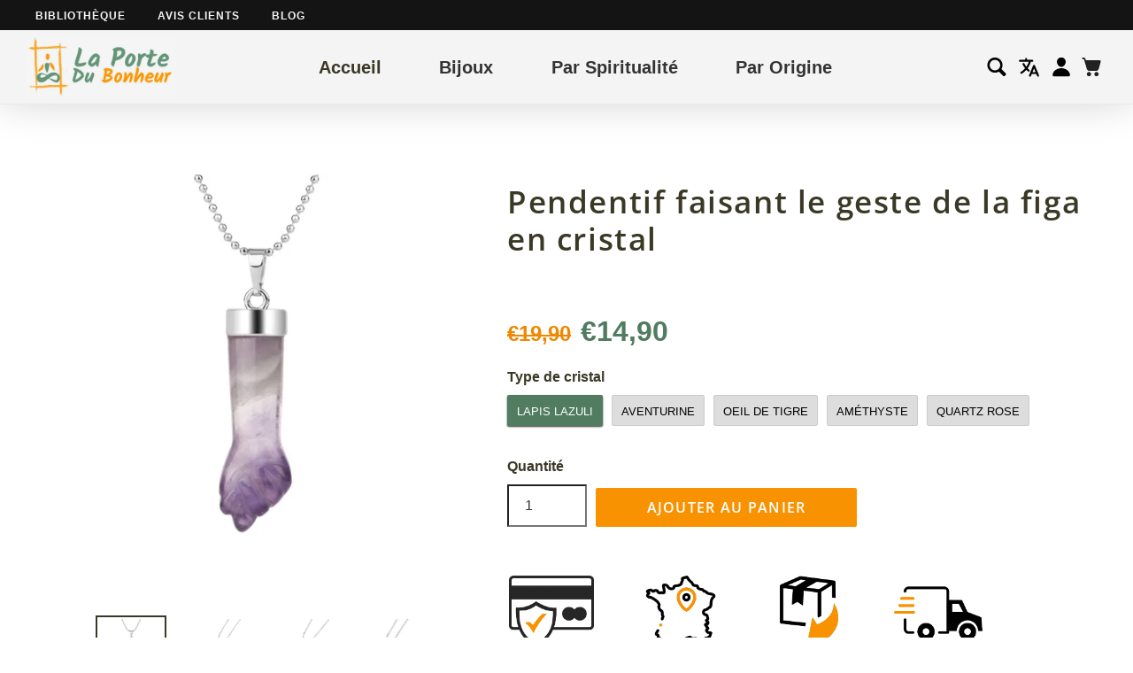

--- FILE ---
content_type: text/html; charset=utf-8
request_url: https://la-porte-du-bonheur.com/collections/pendentif-porte-bonheur/products/pendentif-faisant-le-geste-de-la-figa-ou-fica-en-cristal
body_size: 37015
content:

  
  
  



<!DOCTYPE html>
<html class="no-js" lang="fr">
<head>
  <script type="application/ld+json">
  {
  "@context": "http://schema.org",
  "@type": "Organization",
  "name": "La Porte Du Bonheur",
  "description": "Vous vous demandez quel porte-bonheur est fait pour vous ?  N'allez pas plus loin : la Porte du Bonheur vient de s'ouvrir.",
  "logo": "https:\/\/la-porte-du-bonheur.com\/cdn\/shop\/t\/7\/assets\/logo%20la%20porte%20du%20bonheur.jpg?v=36335657377476885161713632908",
  "url": "https:\/\/la-porte-du-bonheur.com\/collections\/pendentif-porte-bonheur\/products\/pendentif-faisant-le-geste-de-la-figa-ou-fica-en-cristal",
  "founders": [{
     "@type": "Person",
     "name": "Cyril Gendarme"
   }],
  "email": "contact@la-porte-du-bonheur.com",
  "vatID": "BE0685490585",
  "address": {
    "@type": "PostalAddress",
    "streetAddress": "Quai Paul Van Hoegaerden 2",
    "addressLocality": "Liege",
    "addressRegion": "Liege",
    "postalCode": "4000",
    "addressCountry": "Belgium"
  },
  "contactPoint": {
    "@type": "ContactPoint",
    "contactType": "customer support",
    "email": "contact@la-porte-du-bonheur.com"
  },
  "sameAs": [
    "https:\/\/twitter.com\/LaPorteduBonhe3\/",
    "https:\/\/www.facebook.com\/La-Porte-Du-Bonheur-101702134621067\/",
    "https:\/\/www.pinterest.com\/lpdb_officiel\/",
    "https:\/\/www.instagram.com\/la_porte_du_bonheur_officiel\/",
    "https:\/\/www.youtube.com\/channel\/UC0q6GJROI45AkQS2i9VvlEQ"
  ]
  }
  </script>

    
    
    
    <script type="application/ld+json">
        {
          "@context": "https://schema.org/",
          "@type": "Product",
          "brand": {
            "@type": "Brand",
            "name": "La Porte Du Bonheur"
          },
          "description":  "Pour certains, un pendentif faisant le geste de la figa (ou fica) est un symbole grossier....",
          "image": "\/\/la-porte-du-bonheur.com\/cdn\/shop\/files\/images-0_a50fd52e-2ec9-4d74-aa69-0c67e94cc3e5.webp?v=1698145005",
          "name":  "Pendentif faisant le geste de la figa en cristal",     
          "url": "https:\/\/la-porte-du-bonheur.com\/products\/pendentif-faisant-le-geste-de-la-figa-ou-fica-en-cristal",
          "offers": [{
                "@type" : "Offer",
                "availability": "InStock",
                "price" : "14.9",
                "priceCurrency" : "EUR",
                "url" : "https:\/\/la-porte-du-bonheur.com\/products\/pendentif-faisant-le-geste-de-la-figa-ou-fica-en-cristal?variant=32028480634957"
              },
{
                "@type" : "Offer",
                "availability": "InStock",
                "price" : "14.9",
                "priceCurrency" : "EUR",
                "url" : "https:\/\/la-porte-du-bonheur.com\/products\/pendentif-faisant-le-geste-de-la-figa-ou-fica-en-cristal?variant=32028480667725"
              },
{
                "@type" : "Offer",
                "availability": "InStock",
                "price" : "14.9",
                "priceCurrency" : "EUR",
                "url" : "https:\/\/la-porte-du-bonheur.com\/products\/pendentif-faisant-le-geste-de-la-figa-ou-fica-en-cristal?variant=32028480700493"
              },
{
                "@type" : "Offer",
                "availability": "InStock",
                "price" : "14.9",
                "priceCurrency" : "EUR",
                "url" : "https:\/\/la-porte-du-bonheur.com\/products\/pendentif-faisant-le-geste-de-la-figa-ou-fica-en-cristal?variant=32028480733261"
              },
{
                "@type" : "Offer",
                "availability": "InStock",
                "price" : "14.9",
                "priceCurrency" : "EUR",
                "url" : "https:\/\/la-porte-du-bonheur.com\/products\/pendentif-faisant-le-geste-de-la-figa-ou-fica-en-cristal?variant=32028480766029"
              }
],
          "aggregateRating": {
            "@type": "AggregateRating",
            "ratingValue": "4.6",
            "reviewCount": "8"
          },
          "shippingDetails": {
            "@type": "OfferShippingDetails",
            "shippingRate": {
              "@type": "MonetaryAmount",
              "value": "0",
              "currency": "EUR"
            }
          }
     }
  </script>
  <script type="application/ld+json">
      {
        "@context": "https://schema.org/",
        "@type": "ImageObject",
        "contentUrl": "\/\/la-porte-du-bonheur.com\/cdn\/shop\/files\/images-0_a50fd52e-2ec9-4d74-aa69-0c67e94cc3e5.webp?v=1698145005",
        "name": "Pendentif faisant le geste de la figa en cristal",     
        "datePublished": "2020-02-26"
      }
  </script>
    
  
    

  <!-- /snippets/social-meta-tags.liquid -->




<meta property="og:site_name" content="La Porte Du Bonheur">
<meta property="og:url" content="https://la-porte-du-bonheur.com/products/pendentif-faisant-le-geste-de-la-figa-ou-fica-en-cristal">
<meta property="og:title" content="Pendentif faisant le geste de la figa en cristal">
<meta property="og:type" content="product">
<meta property="og:description" content="Le mano fica (ou mano figa) est un ancien geste obscène. Pour les Romains, le pouce sortant du poing était une représentation de l&#39;union sexuelle..">

  <meta property="og:price:amount" content="14,90">
  <meta property="og:price:currency" content="EUR">

<meta property="og:image" content="http://la-porte-du-bonheur.com/cdn/shop/files/images-0_a50fd52e-2ec9-4d74-aa69-0c67e94cc3e5_1200x1200.webp?v=1698145005"><meta property="og:image" content="http://la-porte-du-bonheur.com/cdn/shop/products/pendentif-faisant-le-geste-de-la-figa-en-cristal-481660_1200x1200.jpg?v=1698145005"><meta property="og:image" content="http://la-porte-du-bonheur.com/cdn/shop/products/pendentif-faisant-le-geste-de-la-figa-en-cristal-975228_1200x1200.jpg?v=1698145006">
<meta property="og:image:secure_url" content="https://la-porte-du-bonheur.com/cdn/shop/files/images-0_a50fd52e-2ec9-4d74-aa69-0c67e94cc3e5_1200x1200.webp?v=1698145005"><meta property="og:image:secure_url" content="https://la-porte-du-bonheur.com/cdn/shop/products/pendentif-faisant-le-geste-de-la-figa-en-cristal-481660_1200x1200.jpg?v=1698145005"><meta property="og:image:secure_url" content="https://la-porte-du-bonheur.com/cdn/shop/products/pendentif-faisant-le-geste-de-la-figa-en-cristal-975228_1200x1200.jpg?v=1698145006">

  <meta name="twitter:site" content="@LaPorteduBonhe3/">

<meta name="twitter:card" content="summary_large_image">
<meta name="twitter:title" content="Pendentif faisant le geste de la figa en cristal">
<meta name="twitter:description" content="Le mano fica (ou mano figa) est un ancien geste obscène. Pour les Romains, le pouce sortant du poing était une représentation de l&#39;union sexuelle.."> 
  <style data-shopify>


@font-face {
  font-family: "Open Sans";
  font-weight: 600;
  font-style: normal;
  font-display: swap;
  src: url("//la-porte-du-bonheur.com/cdn/fonts/open_sans/opensans_n6.15aeff3c913c3fe570c19cdfeed14ce10d09fb08.woff2") format("woff2"),
       url("//la-porte-du-bonheur.com/cdn/fonts/open_sans/opensans_n6.14bef14c75f8837a87f70ce22013cb146ee3e9f3.woff") format("woff");
}



@font-face {
  font-family: "Open Sans";
  font-weight: 600;
  font-style: normal;
  font-display: swap;
  src: url("//la-porte-du-bonheur.com/cdn/fonts/open_sans/opensans_n6.15aeff3c913c3fe570c19cdfeed14ce10d09fb08.woff2") format("woff2"),
       url("//la-porte-du-bonheur.com/cdn/fonts/open_sans/opensans_n6.14bef14c75f8837a87f70ce22013cb146ee3e9f3.woff") format("woff");
}

:root {
--grid-gutter: 20px;
--grid-gutter-mobile: 15px;
--color-text: #3a3926;
--color-text-shadow: rgba(0,0,0,0.4);
--color-body-text: #333333;
--color-text-field-text: #000000;
--color-error: #d20000;
--color-error-bg: #fff8f8;
--color-error-input-text: #d20000;
--color-btn-primary-text: #ffffff;
--gutter-site: 55px;
--gutter-site-mobile: 22px;
--color-image-overlay: #3d4246;
--opacity-image-overlay: 0.3;
--color-sale-text: #517c60;
--color-sale-regular-text: #ee8801;
--color-small-button-text-border: #3d4246;
--color-text-field: #ffffff;
--color-topheader-txt: #333333;
--color-topheader-hover: #311b32;
--color-btn-primary: #517c60;
--color-text-focus: adaptiveColor(#3a3926, 55.13);
--color-overlay-text-focus: adaptiveColor(#ffffff, 255.0);
--color-btn-primary-focus: (#517c60, 107.95);
--color-small-button-text-border-focus: adaptiveColor(#3d4246, 64.96);
--color-body: #ffffff;
--color-bg: #ffffff;
--color-topheader-bg: #f4f4f4;
--color-bg-addtocart: #f89201;
--color-txt-addtocart: #ffffff;
--color-overlay-title-text: #ffffff;
;

  ;






--font-stack-header: "Open Sans", sans-serif;
--font-style-header: normal;
--font-weight-header: 600;
--font-stack-body: "system_ui", -apple-system, 'Segoe UI', Roboto, 'Helvetica Neue', 'Noto Sans', 'Liberation Sans', Arial, sans-serif, 'Apple Color Emoji', 'Segoe UI Emoji', 'Segoe UI Symbol', 'Noto Color Emoji';
--font-style-body: normal;
--font-weight-body: 400;
--font-size-header: 26px;
--font-size-base: 16px; 
--hover-overlay-opacity: 0.7;
--color-border: #e8e9eb;
--color-border-form: #949494;
--footer-text:#ffffff;
--footer-bg:#4a7459;
--footer-brdr-clr:1px solid #365541;--footer-a-clr-hvr:#e6e6e6;
--svg-select-icon: url(//la-porte-du-bonheur.com/cdn/shop/t/7/assets/ico-select.svg?v=12068201739690483611632294227);
--slick-img-url: url(//la-porte-du-bonheur.com/cdn/shop/t/7/assets/ajax-loader.gif?v=121607938661616676071632331430);
--font-stack-slideshow: "Open Sans", sans-serif;
--anim-duration: 1s;
--bk-bfr-freeship:#010a17;
--txt-bfr-freeship:#ffffff;
--txt-aftr-freeship:#ffffff;
--bk-aftr-freeship:#6b8e23;
}
</style>
 
  <meta charset="utf-8">
  <meta http-equiv="X-UA-Compatible" content="IE=edge,chrome=1">
  <meta name="viewport" content="width=device-width,initial-scale=1">
  <meta name="theme-color" content="#517c60">
  <meta name="description" content="Le mano fica (ou mano figa) est un ancien geste obscène. Pour les Romains, le pouce sortant du poing était une représentation de l&#39;union sexuelle..">
  <link rel="canonical" href="https://la-porte-du-bonheur.com/products/pendentif-faisant-le-geste-de-la-figa-ou-fica-en-cristal">
  <link rel="shortcut icon" href="//la-porte-du-bonheur.com/cdn/shop/files/dessin-seul-2_80b2445e-eb87-4c6a-a254-a1f69093cfaf_32x32.png?v=1632249784" type="image/png">   
  <link rel="preconnect" href="https://cdn.shopify.com" crossorigin>
  <link rel="preload stylesheet" href="//la-porte-du-bonheur.com/cdn/shop/t/7/assets/theme.css?v=36793228319976794261747674932" as="style">
  <link rel="preload" as="font" href="//la-porte-du-bonheur.com/cdn/fonts/open_sans/opensans_n6.15aeff3c913c3fe570c19cdfeed14ce10d09fb08.woff2" type="font/woff2" crossorigin>
  <script type="text/javascript" src="//la-porte-du-bonheur.com/cdn/shop/t/7/assets/jquery-3.5.1.min.js?v=115860211936397945481646410011"></script>
  
    
    
  
  <title>Pendentif faisant le geste de la figa en cristal</title>
  
  
  <script type="text/javascript">var theme={breakpoints:{narrowscreen:500,medium:750,large:990,widescreen:1400},strings:{addToCart:"Ajouter au panier",soldOut:"Épuisé",unavailable:"Non disponible",regularPrice:"Prix normal",salePrice:"Prix réduit",sale:"Solde",showMore:"Afficher plus",showLess:"Afficher moins",addressError:"Une erreur s\u0026#39;est produite dans la recherche de cette adresse",addressNoResults:"Aucun résultat pour cette adresse",addressQueryLimit:"Vous avez dépassé la limite d'utilisation de l'API de Google. Pensez à mettre à niveau vers un \u003ca href=\"https:\/\/developers.google.com\/maps\/premium\/usage-limits\"\u003eforfait premium\u003c\/a\u003e.",authError:"Une erreur s'est produite lors de l'authentification de votre compte Google Maps.",newWindow:"S\u0026#39;ouvre dans une nouvelle fenêtre.",external:"Ouvre un site externe.",newWindowExternal:"Ouvre un site externe dans une nouvelle fenêtre.",removeLabel:"Supprimer [product]",update:"Mettre à jour",quantity:"Quantité",discountedTotal:"Total après réduction",regularTotal:"Total avant réduction",priceColumn:"Voir les détails de la réduction dans la colonne Prix.",quantityMinimumMessage:"La quantité doit être supérieure ou égale à 1",cartError:"Une erreur est survenue lors de l’actualisation de votre carte. Essayez de nouveau s’il vous plaît.",removedItemMessage:"\u003cspan class=\"cart__removed-product-details\"\u003e([quantity]) [link]\u003c\/span\u003e supprimé(s) de mon panier.",unitPrice:"Prix unitaire",unitPriceSeparator:"par",oneCartCount:"1 article",otherCartCount:"[count] article",quantityLabel:"Quantité : [count]"},moneyFormat:"€{{amount_with_comma_separator}}",moneyFormatWithCurrency:"€{{amount_with_comma_separator}} EUR"}</script>
  
  
  <script type="text/javascript" src="//la-porte-du-bonheur.com/cdn/shop/t/7/assets/vendor-website.js?v=164592740258890044421672673136" defer="defer"></script>  
    
    
     
    
<script type="text/javascript" src="//la-porte-du-bonheur.com/cdn/shop/t/7/assets/lazysizes.js?v=98742957860356878211632248889" async></script>

   
  <!-- { % include 'local_loox' %} -->
  <script>window.performance && window.performance.mark && window.performance.mark('shopify.content_for_header.start');</script><meta id="shopify-digital-wallet" name="shopify-digital-wallet" content="/25415647309/digital_wallets/dialog">
<meta name="shopify-checkout-api-token" content="da8385bd428cf2e6f83d81fbb236bc5e">
<meta id="in-context-paypal-metadata" data-shop-id="25415647309" data-venmo-supported="false" data-environment="production" data-locale="fr_FR" data-paypal-v4="true" data-currency="EUR">
<link rel="alternate" hreflang="x-default" href="https://la-porte-du-bonheur.com/products/pendentif-faisant-le-geste-de-la-figa-ou-fica-en-cristal">
<link rel="alternate" hreflang="fr" href="https://la-porte-du-bonheur.com/products/pendentif-faisant-le-geste-de-la-figa-ou-fica-en-cristal">
<link rel="alternate" hreflang="en" href="https://la-porte-du-bonheur.com/en/products/crystal-figa-gesture-pendant">
<link rel="alternate" hreflang="de" href="https://la-porte-du-bonheur.com/de/products/kristallanhanger-mit-figa-geste">
<link rel="alternate" hreflang="es" href="https://la-porte-du-bonheur.com/es/products/colgante-gesto-figa-cristal">
<link rel="alternate" type="application/json+oembed" href="https://la-porte-du-bonheur.com/products/pendentif-faisant-le-geste-de-la-figa-ou-fica-en-cristal.oembed">
<script async="async" src="/checkouts/internal/preloads.js?locale=fr-FR"></script>
<script id="shopify-features" type="application/json">{"accessToken":"da8385bd428cf2e6f83d81fbb236bc5e","betas":["rich-media-storefront-analytics"],"domain":"la-porte-du-bonheur.com","predictiveSearch":true,"shopId":25415647309,"locale":"fr"}</script>
<script>var Shopify = Shopify || {};
Shopify.shop = "la-porte-du-bonheur.myshopify.com";
Shopify.locale = "fr";
Shopify.currency = {"active":"EUR","rate":"1.0"};
Shopify.country = "FR";
Shopify.theme = {"name":"Plak 2.5","id":120553472077,"schema_name":"PLAK","schema_version":"2.5","theme_store_id":null,"role":"main"};
Shopify.theme.handle = "null";
Shopify.theme.style = {"id":null,"handle":null};
Shopify.cdnHost = "la-porte-du-bonheur.com/cdn";
Shopify.routes = Shopify.routes || {};
Shopify.routes.root = "/";</script>
<script type="module">!function(o){(o.Shopify=o.Shopify||{}).modules=!0}(window);</script>
<script>!function(o){function n(){var o=[];function n(){o.push(Array.prototype.slice.apply(arguments))}return n.q=o,n}var t=o.Shopify=o.Shopify||{};t.loadFeatures=n(),t.autoloadFeatures=n()}(window);</script>
<script id="shop-js-analytics" type="application/json">{"pageType":"product"}</script>
<script defer="defer" async type="module" src="//la-porte-du-bonheur.com/cdn/shopifycloud/shop-js/modules/v2/client.init-shop-cart-sync_CfnabTz1.fr.esm.js"></script>
<script defer="defer" async type="module" src="//la-porte-du-bonheur.com/cdn/shopifycloud/shop-js/modules/v2/chunk.common_1HJ87NEU.esm.js"></script>
<script defer="defer" async type="module" src="//la-porte-du-bonheur.com/cdn/shopifycloud/shop-js/modules/v2/chunk.modal_BHK_cQfO.esm.js"></script>
<script type="module">
  await import("//la-porte-du-bonheur.com/cdn/shopifycloud/shop-js/modules/v2/client.init-shop-cart-sync_CfnabTz1.fr.esm.js");
await import("//la-porte-du-bonheur.com/cdn/shopifycloud/shop-js/modules/v2/chunk.common_1HJ87NEU.esm.js");
await import("//la-porte-du-bonheur.com/cdn/shopifycloud/shop-js/modules/v2/chunk.modal_BHK_cQfO.esm.js");

  window.Shopify.SignInWithShop?.initShopCartSync?.({"fedCMEnabled":true,"windoidEnabled":true});

</script>
<script>(function() {
  var isLoaded = false;
  function asyncLoad() {
    if (isLoaded) return;
    isLoaded = true;
    var urls = ["https:\/\/loox.io\/widget\/EJb0XPwcrt\/loox.1711649710303.js?shop=la-porte-du-bonheur.myshopify.com"];
    for (var i = 0; i < urls.length; i++) {
      var s = document.createElement('script');
      s.type = 'text/javascript';
      s.async = true;
      s.src = urls[i];
      var x = document.getElementsByTagName('script')[0];
      x.parentNode.insertBefore(s, x);
    }
  };
  if(window.attachEvent) {
    window.attachEvent('onload', asyncLoad);
  } else {
    window.addEventListener('load', asyncLoad, false);
  }
})();</script>
<script id="__st">var __st={"a":25415647309,"offset":3600,"reqid":"52f74b77-fac2-47f0-a31f-3eb66b554816-1769715459","pageurl":"la-porte-du-bonheur.com\/collections\/pendentif-porte-bonheur\/products\/pendentif-faisant-le-geste-de-la-figa-ou-fica-en-cristal","u":"8d75e771f1e6","p":"product","rtyp":"product","rid":4518417137741};</script>
<script>window.ShopifyPaypalV4VisibilityTracking = true;</script>
<script id="captcha-bootstrap">!function(){'use strict';const t='contact',e='account',n='new_comment',o=[[t,t],['blogs',n],['comments',n],[t,'customer']],c=[[e,'customer_login'],[e,'guest_login'],[e,'recover_customer_password'],[e,'create_customer']],r=t=>t.map((([t,e])=>`form[action*='/${t}']:not([data-nocaptcha='true']) input[name='form_type'][value='${e}']`)).join(','),a=t=>()=>t?[...document.querySelectorAll(t)].map((t=>t.form)):[];function s(){const t=[...o],e=r(t);return a(e)}const i='password',u='form_key',d=['recaptcha-v3-token','g-recaptcha-response','h-captcha-response',i],f=()=>{try{return window.sessionStorage}catch{return}},m='__shopify_v',_=t=>t.elements[u];function p(t,e,n=!1){try{const o=window.sessionStorage,c=JSON.parse(o.getItem(e)),{data:r}=function(t){const{data:e,action:n}=t;return t[m]||n?{data:e,action:n}:{data:t,action:n}}(c);for(const[e,n]of Object.entries(r))t.elements[e]&&(t.elements[e].value=n);n&&o.removeItem(e)}catch(o){console.error('form repopulation failed',{error:o})}}const l='form_type',E='cptcha';function T(t){t.dataset[E]=!0}const w=window,h=w.document,L='Shopify',v='ce_forms',y='captcha';let A=!1;((t,e)=>{const n=(g='f06e6c50-85a8-45c8-87d0-21a2b65856fe',I='https://cdn.shopify.com/shopifycloud/storefront-forms-hcaptcha/ce_storefront_forms_captcha_hcaptcha.v1.5.2.iife.js',D={infoText:'Protégé par hCaptcha',privacyText:'Confidentialité',termsText:'Conditions'},(t,e,n)=>{const o=w[L][v],c=o.bindForm;if(c)return c(t,g,e,D).then(n);var r;o.q.push([[t,g,e,D],n]),r=I,A||(h.body.append(Object.assign(h.createElement('script'),{id:'captcha-provider',async:!0,src:r})),A=!0)});var g,I,D;w[L]=w[L]||{},w[L][v]=w[L][v]||{},w[L][v].q=[],w[L][y]=w[L][y]||{},w[L][y].protect=function(t,e){n(t,void 0,e),T(t)},Object.freeze(w[L][y]),function(t,e,n,w,h,L){const[v,y,A,g]=function(t,e,n){const i=e?o:[],u=t?c:[],d=[...i,...u],f=r(d),m=r(i),_=r(d.filter((([t,e])=>n.includes(e))));return[a(f),a(m),a(_),s()]}(w,h,L),I=t=>{const e=t.target;return e instanceof HTMLFormElement?e:e&&e.form},D=t=>v().includes(t);t.addEventListener('submit',(t=>{const e=I(t);if(!e)return;const n=D(e)&&!e.dataset.hcaptchaBound&&!e.dataset.recaptchaBound,o=_(e),c=g().includes(e)&&(!o||!o.value);(n||c)&&t.preventDefault(),c&&!n&&(function(t){try{if(!f())return;!function(t){const e=f();if(!e)return;const n=_(t);if(!n)return;const o=n.value;o&&e.removeItem(o)}(t);const e=Array.from(Array(32),(()=>Math.random().toString(36)[2])).join('');!function(t,e){_(t)||t.append(Object.assign(document.createElement('input'),{type:'hidden',name:u})),t.elements[u].value=e}(t,e),function(t,e){const n=f();if(!n)return;const o=[...t.querySelectorAll(`input[type='${i}']`)].map((({name:t})=>t)),c=[...d,...o],r={};for(const[a,s]of new FormData(t).entries())c.includes(a)||(r[a]=s);n.setItem(e,JSON.stringify({[m]:1,action:t.action,data:r}))}(t,e)}catch(e){console.error('failed to persist form',e)}}(e),e.submit())}));const S=(t,e)=>{t&&!t.dataset[E]&&(n(t,e.some((e=>e===t))),T(t))};for(const o of['focusin','change'])t.addEventListener(o,(t=>{const e=I(t);D(e)&&S(e,y())}));const B=e.get('form_key'),M=e.get(l),P=B&&M;t.addEventListener('DOMContentLoaded',(()=>{const t=y();if(P)for(const e of t)e.elements[l].value===M&&p(e,B);[...new Set([...A(),...v().filter((t=>'true'===t.dataset.shopifyCaptcha))])].forEach((e=>S(e,t)))}))}(h,new URLSearchParams(w.location.search),n,t,e,['guest_login'])})(!0,!0)}();</script>
<script integrity="sha256-4kQ18oKyAcykRKYeNunJcIwy7WH5gtpwJnB7kiuLZ1E=" data-source-attribution="shopify.loadfeatures" defer="defer" src="//la-porte-du-bonheur.com/cdn/shopifycloud/storefront/assets/storefront/load_feature-a0a9edcb.js" crossorigin="anonymous"></script>
<script data-source-attribution="shopify.dynamic_checkout.dynamic.init">var Shopify=Shopify||{};Shopify.PaymentButton=Shopify.PaymentButton||{isStorefrontPortableWallets:!0,init:function(){window.Shopify.PaymentButton.init=function(){};var t=document.createElement("script");t.src="https://la-porte-du-bonheur.com/cdn/shopifycloud/portable-wallets/latest/portable-wallets.fr.js",t.type="module",document.head.appendChild(t)}};
</script>
<script data-source-attribution="shopify.dynamic_checkout.buyer_consent">
  function portableWalletsHideBuyerConsent(e){var t=document.getElementById("shopify-buyer-consent"),n=document.getElementById("shopify-subscription-policy-button");t&&n&&(t.classList.add("hidden"),t.setAttribute("aria-hidden","true"),n.removeEventListener("click",e))}function portableWalletsShowBuyerConsent(e){var t=document.getElementById("shopify-buyer-consent"),n=document.getElementById("shopify-subscription-policy-button");t&&n&&(t.classList.remove("hidden"),t.removeAttribute("aria-hidden"),n.addEventListener("click",e))}window.Shopify?.PaymentButton&&(window.Shopify.PaymentButton.hideBuyerConsent=portableWalletsHideBuyerConsent,window.Shopify.PaymentButton.showBuyerConsent=portableWalletsShowBuyerConsent);
</script>
<script data-source-attribution="shopify.dynamic_checkout.cart.bootstrap">document.addEventListener("DOMContentLoaded",(function(){function t(){return document.querySelector("shopify-accelerated-checkout-cart, shopify-accelerated-checkout")}if(t())Shopify.PaymentButton.init();else{new MutationObserver((function(e,n){t()&&(Shopify.PaymentButton.init(),n.disconnect())})).observe(document.body,{childList:!0,subtree:!0})}}));
</script>
<script id='scb4127' type='text/javascript' async='' src='https://la-porte-du-bonheur.com/cdn/shopifycloud/privacy-banner/storefront-banner.js'></script><link id="shopify-accelerated-checkout-styles" rel="stylesheet" media="screen" href="https://la-porte-du-bonheur.com/cdn/shopifycloud/portable-wallets/latest/accelerated-checkout-backwards-compat.css" crossorigin="anonymous">
<style id="shopify-accelerated-checkout-cart">
        #shopify-buyer-consent {
  margin-top: 1em;
  display: inline-block;
  width: 100%;
}

#shopify-buyer-consent.hidden {
  display: none;
}

#shopify-subscription-policy-button {
  background: none;
  border: none;
  padding: 0;
  text-decoration: underline;
  font-size: inherit;
  cursor: pointer;
}

#shopify-subscription-policy-button::before {
  box-shadow: none;
}

      </style>

<script>window.performance && window.performance.mark && window.performance.mark('shopify.content_for_header.end');</script>
   

  <script>var shopDefaultCurrency = 'EUR';</script>
  
  <script type="text/javascript">
  $(window).scroll(function(){$(window).scrollTop()>1?$(".second-menu-custom").addClass("second-menu-custom--hidden"):$(".second-menu-custom").removeClass("second-menu-custom--hidden")});
  $(window).scroll(function(){$(window).scrollTop()>1?$(".site-nav__dropdown").addClass("header-fixed"):$(".site-nav__dropdown").removeClass("header-fixed")});
  jQuery(function($){
    $(document).ready(function(){  
      var languageSwitch = $('.cgen-languageSwitch');
      languageSwitch.click(function(){  
          var subMenu = $(this).parent().find("ul");
          subMenu.slideToggle(); 
      });  
    });
  });
</script>

<!-- <script async src="https://www.googletagmanager.com/gtag/js?id=G-0LV3TCCV3K"></script>
<script>
  window.dataLayer = window.dataLayer || [];
  function gtag(){dataLayer.push(arguments);}
  gtag('set', 'allow_ad_personalization_signals', false);
  gtag('js', new Date());
  gtag('config',' G-0LV3TCCV3K',{'conversion_linker': false});
</script> -->
  
<link href="https://monorail-edge.shopifysvc.com" rel="dns-prefetch">
<script>(function(){if ("sendBeacon" in navigator && "performance" in window) {try {var session_token_from_headers = performance.getEntriesByType('navigation')[0].serverTiming.find(x => x.name == '_s').description;} catch {var session_token_from_headers = undefined;}var session_cookie_matches = document.cookie.match(/_shopify_s=([^;]*)/);var session_token_from_cookie = session_cookie_matches && session_cookie_matches.length === 2 ? session_cookie_matches[1] : "";var session_token = session_token_from_headers || session_token_from_cookie || "";function handle_abandonment_event(e) {var entries = performance.getEntries().filter(function(entry) {return /monorail-edge.shopifysvc.com/.test(entry.name);});if (!window.abandonment_tracked && entries.length === 0) {window.abandonment_tracked = true;var currentMs = Date.now();var navigation_start = performance.timing.navigationStart;var payload = {shop_id: 25415647309,url: window.location.href,navigation_start,duration: currentMs - navigation_start,session_token,page_type: "product"};window.navigator.sendBeacon("https://monorail-edge.shopifysvc.com/v1/produce", JSON.stringify({schema_id: "online_store_buyer_site_abandonment/1.1",payload: payload,metadata: {event_created_at_ms: currentMs,event_sent_at_ms: currentMs}}));}}window.addEventListener('pagehide', handle_abandonment_event);}}());</script>
<script id="web-pixels-manager-setup">(function e(e,d,r,n,o){if(void 0===o&&(o={}),!Boolean(null===(a=null===(i=window.Shopify)||void 0===i?void 0:i.analytics)||void 0===a?void 0:a.replayQueue)){var i,a;window.Shopify=window.Shopify||{};var t=window.Shopify;t.analytics=t.analytics||{};var s=t.analytics;s.replayQueue=[],s.publish=function(e,d,r){return s.replayQueue.push([e,d,r]),!0};try{self.performance.mark("wpm:start")}catch(e){}var l=function(){var e={modern:/Edge?\/(1{2}[4-9]|1[2-9]\d|[2-9]\d{2}|\d{4,})\.\d+(\.\d+|)|Firefox\/(1{2}[4-9]|1[2-9]\d|[2-9]\d{2}|\d{4,})\.\d+(\.\d+|)|Chrom(ium|e)\/(9{2}|\d{3,})\.\d+(\.\d+|)|(Maci|X1{2}).+ Version\/(15\.\d+|(1[6-9]|[2-9]\d|\d{3,})\.\d+)([,.]\d+|)( \(\w+\)|)( Mobile\/\w+|) Safari\/|Chrome.+OPR\/(9{2}|\d{3,})\.\d+\.\d+|(CPU[ +]OS|iPhone[ +]OS|CPU[ +]iPhone|CPU IPhone OS|CPU iPad OS)[ +]+(15[._]\d+|(1[6-9]|[2-9]\d|\d{3,})[._]\d+)([._]\d+|)|Android:?[ /-](13[3-9]|1[4-9]\d|[2-9]\d{2}|\d{4,})(\.\d+|)(\.\d+|)|Android.+Firefox\/(13[5-9]|1[4-9]\d|[2-9]\d{2}|\d{4,})\.\d+(\.\d+|)|Android.+Chrom(ium|e)\/(13[3-9]|1[4-9]\d|[2-9]\d{2}|\d{4,})\.\d+(\.\d+|)|SamsungBrowser\/([2-9]\d|\d{3,})\.\d+/,legacy:/Edge?\/(1[6-9]|[2-9]\d|\d{3,})\.\d+(\.\d+|)|Firefox\/(5[4-9]|[6-9]\d|\d{3,})\.\d+(\.\d+|)|Chrom(ium|e)\/(5[1-9]|[6-9]\d|\d{3,})\.\d+(\.\d+|)([\d.]+$|.*Safari\/(?![\d.]+ Edge\/[\d.]+$))|(Maci|X1{2}).+ Version\/(10\.\d+|(1[1-9]|[2-9]\d|\d{3,})\.\d+)([,.]\d+|)( \(\w+\)|)( Mobile\/\w+|) Safari\/|Chrome.+OPR\/(3[89]|[4-9]\d|\d{3,})\.\d+\.\d+|(CPU[ +]OS|iPhone[ +]OS|CPU[ +]iPhone|CPU IPhone OS|CPU iPad OS)[ +]+(10[._]\d+|(1[1-9]|[2-9]\d|\d{3,})[._]\d+)([._]\d+|)|Android:?[ /-](13[3-9]|1[4-9]\d|[2-9]\d{2}|\d{4,})(\.\d+|)(\.\d+|)|Mobile Safari.+OPR\/([89]\d|\d{3,})\.\d+\.\d+|Android.+Firefox\/(13[5-9]|1[4-9]\d|[2-9]\d{2}|\d{4,})\.\d+(\.\d+|)|Android.+Chrom(ium|e)\/(13[3-9]|1[4-9]\d|[2-9]\d{2}|\d{4,})\.\d+(\.\d+|)|Android.+(UC? ?Browser|UCWEB|U3)[ /]?(15\.([5-9]|\d{2,})|(1[6-9]|[2-9]\d|\d{3,})\.\d+)\.\d+|SamsungBrowser\/(5\.\d+|([6-9]|\d{2,})\.\d+)|Android.+MQ{2}Browser\/(14(\.(9|\d{2,})|)|(1[5-9]|[2-9]\d|\d{3,})(\.\d+|))(\.\d+|)|K[Aa][Ii]OS\/(3\.\d+|([4-9]|\d{2,})\.\d+)(\.\d+|)/},d=e.modern,r=e.legacy,n=navigator.userAgent;return n.match(d)?"modern":n.match(r)?"legacy":"unknown"}(),u="modern"===l?"modern":"legacy",c=(null!=n?n:{modern:"",legacy:""})[u],f=function(e){return[e.baseUrl,"/wpm","/b",e.hashVersion,"modern"===e.buildTarget?"m":"l",".js"].join("")}({baseUrl:d,hashVersion:r,buildTarget:u}),m=function(e){var d=e.version,r=e.bundleTarget,n=e.surface,o=e.pageUrl,i=e.monorailEndpoint;return{emit:function(e){var a=e.status,t=e.errorMsg,s=(new Date).getTime(),l=JSON.stringify({metadata:{event_sent_at_ms:s},events:[{schema_id:"web_pixels_manager_load/3.1",payload:{version:d,bundle_target:r,page_url:o,status:a,surface:n,error_msg:t},metadata:{event_created_at_ms:s}}]});if(!i)return console&&console.warn&&console.warn("[Web Pixels Manager] No Monorail endpoint provided, skipping logging."),!1;try{return self.navigator.sendBeacon.bind(self.navigator)(i,l)}catch(e){}var u=new XMLHttpRequest;try{return u.open("POST",i,!0),u.setRequestHeader("Content-Type","text/plain"),u.send(l),!0}catch(e){return console&&console.warn&&console.warn("[Web Pixels Manager] Got an unhandled error while logging to Monorail."),!1}}}}({version:r,bundleTarget:l,surface:e.surface,pageUrl:self.location.href,monorailEndpoint:e.monorailEndpoint});try{o.browserTarget=l,function(e){var d=e.src,r=e.async,n=void 0===r||r,o=e.onload,i=e.onerror,a=e.sri,t=e.scriptDataAttributes,s=void 0===t?{}:t,l=document.createElement("script"),u=document.querySelector("head"),c=document.querySelector("body");if(l.async=n,l.src=d,a&&(l.integrity=a,l.crossOrigin="anonymous"),s)for(var f in s)if(Object.prototype.hasOwnProperty.call(s,f))try{l.dataset[f]=s[f]}catch(e){}if(o&&l.addEventListener("load",o),i&&l.addEventListener("error",i),u)u.appendChild(l);else{if(!c)throw new Error("Did not find a head or body element to append the script");c.appendChild(l)}}({src:f,async:!0,onload:function(){if(!function(){var e,d;return Boolean(null===(d=null===(e=window.Shopify)||void 0===e?void 0:e.analytics)||void 0===d?void 0:d.initialized)}()){var d=window.webPixelsManager.init(e)||void 0;if(d){var r=window.Shopify.analytics;r.replayQueue.forEach((function(e){var r=e[0],n=e[1],o=e[2];d.publishCustomEvent(r,n,o)})),r.replayQueue=[],r.publish=d.publishCustomEvent,r.visitor=d.visitor,r.initialized=!0}}},onerror:function(){return m.emit({status:"failed",errorMsg:"".concat(f," has failed to load")})},sri:function(e){var d=/^sha384-[A-Za-z0-9+/=]+$/;return"string"==typeof e&&d.test(e)}(c)?c:"",scriptDataAttributes:o}),m.emit({status:"loading"})}catch(e){m.emit({status:"failed",errorMsg:(null==e?void 0:e.message)||"Unknown error"})}}})({shopId: 25415647309,storefrontBaseUrl: "https://la-porte-du-bonheur.com",extensionsBaseUrl: "https://extensions.shopifycdn.com/cdn/shopifycloud/web-pixels-manager",monorailEndpoint: "https://monorail-edge.shopifysvc.com/unstable/produce_batch",surface: "storefront-renderer",enabledBetaFlags: ["2dca8a86"],webPixelsConfigList: [{"id":"shopify-app-pixel","configuration":"{}","eventPayloadVersion":"v1","runtimeContext":"STRICT","scriptVersion":"0450","apiClientId":"shopify-pixel","type":"APP","privacyPurposes":["ANALYTICS","MARKETING"]},{"id":"shopify-custom-pixel","eventPayloadVersion":"v1","runtimeContext":"LAX","scriptVersion":"0450","apiClientId":"shopify-pixel","type":"CUSTOM","privacyPurposes":["ANALYTICS","MARKETING"]}],isMerchantRequest: false,initData: {"shop":{"name":"La Porte Du Bonheur","paymentSettings":{"currencyCode":"EUR"},"myshopifyDomain":"la-porte-du-bonheur.myshopify.com","countryCode":"BE","storefrontUrl":"https:\/\/la-porte-du-bonheur.com"},"customer":null,"cart":null,"checkout":null,"productVariants":[{"price":{"amount":14.9,"currencyCode":"EUR"},"product":{"title":"Pendentif faisant le geste de la figa en cristal","vendor":"La Porte Du Bonheur","id":"4518417137741","untranslatedTitle":"Pendentif faisant le geste de la figa en cristal","url":"\/products\/pendentif-faisant-le-geste-de-la-figa-ou-fica-en-cristal","type":""},"id":"32028480634957","image":{"src":"\/\/la-porte-du-bonheur.com\/cdn\/shop\/products\/pendentif-faisant-le-geste-de-la-figa-en-cristal-673641.jpg?v=1698145007"},"sku":"31836381-lapis-lazuli-chain","title":"Lapis Lazuli","untranslatedTitle":"Lapis Lazuli"},{"price":{"amount":14.9,"currencyCode":"EUR"},"product":{"title":"Pendentif faisant le geste de la figa en cristal","vendor":"La Porte Du Bonheur","id":"4518417137741","untranslatedTitle":"Pendentif faisant le geste de la figa en cristal","url":"\/products\/pendentif-faisant-le-geste-de-la-figa-ou-fica-en-cristal","type":""},"id":"32028480667725","image":{"src":"\/\/la-porte-du-bonheur.com\/cdn\/shop\/products\/pendentif-faisant-le-geste-de-la-figa-en-cristal-435974.jpg?v=1698145006"},"sku":"31836381-aventurine-chain","title":"Aventurine","untranslatedTitle":"Aventurine"},{"price":{"amount":14.9,"currencyCode":"EUR"},"product":{"title":"Pendentif faisant le geste de la figa en cristal","vendor":"La Porte Du Bonheur","id":"4518417137741","untranslatedTitle":"Pendentif faisant le geste de la figa en cristal","url":"\/products\/pendentif-faisant-le-geste-de-la-figa-ou-fica-en-cristal","type":""},"id":"32028480700493","image":{"src":"\/\/la-porte-du-bonheur.com\/cdn\/shop\/products\/pendentif-faisant-le-geste-de-la-figa-en-cristal-975228.jpg?v=1698145006"},"sku":"31836381-tiger-eye-chain","title":"Oeil de Tigre","untranslatedTitle":"Oeil de Tigre"},{"price":{"amount":14.9,"currencyCode":"EUR"},"product":{"title":"Pendentif faisant le geste de la figa en cristal","vendor":"La Porte Du Bonheur","id":"4518417137741","untranslatedTitle":"Pendentif faisant le geste de la figa en cristal","url":"\/products\/pendentif-faisant-le-geste-de-la-figa-ou-fica-en-cristal","type":""},"id":"32028480733261","image":{"src":"\/\/la-porte-du-bonheur.com\/cdn\/shop\/products\/pendentif-faisant-le-geste-de-la-figa-en-cristal-481660.jpg?v=1698145005"},"sku":"31836381-amethyst-chain","title":"Améthyste","untranslatedTitle":"Améthyste"},{"price":{"amount":14.9,"currencyCode":"EUR"},"product":{"title":"Pendentif faisant le geste de la figa en cristal","vendor":"La Porte Du Bonheur","id":"4518417137741","untranslatedTitle":"Pendentif faisant le geste de la figa en cristal","url":"\/products\/pendentif-faisant-le-geste-de-la-figa-ou-fica-en-cristal","type":""},"id":"32028480766029","image":{"src":"\/\/la-porte-du-bonheur.com\/cdn\/shop\/products\/pendentif-faisant-le-geste-de-la-figa-en-cristal-483203.jpg?v=1698145006"},"sku":"31836381-rose-quartz-chain","title":"Quartz rose","untranslatedTitle":"Quartz rose"}],"purchasingCompany":null},},"https://la-porte-du-bonheur.com/cdn","1d2a099fw23dfb22ep557258f5m7a2edbae",{"modern":"","legacy":""},{"shopId":"25415647309","storefrontBaseUrl":"https:\/\/la-porte-du-bonheur.com","extensionBaseUrl":"https:\/\/extensions.shopifycdn.com\/cdn\/shopifycloud\/web-pixels-manager","surface":"storefront-renderer","enabledBetaFlags":"[\"2dca8a86\"]","isMerchantRequest":"false","hashVersion":"1d2a099fw23dfb22ep557258f5m7a2edbae","publish":"custom","events":"[[\"page_viewed\",{}],[\"product_viewed\",{\"productVariant\":{\"price\":{\"amount\":14.9,\"currencyCode\":\"EUR\"},\"product\":{\"title\":\"Pendentif faisant le geste de la figa en cristal\",\"vendor\":\"La Porte Du Bonheur\",\"id\":\"4518417137741\",\"untranslatedTitle\":\"Pendentif faisant le geste de la figa en cristal\",\"url\":\"\/products\/pendentif-faisant-le-geste-de-la-figa-ou-fica-en-cristal\",\"type\":\"\"},\"id\":\"32028480634957\",\"image\":{\"src\":\"\/\/la-porte-du-bonheur.com\/cdn\/shop\/products\/pendentif-faisant-le-geste-de-la-figa-en-cristal-673641.jpg?v=1698145007\"},\"sku\":\"31836381-lapis-lazuli-chain\",\"title\":\"Lapis Lazuli\",\"untranslatedTitle\":\"Lapis Lazuli\"}}]]"});</script><script>
  window.ShopifyAnalytics = window.ShopifyAnalytics || {};
  window.ShopifyAnalytics.meta = window.ShopifyAnalytics.meta || {};
  window.ShopifyAnalytics.meta.currency = 'EUR';
  var meta = {"product":{"id":4518417137741,"gid":"gid:\/\/shopify\/Product\/4518417137741","vendor":"La Porte Du Bonheur","type":"","handle":"pendentif-faisant-le-geste-de-la-figa-ou-fica-en-cristal","variants":[{"id":32028480634957,"price":1490,"name":"Pendentif faisant le geste de la figa en cristal - Lapis Lazuli","public_title":"Lapis Lazuli","sku":"31836381-lapis-lazuli-chain"},{"id":32028480667725,"price":1490,"name":"Pendentif faisant le geste de la figa en cristal - Aventurine","public_title":"Aventurine","sku":"31836381-aventurine-chain"},{"id":32028480700493,"price":1490,"name":"Pendentif faisant le geste de la figa en cristal - Oeil de Tigre","public_title":"Oeil de Tigre","sku":"31836381-tiger-eye-chain"},{"id":32028480733261,"price":1490,"name":"Pendentif faisant le geste de la figa en cristal - Améthyste","public_title":"Améthyste","sku":"31836381-amethyst-chain"},{"id":32028480766029,"price":1490,"name":"Pendentif faisant le geste de la figa en cristal - Quartz rose","public_title":"Quartz rose","sku":"31836381-rose-quartz-chain"}],"remote":false},"page":{"pageType":"product","resourceType":"product","resourceId":4518417137741,"requestId":"52f74b77-fac2-47f0-a31f-3eb66b554816-1769715459"}};
  for (var attr in meta) {
    window.ShopifyAnalytics.meta[attr] = meta[attr];
  }
</script>
<script class="analytics">
  (function () {
    var customDocumentWrite = function(content) {
      var jquery = null;

      if (window.jQuery) {
        jquery = window.jQuery;
      } else if (window.Checkout && window.Checkout.$) {
        jquery = window.Checkout.$;
      }

      if (jquery) {
        jquery('body').append(content);
      }
    };

    var hasLoggedConversion = function(token) {
      if (token) {
        return document.cookie.indexOf('loggedConversion=' + token) !== -1;
      }
      return false;
    }

    var setCookieIfConversion = function(token) {
      if (token) {
        var twoMonthsFromNow = new Date(Date.now());
        twoMonthsFromNow.setMonth(twoMonthsFromNow.getMonth() + 2);

        document.cookie = 'loggedConversion=' + token + '; expires=' + twoMonthsFromNow;
      }
    }

    var trekkie = window.ShopifyAnalytics.lib = window.trekkie = window.trekkie || [];
    if (trekkie.integrations) {
      return;
    }
    trekkie.methods = [
      'identify',
      'page',
      'ready',
      'track',
      'trackForm',
      'trackLink'
    ];
    trekkie.factory = function(method) {
      return function() {
        var args = Array.prototype.slice.call(arguments);
        args.unshift(method);
        trekkie.push(args);
        return trekkie;
      };
    };
    for (var i = 0; i < trekkie.methods.length; i++) {
      var key = trekkie.methods[i];
      trekkie[key] = trekkie.factory(key);
    }
    trekkie.load = function(config) {
      trekkie.config = config || {};
      trekkie.config.initialDocumentCookie = document.cookie;
      var first = document.getElementsByTagName('script')[0];
      var script = document.createElement('script');
      script.type = 'text/javascript';
      script.onerror = function(e) {
        var scriptFallback = document.createElement('script');
        scriptFallback.type = 'text/javascript';
        scriptFallback.onerror = function(error) {
                var Monorail = {
      produce: function produce(monorailDomain, schemaId, payload) {
        var currentMs = new Date().getTime();
        var event = {
          schema_id: schemaId,
          payload: payload,
          metadata: {
            event_created_at_ms: currentMs,
            event_sent_at_ms: currentMs
          }
        };
        return Monorail.sendRequest("https://" + monorailDomain + "/v1/produce", JSON.stringify(event));
      },
      sendRequest: function sendRequest(endpointUrl, payload) {
        // Try the sendBeacon API
        if (window && window.navigator && typeof window.navigator.sendBeacon === 'function' && typeof window.Blob === 'function' && !Monorail.isIos12()) {
          var blobData = new window.Blob([payload], {
            type: 'text/plain'
          });

          if (window.navigator.sendBeacon(endpointUrl, blobData)) {
            return true;
          } // sendBeacon was not successful

        } // XHR beacon

        var xhr = new XMLHttpRequest();

        try {
          xhr.open('POST', endpointUrl);
          xhr.setRequestHeader('Content-Type', 'text/plain');
          xhr.send(payload);
        } catch (e) {
          console.log(e);
        }

        return false;
      },
      isIos12: function isIos12() {
        return window.navigator.userAgent.lastIndexOf('iPhone; CPU iPhone OS 12_') !== -1 || window.navigator.userAgent.lastIndexOf('iPad; CPU OS 12_') !== -1;
      }
    };
    Monorail.produce('monorail-edge.shopifysvc.com',
      'trekkie_storefront_load_errors/1.1',
      {shop_id: 25415647309,
      theme_id: 120553472077,
      app_name: "storefront",
      context_url: window.location.href,
      source_url: "//la-porte-du-bonheur.com/cdn/s/trekkie.storefront.a804e9514e4efded663580eddd6991fcc12b5451.min.js"});

        };
        scriptFallback.async = true;
        scriptFallback.src = '//la-porte-du-bonheur.com/cdn/s/trekkie.storefront.a804e9514e4efded663580eddd6991fcc12b5451.min.js';
        first.parentNode.insertBefore(scriptFallback, first);
      };
      script.async = true;
      script.src = '//la-porte-du-bonheur.com/cdn/s/trekkie.storefront.a804e9514e4efded663580eddd6991fcc12b5451.min.js';
      first.parentNode.insertBefore(script, first);
    };
    trekkie.load(
      {"Trekkie":{"appName":"storefront","development":false,"defaultAttributes":{"shopId":25415647309,"isMerchantRequest":null,"themeId":120553472077,"themeCityHash":"15977464993146422360","contentLanguage":"fr","currency":"EUR","eventMetadataId":"07a66020-b047-429e-8ef0-a14f06a9620b"},"isServerSideCookieWritingEnabled":true,"monorailRegion":"shop_domain","enabledBetaFlags":["65f19447","b5387b81"]},"Session Attribution":{},"S2S":{"facebookCapiEnabled":false,"source":"trekkie-storefront-renderer","apiClientId":580111}}
    );

    var loaded = false;
    trekkie.ready(function() {
      if (loaded) return;
      loaded = true;

      window.ShopifyAnalytics.lib = window.trekkie;

      var originalDocumentWrite = document.write;
      document.write = customDocumentWrite;
      try { window.ShopifyAnalytics.merchantGoogleAnalytics.call(this); } catch(error) {};
      document.write = originalDocumentWrite;

      window.ShopifyAnalytics.lib.page(null,{"pageType":"product","resourceType":"product","resourceId":4518417137741,"requestId":"52f74b77-fac2-47f0-a31f-3eb66b554816-1769715459","shopifyEmitted":true});

      var match = window.location.pathname.match(/checkouts\/(.+)\/(thank_you|post_purchase)/)
      var token = match? match[1]: undefined;
      if (!hasLoggedConversion(token)) {
        setCookieIfConversion(token);
        window.ShopifyAnalytics.lib.track("Viewed Product",{"currency":"EUR","variantId":32028480634957,"productId":4518417137741,"productGid":"gid:\/\/shopify\/Product\/4518417137741","name":"Pendentif faisant le geste de la figa en cristal - Lapis Lazuli","price":"14.90","sku":"31836381-lapis-lazuli-chain","brand":"La Porte Du Bonheur","variant":"Lapis Lazuli","category":"","nonInteraction":true,"remote":false},undefined,undefined,{"shopifyEmitted":true});
      window.ShopifyAnalytics.lib.track("monorail:\/\/trekkie_storefront_viewed_product\/1.1",{"currency":"EUR","variantId":32028480634957,"productId":4518417137741,"productGid":"gid:\/\/shopify\/Product\/4518417137741","name":"Pendentif faisant le geste de la figa en cristal - Lapis Lazuli","price":"14.90","sku":"31836381-lapis-lazuli-chain","brand":"La Porte Du Bonheur","variant":"Lapis Lazuli","category":"","nonInteraction":true,"remote":false,"referer":"https:\/\/la-porte-du-bonheur.com\/collections\/pendentif-porte-bonheur\/products\/pendentif-faisant-le-geste-de-la-figa-ou-fica-en-cristal"});
      }
    });


        var eventsListenerScript = document.createElement('script');
        eventsListenerScript.async = true;
        eventsListenerScript.src = "//la-porte-du-bonheur.com/cdn/shopifycloud/storefront/assets/shop_events_listener-3da45d37.js";
        document.getElementsByTagName('head')[0].appendChild(eventsListenerScript);

})();</script>
<script
  defer
  src="https://la-porte-du-bonheur.com/cdn/shopifycloud/perf-kit/shopify-perf-kit-3.1.0.min.js"
  data-application="storefront-renderer"
  data-shop-id="25415647309"
  data-render-region="gcp-us-east1"
  data-page-type="product"
  data-theme-instance-id="120553472077"
  data-theme-name="PLAK"
  data-theme-version="2.5"
  data-monorail-region="shop_domain"
  data-resource-timing-sampling-rate="10"
  data-shs="true"
  data-shs-beacon="true"
  data-shs-export-with-fetch="true"
  data-shs-logs-sample-rate="1"
  data-shs-beacon-endpoint="https://la-porte-du-bonheur.com/api/collect"
></script>
</head>
  
<body class="template-product">
  <div id="shopify-section-header" class="shopify-section"><div data-section-id="header" data-section-type="header-section" >

<header class="site-header border-bottom"  role="banner">  
  

<div class="second-menu-custom" >
    <div class="second-menu-custom--third" ><a class="second-menu-custom--text"  href="https://www.sensei-editions.com/fr/">Bibliothèque</a></div>
	<div class="second-menu-custom--third"><a class="second-menu-custom--text" href="https://la-porte-du-bonheur.com/pages/avis-clients">Avis clients</a></div> 
	<div class="second-menu-custom--third"><a class="second-menu-custom--text"  href="https://la-porte-du-bonheur.com/blogs/blog">Blog</a></div>
  </div>

  
  <div class="site-header__nav" >
    <div class="medium-up--one-sixth site-header__logo">
      <a href="https://la-porte-du-bonheur.com/">
          <img src="//la-porte-du-bonheur.com/cdn/shop/t/7/assets/logo%20la%20porte%20du%20bonheur.jpg?v=36335657377476885161713632908" alt="logo &quot;La Porte Du Bonheur&quot;">
      </a>        
    </div>
    <nav class="medium-up--four-sixths small--hide--menu" role="navigation" >
	<ul class="customMenu-ul site-nav list--inline " id="SiteNav" >
  

      <li class="site-nav--has-dropdown"> 
        <a href="/"
          class="site-nav__label site-nav__link site-nav__link--main"
          
        title="Accueil">
          Accueil
        </a>
      </li>
    

  

      <li class="site-nav--has-dropdown" data-has-dropdowns >
        <button class="site-nav__label site-nav__link site-nav__link--main site-nav__link--button" type="button" aria-expanded="false" aria-controls="SiteNavLabel-bijoux" >
          Bijoux
        </button>
        
        <div class="site-nav__dropdown" id="SiteNavLabel-bijoux"   >
            <ul>
              
              

                <li class="customMenu-li" >
                  <a href="/collections/amulette-porte-bonheur"   title="Amulette">
                  <div class="anim-hover"><img loading="lazy" class="header-collection-image" src="//la-porte-du-bonheur.com/cdn/shop/collections/amulette-porte-bonheur-333096_100x.jpg?v=1709985751" alt="collection : Amulette"> </div>
                  <p class="site-nav__label site-nav__link site-nav__child-link"  >Amulette</p>
                  </a>
                </li>
                
              

                <li class="customMenu-li" >
                  <a href="/collections/bague-porte-bonheur"   title="Bague">
                  <div class="anim-hover"><img loading="lazy" class="header-collection-image" src="//la-porte-du-bonheur.com/cdn/shop/collections/bague-porte-bonheur-818016_100x.jpg?v=1709985748" alt="collection : Bague"> </div>
                  <p class="site-nav__label site-nav__link site-nav__child-link"  >Bague</p>
                  </a>
                </li>
                
              

                <li class="customMenu-li" >
                  <a href="/collections/boucles-doreilles-porte-bonheur"   title="Boucles d&#39;oreilles">
                  <div class="anim-hover"><img loading="lazy" class="header-collection-image" src="//la-porte-du-bonheur.com/cdn/shop/collections/boucles-doreilles-porte-bonheur-666141_100x.jpg?v=1709985766" alt="collection : Boucles d'oreilles"> </div>
                  <p class="site-nav__label site-nav__link site-nav__child-link"  >Boucles d&#39;oreilles</p>
                  </a>
                </li>
                
              

                <li class="customMenu-li" >
                  <a href="/collections/bracelet-porte-bonheur"   title="Bracelet">
                  <div class="anim-hover"><img loading="lazy" class="header-collection-image" src="//la-porte-du-bonheur.com/cdn/shop/collections/bracelet-porte-bonheur-667154_100x.jpg?v=1709985753" alt="collection : Bracelet"> </div>
                  <p class="site-nav__label site-nav__link site-nav__child-link"  >Bracelet</p>
                  </a>
                </li>
                
              

                <li class="customMenu-li" >
                  <a href="/collections/broche-porte-bonheur"   title="Broche ">
                  <div class="anim-hover"><img loading="lazy" class="header-collection-image" src="//la-porte-du-bonheur.com/cdn/shop/collections/broche-porte-bonheur-815380_100x.jpg?v=1634303310" alt="collection : Broche "> </div>
                  <p class="site-nav__label site-nav__link site-nav__child-link"  >Broche </p>
                  </a>
                </li>
                
              

                <li class="customMenu-li" >
                  <a href="/collections/chevaliere-porte-bonheur"   title="Chevalière">
                  <div class="anim-hover"><img loading="lazy" class="header-collection-image" src="//la-porte-du-bonheur.com/cdn/shop/collections/chevaliere-porte-bonheur-261586_100x.jpg?v=1709985756" alt="collection : Chevalière"> </div>
                  <p class="site-nav__label site-nav__link site-nav__child-link"  >Chevalière</p>
                  </a>
                </li>
                
              

                <li class="customMenu-li" >
                  <a href="/collections/collier-porte-bonheur"   title="Collier">
                  <div class="anim-hover"><img loading="lazy" class="header-collection-image" src="//la-porte-du-bonheur.com/cdn/shop/collections/collier-porte-bonheur-607475_100x.jpg?v=1709985757" alt="collection : Collier"> </div>
                  <p class="site-nav__label site-nav__link site-nav__child-link"  >Collier</p>
                  </a>
                </li>
                
              

                <li class="customMenu-li" >
                  <a href="/collections/pendentif-porte-bonheur"   title="Pendentif">
                  <div class="anim-hover"><img loading="lazy" class="header-collection-image" src="//la-porte-du-bonheur.com/cdn/shop/collections/pendentif-porte-bonheur-852163_100x.jpg?v=1709985759" alt="collection : Pendentif"> </div>
                  <p class="site-nav__label site-nav__link site-nav__child-link"  >Pendentif</p>
                  </a>
                </li>
                
              
            </ul>
        </div>
      </li>

  

  

      <li class="site-nav--has-dropdown" data-has-dropdowns >
        <button class="site-nav__label site-nav__link site-nav__link--main site-nav__link--button" type="button" aria-expanded="false" aria-controls="SiteNavLabel-par-spiritualite" >
          Par Spiritualité
        </button>
        
        <div class="site-nav__dropdown" id="SiteNavLabel-par-spiritualite"   >
            <ul>
              
              

                <li class="customMenu-li" >
                  <a href="/collections/bouddhisme"   title="Bouddhisme">
                  <div class="anim-hover"><img loading="lazy" class="header-collection-image" src="//la-porte-du-bonheur.com/cdn/shop/collections/porte-bonheur-bouddhiste-211455_100x.jpg?v=1634303340" alt="collection : Bouddhisme"> </div>
                  <p class="site-nav__label site-nav__link site-nav__child-link"  >Bouddhisme</p>
                  </a>
                </li>
                
              

                <li class="customMenu-li" >
                  <a href="/collections/porte-bonheur-chretien"   title="Christianisme ">
                  <div class="anim-hover"><img loading="lazy" class="header-collection-image" src="//la-porte-du-bonheur.com/cdn/shop/collections/porte-bonheur-chretien-904694_100x.jpg?v=1634303181" alt="collection : Christianisme "> </div>
                  <p class="site-nav__label site-nav__link site-nav__child-link"  >Christianisme </p>
                  </a>
                </li>
                
              

                <li class="customMenu-li" >
                  <a href="/collections/porte-bonheur-feng-shui"   title="Feng Shui">
                  <div class="anim-hover"><img loading="lazy" class="header-collection-image" src="//la-porte-du-bonheur.com/cdn/shop/collections/porte-bonheur-feng-shui-928451_100x.jpg?v=1634303198" alt="collection : Feng Shui"> </div>
                  <p class="site-nav__label site-nav__link site-nav__child-link"  >Feng Shui</p>
                  </a>
                </li>
                
              

                <li class="customMenu-li" >
                  <a href="/collections/geometrie-sacree"   title="Géométrie sacrée">
                  <div class="anim-hover"><img loading="lazy" class="header-collection-image" src="//la-porte-du-bonheur.com/cdn/shop/collections/geometrie-sacree-215396_100x.jpg?v=1634303323" alt="collection : Géométrie sacrée"> </div>
                  <p class="site-nav__label site-nav__link site-nav__child-link"  >Géométrie sacrée</p>
                  </a>
                </li>
                
              

                <li class="customMenu-li" >
                  <a href="/collections/herbes-alchimie"   title="Herbes &amp; alchimie">
                  <div class="anim-hover"><img loading="lazy" class="header-collection-image" src="//la-porte-du-bonheur.com/cdn/shop/collections/herbes-alchimie-983214_100x.jpg?v=1634303124" alt="collection : Herbes & alchimie"> </div>
                  <p class="site-nav__label site-nav__link site-nav__child-link"  >Herbes &amp; alchimie</p>
                  </a>
                </li>
                
              

                <li class="customMenu-li" >
                  <a href="/collections/hindouisme"   title="Hindouisme">
                  <div class="anim-hover"><img loading="lazy" class="header-collection-image" src="//la-porte-du-bonheur.com/cdn/shop/collections/porte-bonheur-hindou-221930_100x.jpg?v=1634303211" alt="collection : Hindouisme"> </div>
                  <p class="site-nav__label site-nav__link site-nav__child-link"  >Hindouisme</p>
                  </a>
                </li>
                
              

                <li class="customMenu-li" >
                  <a href="/collections/porte-bonheur-musulman"   title="Islam">
                  <div class="anim-hover"><img loading="lazy" class="header-collection-image" src="//la-porte-du-bonheur.com/cdn/shop/collections/porte-bonheur-musulman-797548_100x.jpg?v=1634303231" alt="collection : Islam"> </div>
                  <p class="site-nav__label site-nav__link site-nav__child-link"  >Islam</p>
                  </a>
                </li>
                
              

                <li class="customMenu-li" >
                  <a href="/collections/porte-bonheur-juif"   title="Judaisme">
                  <div class="anim-hover"><img loading="lazy" class="header-collection-image" src="//la-porte-du-bonheur.com/cdn/shop/collections/porte-bonheur-juif-238173_100x.jpg?v=1634303224" alt="collection : Judaisme"> </div>
                  <p class="site-nav__label site-nav__link site-nav__child-link"  >Judaisme</p>
                  </a>
                </li>
                
              

                <li class="customMenu-li" >
                  <a href="/collections/lithotherapie"   title="Lithothérapie">
                  <div class="anim-hover"><img loading="lazy" class="header-collection-image" src="//la-porte-du-bonheur.com/cdn/shop/collections/lithotherapie-824069_100x.jpg?v=1634303137" alt="collection : Lithothérapie"> </div>
                  <p class="site-nav__label site-nav__link site-nav__child-link"  >Lithothérapie</p>
                  </a>
                </li>
                
              

                <li class="customMenu-li" >
                  <a href="/collections/porte-bonheur-paien"   title="Paganisme">
                  <div class="anim-hover"><img loading="lazy" class="header-collection-image" src="//la-porte-du-bonheur.com/cdn/shop/collections/porte-bonheur-paien-311605_100x.jpg?v=1634303364" alt="collection : Paganisme"> </div>
                  <p class="site-nav__label site-nav__link site-nav__child-link"  >Paganisme</p>
                  </a>
                </li>
                
              

                <li class="customMenu-li" >
                  <a href="/collections/sonotherapie"   title="Sonothérapie">
                  <div class="anim-hover"><img loading="lazy" class="header-collection-image" src="//la-porte-du-bonheur.com/cdn/shop/collections/sonotherapie-281480_100x.jpg?v=1634303265" alt="collection : Sonothérapie"> </div>
                  <p class="site-nav__label site-nav__link site-nav__child-link"  >Sonothérapie</p>
                  </a>
                </li>
                
              

                <li class="customMenu-li" >
                  <a href="/collections/sorcellerie"   title="Sorcellerie">
                  <div class="anim-hover"><img loading="lazy" class="header-collection-image" src="//la-porte-du-bonheur.com/cdn/shop/collections/sorcellerie-490946_100x.jpg?v=1634303266" alt="collection : Sorcellerie"> </div>
                  <p class="site-nav__label site-nav__link site-nav__child-link"  >Sorcellerie</p>
                  </a>
                </li>
                
              

                <li class="customMenu-li" >
                  <a href="/collections/porte-bonheur-vaudou"   title="Vaudou">
                  <div class="anim-hover"><img loading="lazy" class="header-collection-image" src="//la-porte-du-bonheur.com/cdn/shop/collections/porte-bonheur-vaudou-817961_100x.jpg?v=1634303254" alt="collection : Vaudou"> </div>
                  <p class="site-nav__label site-nav__link site-nav__child-link"  >Vaudou</p>
                  </a>
                </li>
                
              

                <li class="customMenu-li" >
                  <a href="/collections/voyance"   title="Voyance">
                  <div class="anim-hover"><img loading="lazy" class="header-collection-image" src="//la-porte-du-bonheur.com/cdn/shop/collections/voyance-et-divination-164976_100x.jpg?v=1634303371" alt="collection : Voyance"> </div>
                  <p class="site-nav__label site-nav__link site-nav__child-link"  >Voyance</p>
                  </a>
                </li>
                
              

                <li class="customMenu-li" >
                  <a href="/collections/yoga-meditation"   title="Yoga &amp; méditation">
                  <div class="anim-hover"><img loading="lazy" class="header-collection-image" src="//la-porte-du-bonheur.com/cdn/shop/collections/yoga-meditation-594901_100x.jpg?v=1634303276" alt="collection : Yoga & méditation"> </div>
                  <p class="site-nav__label site-nav__link site-nav__child-link"  >Yoga &amp; méditation</p>
                  </a>
                </li>
                
              

                <li class="customMenu-li" >
                  <a href="/collections/zen-japonais"   title="Zen japonais">
                  <div class="anim-hover"><img loading="lazy" class="header-collection-image" src="//la-porte-du-bonheur.com/cdn/shop/collections/zen-japonais-397212_100x.jpg?v=1634303279" alt="collection : Zen japonais"> </div>
                  <p class="site-nav__label site-nav__link site-nav__child-link"  >Zen japonais</p>
                  </a>
                </li>
                
              
            </ul>
        </div>
      </li>

  

  

      <li class="site-nav--has-dropdown" data-has-dropdowns >
        <button class="site-nav__label site-nav__link site-nav__link--main site-nav__link--button" type="button" aria-expanded="false" aria-controls="SiteNavLabel-par-origine" >
          Par Origine
        </button>
        
        <div class="site-nav__dropdown" id="SiteNavLabel-par-origine"   >
            <ul>
              
              

                <li class="customMenu-li" >
                  <a href="/collections/porte-bonheur-africain"   title="Africain">
                  <div class="anim-hover"><img loading="lazy" class="header-collection-image" src="//la-porte-du-bonheur.com/cdn/shop/collections/porte-bonheur-africain-867935_100x.jpg?v=1634303157" alt="collection : Africain"> </div>
                  <p class="site-nav__label site-nav__link site-nav__child-link"  >Africain</p>
                  </a>
                </li>
                
              

                <li class="customMenu-li" >
                  <a href="/collections/porte-bonheur-allemand"   title="Allemand">
                  <div class="anim-hover"><img loading="lazy" class="header-collection-image" src="//la-porte-du-bonheur.com/cdn/shop/collections/porte-bonheur-allemand-967657_100x.jpg?v=1634303335" alt="collection : Allemand"> </div>
                  <p class="site-nav__label site-nav__link site-nav__child-link"  >Allemand</p>
                  </a>
                </li>
                
              

                <li class="customMenu-li" >
                  <a href="/collections/porte-bonheur-amerindien"   title="Amérindien">
                  <div class="anim-hover"><img loading="lazy" class="header-collection-image" src="//la-porte-du-bonheur.com/cdn/shop/collections/porte-bonheur-amerindien-658142_100x.jpg?v=1634303159" alt="collection : Amérindien"> </div>
                  <p class="site-nav__label site-nav__link site-nav__child-link"  >Amérindien</p>
                  </a>
                </li>
                
              

                <li class="customMenu-li" >
                  <a href="/collections/porte-bonheur-anglais"   title="Anglais">
                  <div class="anim-hover"><img loading="lazy" class="header-collection-image" src="//la-porte-du-bonheur.com/cdn/shop/collections/porte-bonheur-anglais-139289_100x.jpg?v=1634303339" alt="collection : Anglais"> </div>
                  <p class="site-nav__label site-nav__link site-nav__child-link"  >Anglais</p>
                  </a>
                </li>
                
              

                <li class="customMenu-li" >
                  <a href="/collections/porte-bonheur-arabe"   title="Arabe">
                  <div class="anim-hover"><img loading="lazy" class="header-collection-image" src="//la-porte-du-bonheur.com/cdn/shop/collections/porte-bonheur-arabe-476007_100x.jpg?v=1634303163" alt="collection : Arabe"> </div>
                  <p class="site-nav__label site-nav__link site-nav__child-link"  >Arabe</p>
                  </a>
                </li>
                
              

                <li class="customMenu-li" >
                  <a href="/collections/porte-bonheur-balinais"   title="Balinais ">
                  <div class="anim-hover"><img loading="lazy" class="header-collection-image" src="//la-porte-du-bonheur.com/cdn/shop/collections/porte-bonheur-balinais-225707_100x.jpg?v=1634303165" alt="collection : Balinais "> </div>
                  <p class="site-nav__label site-nav__link site-nav__child-link"  >Balinais </p>
                  </a>
                </li>
                
              

                <li class="customMenu-li" >
                  <a href="/collections/porte-bonheur-bresilien"   title="Brésilien">
                  <div class="anim-hover"><img loading="lazy" class="header-collection-image" src="//la-porte-du-bonheur.com/cdn/shop/collections/porte-bonheur-bresilien-284007_100x.jpg?v=1634303167" alt="collection : Brésilien"> </div>
                  <p class="site-nav__label site-nav__link site-nav__child-link"  >Brésilien</p>
                  </a>
                </li>
                
              

                <li class="customMenu-li" >
                  <a href="/collections/porte-bonheur-breton"   title="Breton">
                  <div class="anim-hover"><img loading="lazy" class="header-collection-image" src="//la-porte-du-bonheur.com/cdn/shop/collections/porte-bonheur-breton-336115_100x.jpg?v=1634303171" alt="collection : Breton"> </div>
                  <p class="site-nav__label site-nav__link site-nav__child-link"  >Breton</p>
                  </a>
                </li>
                
              

                <li class="customMenu-li" >
                  <a href="/collections/porte-bonheur-celte"   title="Celte">
                  <div class="anim-hover"><img loading="lazy" class="header-collection-image" src="//la-porte-du-bonheur.com/cdn/shop/collections/porte-bonheur-celte-654466_100x.jpg?v=1634303342" alt="collection : Celte"> </div>
                  <p class="site-nav__label site-nav__link site-nav__child-link"  >Celte</p>
                  </a>
                </li>
                
              

                <li class="customMenu-li" >
                  <a href="/collections/porte-bonheur-chinois"   title="Chinois">
                  <div class="anim-hover"><img loading="lazy" class="header-collection-image" src="//la-porte-du-bonheur.com/cdn/shop/collections/porte-bonheur-chinois-942084_100x.jpg?v=1634303346" alt="collection : Chinois"> </div>
                  <p class="site-nav__label site-nav__link site-nav__child-link"  >Chinois</p>
                  </a>
                </li>
                
              

                <li class="customMenu-li" >
                  <a href="/collections/porte-bonheur-coreen"   title="Coréen">
                  <div class="anim-hover"><img loading="lazy" class="header-collection-image" src="//la-porte-du-bonheur.com/cdn/shop/collections/porte-bonheur-coreen-815952_100x.jpg?v=1634303185" alt="collection : Coréen"> </div>
                  <p class="site-nav__label site-nav__link site-nav__child-link"  >Coréen</p>
                  </a>
                </li>
                
              

                <li class="customMenu-li" >
                  <a href="/collections/porte-bonheur-corse"   title="Corse">
                  <div class="anim-hover"><img loading="lazy" class="header-collection-image" src="//la-porte-du-bonheur.com/cdn/shop/collections/porte-bonheur-corse-985040_100x.jpg?v=1634303187" alt="collection : Corse"> </div>
                  <p class="site-nav__label site-nav__link site-nav__child-link"  >Corse</p>
                  </a>
                </li>
                
              

                <li class="customMenu-li" >
                  <a href="/collections/porte-bonheur-egyptien"   title="Égyptien">
                  <div class="anim-hover"><img loading="lazy" class="header-collection-image" src="//la-porte-du-bonheur.com/cdn/shop/collections/porte-bonheur-egyptien-422070_100x.jpg?v=1634303349" alt="collection : Égyptien"> </div>
                  <p class="site-nav__label site-nav__link site-nav__child-link"  >Égyptien</p>
                  </a>
                </li>
                
              

                <li class="customMenu-li" >
                  <a href="/collections/porte-bonheur-espagnol"   title="Espagnol">
                  <div class="anim-hover"><img loading="lazy" class="header-collection-image" src="//la-porte-du-bonheur.com/cdn/shop/collections/porte-bonheur-espagnol-421343_100x.jpg?v=1634303191" alt="collection : Espagnol"> </div>
                  <p class="site-nav__label site-nav__link site-nav__child-link"  >Espagnol</p>
                  </a>
                </li>
                
              

                <li class="customMenu-li" >
                  <a href="/collections/porte-bonheur-francais"   title="Français">
                  <div class="anim-hover"><img loading="lazy" class="header-collection-image" src="//la-porte-du-bonheur.com/cdn/shop/collections/porte-bonheur-francais-144182_100x.jpg?v=1634303202" alt="collection : Français"> </div>
                  <p class="site-nav__label site-nav__link site-nav__child-link"  >Français</p>
                  </a>
                </li>
                
              

                <li class="customMenu-li" >
                  <a href="/collections/porte-bonheur-gitan"   title="Gitan">
                  <div class="anim-hover"><img loading="lazy" class="header-collection-image" src="//la-porte-du-bonheur.com/cdn/shop/collections/porte-bonheur-gitan-612922_100x.jpg?v=1634303205" alt="collection : Gitan"> </div>
                  <p class="site-nav__label site-nav__link site-nav__child-link"  >Gitan</p>
                  </a>
                </li>
                
              

                <li class="customMenu-li" >
                  <a href="/collections/porte-bonheur-grec-et-romain"   title="Greco-romain">
                  <div class="anim-hover"><img loading="lazy" class="header-collection-image" src="//la-porte-du-bonheur.com/cdn/shop/collections/porte-bonheur-grec-et-romain-865966_100x.jpg?v=1634303207" alt="collection : Greco-romain"> </div>
                  <p class="site-nav__label site-nav__link site-nav__child-link"  >Greco-romain</p>
                  </a>
                </li>
                
              

                <li class="customMenu-li" >
                  <a href="/collections/porte-bonheur-indien"   title="Indien">
                  <div class="anim-hover"><img loading="lazy" class="header-collection-image" src="//la-porte-du-bonheur.com/cdn/shop/collections/porte-bonheur-indien-961641_100x.jpg?v=1634303212" alt="collection : Indien"> </div>
                  <p class="site-nav__label site-nav__link site-nav__child-link"  >Indien</p>
                  </a>
                </li>
                
              

                <li class="customMenu-li" >
                  <a href="/collections/porte-bonheur-irlandais"   title="Irlandais">
                  <div class="anim-hover"><img loading="lazy" class="header-collection-image" src="//la-porte-du-bonheur.com/cdn/shop/collections/porte-bonheur-irlandais-177715_100x.jpg?v=1634303215" alt="collection : Irlandais"> </div>
                  <p class="site-nav__label site-nav__link site-nav__child-link"  >Irlandais</p>
                  </a>
                </li>
                
              

                <li class="customMenu-li" >
                  <a href="/collections/porte-bonheur-italien"   title="Italien">
                  <div class="anim-hover"><img loading="lazy" class="header-collection-image" src="//la-porte-du-bonheur.com/cdn/shop/collections/porte-bonheur-italien-407805_100x.jpg?v=1634303219" alt="collection : Italien"> </div>
                  <p class="site-nav__label site-nav__link site-nav__child-link"  >Italien</p>
                  </a>
                </li>
                
              

                <li class="customMenu-li" >
                  <a href="/collections/porte-bonheur-japonais"   title="Japonais">
                  <div class="anim-hover"><img loading="lazy" class="header-collection-image" src="//la-porte-du-bonheur.com/cdn/shop/collections/porte-bonheur-japonais-946226_100x.jpg?v=1634303220" alt="collection : Japonais"> </div>
                  <p class="site-nav__label site-nav__link site-nav__child-link"  >Japonais</p>
                  </a>
                </li>
                
              

                <li class="customMenu-li" >
                  <a href="/collections/porte-bonheur-marocain"   title="Marocain">
                  <div class="anim-hover"><img loading="lazy" class="header-collection-image" src="//la-porte-du-bonheur.com/cdn/shop/collections/porte-bonheur-marocain-519788_100x.jpg?v=1634303356" alt="collection : Marocain"> </div>
                  <p class="site-nav__label site-nav__link site-nav__child-link"  >Marocain</p>
                  </a>
                </li>
                
              

                <li class="customMenu-li" >
                  <a href="/collections/porte-bonheur-maya"   title="Maya">
                  <div class="anim-hover"><img loading="lazy" class="header-collection-image" src="//la-porte-du-bonheur.com/cdn/shop/collections/porte-bonheur-maya-566880_100x.jpg?v=1634303360" alt="collection : Maya"> </div>
                  <p class="site-nav__label site-nav__link site-nav__child-link"  >Maya</p>
                  </a>
                </li>
                
              

                <li class="customMenu-li" >
                  <a href="/collections/porte-bonheur-mexicain"   title="Mexicain">
                  <div class="anim-hover"><img loading="lazy" class="header-collection-image" src="//la-porte-du-bonheur.com/cdn/shop/collections/porte-bonheur-mexicain-221696_100x.jpg?v=1634303229" alt="collection : Mexicain"> </div>
                  <p class="site-nav__label site-nav__link site-nav__child-link"  >Mexicain</p>
                  </a>
                </li>
                
              

                <li class="customMenu-li" >
                  <a href="/collections/porte-bonheur-polonais"   title="Polonais">
                  <div class="anim-hover"><img loading="lazy" class="header-collection-image" src="//la-porte-du-bonheur.com/cdn/shop/collections/porte-bonheur-polonais-516558_100x.jpg?v=1634303236" alt="collection : Polonais"> </div>
                  <p class="site-nav__label site-nav__link site-nav__child-link"  >Polonais</p>
                  </a>
                </li>
                
              

                <li class="customMenu-li" >
                  <a href="/collections/porte-bonheur-polynesien"   title="Polynésien">
                  <div class="anim-hover"><img loading="lazy" class="header-collection-image" src="//la-porte-du-bonheur.com/cdn/shop/collections/porte-bonheur-polynesien-703106_100x.jpg?v=1634303241" alt="collection : Polynésien"> </div>
                  <p class="site-nav__label site-nav__link site-nav__child-link"  >Polynésien</p>
                  </a>
                </li>
                
              

                <li class="customMenu-li" >
                  <a href="/collections/porte-bonheur-russe"   title="Russe">
                  <div class="anim-hover"><img loading="lazy" class="header-collection-image" src="//la-porte-du-bonheur.com/cdn/shop/collections/porte-bonheur-russe-613956_100x.jpg?v=1634303244" alt="collection : Russe"> </div>
                  <p class="site-nav__label site-nav__link site-nav__child-link"  >Russe</p>
                  </a>
                </li>
                
              

                <li class="customMenu-li" >
                  <a href="/collections/porte-bonheur-thai"   title="Thaï">
                  <div class="anim-hover"><img loading="lazy" class="header-collection-image" src="//la-porte-du-bonheur.com/cdn/shop/collections/porte-bonheur-thai-347455_100x.jpg?v=1634303246" alt="collection : Thaï"> </div>
                  <p class="site-nav__label site-nav__link site-nav__child-link"  >Thaï</p>
                  </a>
                </li>
                
              

                <li class="customMenu-li" >
                  <a href="/collections/porte-bonheur-tibetain"   title="Tibétain">
                  <div class="anim-hover"><img loading="lazy" class="header-collection-image" src="//la-porte-du-bonheur.com/cdn/shop/collections/porte-bonheur-tibetain-863958_100x.jpg?v=1634303249" alt="collection : Tibétain"> </div>
                  <p class="site-nav__label site-nav__link site-nav__child-link"  >Tibétain</p>
                  </a>
                </li>
                
              

                <li class="customMenu-li" >
                  <a href="/collections/porte-bonheur-turc"   title="Turc">
                  <div class="anim-hover"><img loading="lazy" class="header-collection-image" src="//la-porte-du-bonheur.com/cdn/shop/collections/porte-bonheur-turc-513835_100x.jpg?v=1634303252" alt="collection : Turc"> </div>
                  <p class="site-nav__label site-nav__link site-nav__child-link"  >Turc</p>
                  </a>
                </li>
                
              

                <li class="customMenu-li" >
                  <a href="/collections/porte-bonheur-vietnamien"   title="Vietnamien">
                  <div class="anim-hover"><img loading="lazy" class="header-collection-image" src="//la-porte-du-bonheur.com/cdn/shop/collections/porte-bonheur-vietnamien-242889_100x.jpg?v=1634303369" alt="collection : Vietnamien"> </div>
                  <p class="site-nav__label site-nav__link site-nav__child-link"  >Vietnamien</p>
                  </a>
                </li>
                
              

                <li class="customMenu-li" >
                  <a href="/collections/symbole-viking"   title="Viking">
                  <div class="anim-hover"><img loading="lazy" class="header-collection-image" src="//la-porte-du-bonheur.com/cdn/shop/collections/symbole-viking-515847_100x.jpg?v=1634303268" alt="collection : Viking"> </div>
                  <p class="site-nav__label site-nav__link site-nav__child-link"  >Viking</p>
                  </a>
                </li>
                
              
            </ul>
        </div>
      </li>

  

  

</ul> 
    </nav>

    <div class="medium-up--one-quarter-special-menu">
      <div class="site-header__icons-wrapper">
        
         <a class="site-header__icon  site-header__cart" href="https://la-porte-du-bonheur.com/search">
          <div class="menu-custom-icons"><img src="//la-porte-du-bonheur.com/cdn/shop/t/7/assets/search.svg?v=137341041622805882851649700912" alt="icon 'search'" ></div>
        </a>
    
         <div class="cgen-languageSwitch site-header__icon site-header__cart">
            <div class="menu-custom-icons menu-custom-icons-lang">
               <img src="//la-porte-du-bonheur.com/cdn/shop/t/7/assets/language%20change%202.svg?v=85583365971126275181710783143" alt="icon 'cart'" >
            </div>   
            <ul>
              <li><a href="/">Français</a></li>
              <li><a href="/en">English</a></li> 
              <li><a href="/de">Deutsch</a></li>   
              <li><a href="/es">Español</a></li>                                                          
            </ul>
        </div>
           
        
        <a href="/account/login?url=/collections/pendentif-porte-bonheur/products/pendentif-faisant-le-geste-de-la-figa-ou-fica-en-cristal" class="site-header__icon site-header__account" title="Se connecter">
            <div class="menu-custom-icons">
               <img src="//la-porte-du-bonheur.com/cdn/shop/t/7/assets/customer.svg?v=97130494834741486691649700900" alt="icon 'client'" >
            </div>
          <span class="icon__fallback-text">Se connecter</span>
        </a>
            
        <a href="/cart" class="site-header__icon site-header__cart" title="Panier">
          <div class="menu-custom-icons">
             <img src="//la-porte-du-bonheur.com/cdn/shop/t/7/assets/cart.svg?v=79432917010294576481649700893" alt="icon 'cart'" >
          </div>          
          <span class="icon__fallback-text">Panier</span>
          <div id="CartCount" class="site-header__cart-count hide" data-cart-count-bubble>
            <span data-cart-count>0</span>
            <span class="icon__fallback-text">article</span>
          </div>
        </a>
        <button type="button" class="site-header__bars btn--link site-header__icon site-header__menu js-mobile-nav-toggle mobile-nav--open" aria-controls="MobileNav"  aria-expanded="false" aria-label="Menu">
          <div class="menu-custom-icons">
             <img src="//la-porte-du-bonheur.com/cdn/shop/t/7/assets/menu.svg?v=174213945067955131871649700905" alt="icon 'menu'" >
          </div> 
        </button>
      </div>
    </div>
  </div>
  
  <nav class="mobile-nav-wrapper" role="navigation">
    <ul id="MobileNav" class="mobile-nav">
        

  


<li class="mobile-nav__item border-bottom">
    
    
      <a href="/"
        class="mobile-nav__link"
         title="Accueil">
        Accueil
      </a>
    
  </li>

<li class="mobile-nav__item border-bottom">
    
    
      
      
      <button type="button" class="btn--link js-toggle-submenu mobile-nav__link" data-target="bijoux-2" data-level="1" aria-expanded="false">
        Bijoux 
      </button>
      
      <ul class="mobile-nav__dropdown" data-parent="bijoux-2" data-level="2">
        

        <li class="mobile-nav__item border-bottom">
          <div class="mobile-nav__table">
            <button class="btn--link js-toggle-submenu mobile-nav__return-btn" type="button" aria-expanded="true" aria-label="Bijoux">
                <img loading="lazy" class="collection-custom-arrows" src="//la-porte-du-bonheur.com/cdn/shop/t/7/assets/arrow%20back%20menu.svg?v=18901726315376703701709817859" alt="back arrow" >                      
            </button>
            <span class="mobile-nav__sublist-link mobile-nav__sublist-header mobile-nav__sublist-header--main-nav-parent">
              Bijoux
            </span>
          </div>
        </li>
        <div class="mobile-header-collection-flex">
          
            <li class="mobile-nav__item" >
              <a class="mobile-header-collection-item" href="/collections/amulette-porte-bonheur"   title="Amulette">
              <div class="mobile-header-displayInline"><div class="anim-hover"><img loading="lazy" class="header-collection-image" src="//la-porte-du-bonheur.com/cdn/shop/collections/amulette-porte-bonheur-333096_200x.jpg?v=1709985751" alt="collection : Amulette"></div></div>
              <p class="mobile-nav__link site-nav__child-link"  >Amulette</p>
              </a>
            </li>
          
            <li class="mobile-nav__item" >
              <a class="mobile-header-collection-item" href="/collections/bague-porte-bonheur"   title="Bague">
              <div class="mobile-header-displayInline"><div class="anim-hover"><img loading="lazy" class="header-collection-image" src="//la-porte-du-bonheur.com/cdn/shop/collections/bague-porte-bonheur-818016_200x.jpg?v=1709985748" alt="collection : Bague"></div></div>
              <p class="mobile-nav__link site-nav__child-link"  >Bague</p>
              </a>
            </li>
          
            <li class="mobile-nav__item" >
              <a class="mobile-header-collection-item" href="/collections/boucles-doreilles-porte-bonheur"   title="Boucles d&#39;oreilles">
              <div class="mobile-header-displayInline"><div class="anim-hover"><img loading="lazy" class="header-collection-image" src="//la-porte-du-bonheur.com/cdn/shop/collections/boucles-doreilles-porte-bonheur-666141_200x.jpg?v=1709985766" alt="collection : Boucles d'oreilles"></div></div>
              <p class="mobile-nav__link site-nav__child-link"  >Boucles d&#39;oreilles</p>
              </a>
            </li>
          
            <li class="mobile-nav__item" >
              <a class="mobile-header-collection-item" href="/collections/bracelet-porte-bonheur"   title="Bracelet">
              <div class="mobile-header-displayInline"><div class="anim-hover"><img loading="lazy" class="header-collection-image" src="//la-porte-du-bonheur.com/cdn/shop/collections/bracelet-porte-bonheur-667154_200x.jpg?v=1709985753" alt="collection : Bracelet"></div></div>
              <p class="mobile-nav__link site-nav__child-link"  >Bracelet</p>
              </a>
            </li>
          
            <li class="mobile-nav__item" >
              <a class="mobile-header-collection-item" href="/collections/broche-porte-bonheur"   title="Broche ">
              <div class="mobile-header-displayInline"><div class="anim-hover"><img loading="lazy" class="header-collection-image" src="//la-porte-du-bonheur.com/cdn/shop/collections/broche-porte-bonheur-815380_200x.jpg?v=1634303310" alt="collection : Broche "></div></div>
              <p class="mobile-nav__link site-nav__child-link"  >Broche </p>
              </a>
            </li>
          
            <li class="mobile-nav__item" >
              <a class="mobile-header-collection-item" href="/collections/chevaliere-porte-bonheur"   title="Chevalière">
              <div class="mobile-header-displayInline"><div class="anim-hover"><img loading="lazy" class="header-collection-image" src="//la-porte-du-bonheur.com/cdn/shop/collections/chevaliere-porte-bonheur-261586_200x.jpg?v=1709985756" alt="collection : Chevalière"></div></div>
              <p class="mobile-nav__link site-nav__child-link"  >Chevalière</p>
              </a>
            </li>
          
            <li class="mobile-nav__item" >
              <a class="mobile-header-collection-item" href="/collections/collier-porte-bonheur"   title="Collier">
              <div class="mobile-header-displayInline"><div class="anim-hover"><img loading="lazy" class="header-collection-image" src="//la-porte-du-bonheur.com/cdn/shop/collections/collier-porte-bonheur-607475_200x.jpg?v=1709985757" alt="collection : Collier"></div></div>
              <p class="mobile-nav__link site-nav__child-link"  >Collier</p>
              </a>
            </li>
          
            <li class="mobile-nav__item" >
              <a class="mobile-header-collection-item" href="/collections/pendentif-porte-bonheur"   title="Pendentif">
              <div class="mobile-header-displayInline"><div class="anim-hover"><img loading="lazy" class="header-collection-image" src="//la-porte-du-bonheur.com/cdn/shop/collections/pendentif-porte-bonheur-852163_200x.jpg?v=1709985759" alt="collection : Pendentif"></div></div>
              <p class="mobile-nav__link site-nav__child-link"  >Pendentif</p>
              </a>
            </li>
          
        </div>
    
      <div class="two-thirds mobile-header-collection-item">
        <a href="https://la-porte-du-bonheur.com/">
            <img src="//la-porte-du-bonheur.com/cdn/shop/t/7/assets/logo%20la%20porte%20du%20bonheur.jpg?v=36335657377476885161713632908" alt="logo &quot;La Porte Du Bonheur&quot;">
        </a>        
      </div>
        
      </ul>
    
  </li>

<li class="mobile-nav__item border-bottom">
    
    
      
      
      <button type="button" class="btn--link js-toggle-submenu mobile-nav__link" data-target="par-spiritualite-3" data-level="1" aria-expanded="false">
        Par Spiritualité 
      </button>
      
      <ul class="mobile-nav__dropdown" data-parent="par-spiritualite-3" data-level="2">
        

        <li class="mobile-nav__item border-bottom">
          <div class="mobile-nav__table">
            <button class="btn--link js-toggle-submenu mobile-nav__return-btn" type="button" aria-expanded="true" aria-label="Par Spiritualité">
                <img loading="lazy" class="collection-custom-arrows" src="//la-porte-du-bonheur.com/cdn/shop/t/7/assets/arrow%20back%20menu.svg?v=18901726315376703701709817859" alt="back arrow" >                      
            </button>
            <span class="mobile-nav__sublist-link mobile-nav__sublist-header mobile-nav__sublist-header--main-nav-parent">
              Par Spiritualité
            </span>
          </div>
        </li>
        <div class="mobile-header-collection-flex">
          
            <li class="mobile-nav__item" >
              <a class="mobile-header-collection-item" href="/collections/bouddhisme"   title="Bouddhisme">
              <div class="mobile-header-displayInline"><div class="anim-hover"><img loading="lazy" class="header-collection-image" src="//la-porte-du-bonheur.com/cdn/shop/collections/porte-bonheur-bouddhiste-211455_200x.jpg?v=1634303340" alt="collection : Bouddhisme"></div></div>
              <p class="mobile-nav__link site-nav__child-link"  >Bouddhisme</p>
              </a>
            </li>
          
            <li class="mobile-nav__item" >
              <a class="mobile-header-collection-item" href="/collections/porte-bonheur-chretien"   title="Christianisme ">
              <div class="mobile-header-displayInline"><div class="anim-hover"><img loading="lazy" class="header-collection-image" src="//la-porte-du-bonheur.com/cdn/shop/collections/porte-bonheur-chretien-904694_200x.jpg?v=1634303181" alt="collection : Christianisme "></div></div>
              <p class="mobile-nav__link site-nav__child-link"  >Christianisme </p>
              </a>
            </li>
          
            <li class="mobile-nav__item" >
              <a class="mobile-header-collection-item" href="/collections/porte-bonheur-feng-shui"   title="Feng Shui">
              <div class="mobile-header-displayInline"><div class="anim-hover"><img loading="lazy" class="header-collection-image" src="//la-porte-du-bonheur.com/cdn/shop/collections/porte-bonheur-feng-shui-928451_200x.jpg?v=1634303198" alt="collection : Feng Shui"></div></div>
              <p class="mobile-nav__link site-nav__child-link"  >Feng Shui</p>
              </a>
            </li>
          
            <li class="mobile-nav__item" >
              <a class="mobile-header-collection-item" href="/collections/geometrie-sacree"   title="Géométrie sacrée">
              <div class="mobile-header-displayInline"><div class="anim-hover"><img loading="lazy" class="header-collection-image" src="//la-porte-du-bonheur.com/cdn/shop/collections/geometrie-sacree-215396_200x.jpg?v=1634303323" alt="collection : Géométrie sacrée"></div></div>
              <p class="mobile-nav__link site-nav__child-link"  >Géométrie sacrée</p>
              </a>
            </li>
          
            <li class="mobile-nav__item" >
              <a class="mobile-header-collection-item" href="/collections/herbes-alchimie"   title="Herbes &amp; alchimie">
              <div class="mobile-header-displayInline"><div class="anim-hover"><img loading="lazy" class="header-collection-image" src="//la-porte-du-bonheur.com/cdn/shop/collections/herbes-alchimie-983214_200x.jpg?v=1634303124" alt="collection : Herbes & alchimie"></div></div>
              <p class="mobile-nav__link site-nav__child-link"  >Herbes &amp; alchimie</p>
              </a>
            </li>
          
            <li class="mobile-nav__item" >
              <a class="mobile-header-collection-item" href="/collections/hindouisme"   title="Hindouisme">
              <div class="mobile-header-displayInline"><div class="anim-hover"><img loading="lazy" class="header-collection-image" src="//la-porte-du-bonheur.com/cdn/shop/collections/porte-bonheur-hindou-221930_200x.jpg?v=1634303211" alt="collection : Hindouisme"></div></div>
              <p class="mobile-nav__link site-nav__child-link"  >Hindouisme</p>
              </a>
            </li>
          
            <li class="mobile-nav__item" >
              <a class="mobile-header-collection-item" href="/collections/porte-bonheur-musulman"   title="Islam">
              <div class="mobile-header-displayInline"><div class="anim-hover"><img loading="lazy" class="header-collection-image" src="//la-porte-du-bonheur.com/cdn/shop/collections/porte-bonheur-musulman-797548_200x.jpg?v=1634303231" alt="collection : Islam"></div></div>
              <p class="mobile-nav__link site-nav__child-link"  >Islam</p>
              </a>
            </li>
          
            <li class="mobile-nav__item" >
              <a class="mobile-header-collection-item" href="/collections/porte-bonheur-juif"   title="Judaisme">
              <div class="mobile-header-displayInline"><div class="anim-hover"><img loading="lazy" class="header-collection-image" src="//la-porte-du-bonheur.com/cdn/shop/collections/porte-bonheur-juif-238173_200x.jpg?v=1634303224" alt="collection : Judaisme"></div></div>
              <p class="mobile-nav__link site-nav__child-link"  >Judaisme</p>
              </a>
            </li>
          
            <li class="mobile-nav__item" >
              <a class="mobile-header-collection-item" href="/collections/lithotherapie"   title="Lithothérapie">
              <div class="mobile-header-displayInline"><div class="anim-hover"><img loading="lazy" class="header-collection-image" src="//la-porte-du-bonheur.com/cdn/shop/collections/lithotherapie-824069_200x.jpg?v=1634303137" alt="collection : Lithothérapie"></div></div>
              <p class="mobile-nav__link site-nav__child-link"  >Lithothérapie</p>
              </a>
            </li>
          
            <li class="mobile-nav__item" >
              <a class="mobile-header-collection-item" href="/collections/porte-bonheur-paien"   title="Paganisme">
              <div class="mobile-header-displayInline"><div class="anim-hover"><img loading="lazy" class="header-collection-image" src="//la-porte-du-bonheur.com/cdn/shop/collections/porte-bonheur-paien-311605_200x.jpg?v=1634303364" alt="collection : Paganisme"></div></div>
              <p class="mobile-nav__link site-nav__child-link"  >Paganisme</p>
              </a>
            </li>
          
            <li class="mobile-nav__item" >
              <a class="mobile-header-collection-item" href="/collections/sonotherapie"   title="Sonothérapie">
              <div class="mobile-header-displayInline"><div class="anim-hover"><img loading="lazy" class="header-collection-image" src="//la-porte-du-bonheur.com/cdn/shop/collections/sonotherapie-281480_200x.jpg?v=1634303265" alt="collection : Sonothérapie"></div></div>
              <p class="mobile-nav__link site-nav__child-link"  >Sonothérapie</p>
              </a>
            </li>
          
            <li class="mobile-nav__item" >
              <a class="mobile-header-collection-item" href="/collections/sorcellerie"   title="Sorcellerie">
              <div class="mobile-header-displayInline"><div class="anim-hover"><img loading="lazy" class="header-collection-image" src="//la-porte-du-bonheur.com/cdn/shop/collections/sorcellerie-490946_200x.jpg?v=1634303266" alt="collection : Sorcellerie"></div></div>
              <p class="mobile-nav__link site-nav__child-link"  >Sorcellerie</p>
              </a>
            </li>
          
            <li class="mobile-nav__item" >
              <a class="mobile-header-collection-item" href="/collections/porte-bonheur-vaudou"   title="Vaudou">
              <div class="mobile-header-displayInline"><div class="anim-hover"><img loading="lazy" class="header-collection-image" src="//la-porte-du-bonheur.com/cdn/shop/collections/porte-bonheur-vaudou-817961_200x.jpg?v=1634303254" alt="collection : Vaudou"></div></div>
              <p class="mobile-nav__link site-nav__child-link"  >Vaudou</p>
              </a>
            </li>
          
            <li class="mobile-nav__item" >
              <a class="mobile-header-collection-item" href="/collections/voyance"   title="Voyance">
              <div class="mobile-header-displayInline"><div class="anim-hover"><img loading="lazy" class="header-collection-image" src="//la-porte-du-bonheur.com/cdn/shop/collections/voyance-et-divination-164976_200x.jpg?v=1634303371" alt="collection : Voyance"></div></div>
              <p class="mobile-nav__link site-nav__child-link"  >Voyance</p>
              </a>
            </li>
          
            <li class="mobile-nav__item" >
              <a class="mobile-header-collection-item" href="/collections/yoga-meditation"   title="Yoga &amp; méditation">
              <div class="mobile-header-displayInline"><div class="anim-hover"><img loading="lazy" class="header-collection-image" src="//la-porte-du-bonheur.com/cdn/shop/collections/yoga-meditation-594901_200x.jpg?v=1634303276" alt="collection : Yoga & méditation"></div></div>
              <p class="mobile-nav__link site-nav__child-link"  >Yoga &amp; méditation</p>
              </a>
            </li>
          
            <li class="mobile-nav__item" >
              <a class="mobile-header-collection-item" href="/collections/zen-japonais"   title="Zen japonais">
              <div class="mobile-header-displayInline"><div class="anim-hover"><img loading="lazy" class="header-collection-image" src="//la-porte-du-bonheur.com/cdn/shop/collections/zen-japonais-397212_200x.jpg?v=1634303279" alt="collection : Zen japonais"></div></div>
              <p class="mobile-nav__link site-nav__child-link"  >Zen japonais</p>
              </a>
            </li>
          
        </div>
    
      <div class="two-thirds mobile-header-collection-item">
        <a href="https://la-porte-du-bonheur.com/">
            <img src="//la-porte-du-bonheur.com/cdn/shop/t/7/assets/logo%20la%20porte%20du%20bonheur.jpg?v=36335657377476885161713632908" alt="logo &quot;La Porte Du Bonheur&quot;">
        </a>        
      </div>
        
      </ul>
    
  </li>

<li class="mobile-nav__item border-bottom">
    
    
      
      
      <button type="button" class="btn--link js-toggle-submenu mobile-nav__link" data-target="par-origine-4" data-level="1" aria-expanded="false">
        Par Origine 
      </button>
      
      <ul class="mobile-nav__dropdown" data-parent="par-origine-4" data-level="2">
        

        <li class="mobile-nav__item border-bottom">
          <div class="mobile-nav__table">
            <button class="btn--link js-toggle-submenu mobile-nav__return-btn" type="button" aria-expanded="true" aria-label="Par Origine">
                <img loading="lazy" class="collection-custom-arrows" src="//la-porte-du-bonheur.com/cdn/shop/t/7/assets/arrow%20back%20menu.svg?v=18901726315376703701709817859" alt="back arrow" >                      
            </button>
            <span class="mobile-nav__sublist-link mobile-nav__sublist-header mobile-nav__sublist-header--main-nav-parent">
              Par Origine
            </span>
          </div>
        </li>
        <div class="mobile-header-collection-flex">
          
            <li class="mobile-nav__item" >
              <a class="mobile-header-collection-item" href="/collections/porte-bonheur-africain"   title="Africain">
              <div class="mobile-header-displayInline"><div class="anim-hover"><img loading="lazy" class="header-collection-image" src="//la-porte-du-bonheur.com/cdn/shop/collections/porte-bonheur-africain-867935_200x.jpg?v=1634303157" alt="collection : Africain"></div></div>
              <p class="mobile-nav__link site-nav__child-link"  >Africain</p>
              </a>
            </li>
          
            <li class="mobile-nav__item" >
              <a class="mobile-header-collection-item" href="/collections/porte-bonheur-allemand"   title="Allemand">
              <div class="mobile-header-displayInline"><div class="anim-hover"><img loading="lazy" class="header-collection-image" src="//la-porte-du-bonheur.com/cdn/shop/collections/porte-bonheur-allemand-967657_200x.jpg?v=1634303335" alt="collection : Allemand"></div></div>
              <p class="mobile-nav__link site-nav__child-link"  >Allemand</p>
              </a>
            </li>
          
            <li class="mobile-nav__item" >
              <a class="mobile-header-collection-item" href="/collections/porte-bonheur-amerindien"   title="Amérindien">
              <div class="mobile-header-displayInline"><div class="anim-hover"><img loading="lazy" class="header-collection-image" src="//la-porte-du-bonheur.com/cdn/shop/collections/porte-bonheur-amerindien-658142_200x.jpg?v=1634303159" alt="collection : Amérindien"></div></div>
              <p class="mobile-nav__link site-nav__child-link"  >Amérindien</p>
              </a>
            </li>
          
            <li class="mobile-nav__item" >
              <a class="mobile-header-collection-item" href="/collections/porte-bonheur-anglais"   title="Anglais">
              <div class="mobile-header-displayInline"><div class="anim-hover"><img loading="lazy" class="header-collection-image" src="//la-porte-du-bonheur.com/cdn/shop/collections/porte-bonheur-anglais-139289_200x.jpg?v=1634303339" alt="collection : Anglais"></div></div>
              <p class="mobile-nav__link site-nav__child-link"  >Anglais</p>
              </a>
            </li>
          
            <li class="mobile-nav__item" >
              <a class="mobile-header-collection-item" href="/collections/porte-bonheur-arabe"   title="Arabe">
              <div class="mobile-header-displayInline"><div class="anim-hover"><img loading="lazy" class="header-collection-image" src="//la-porte-du-bonheur.com/cdn/shop/collections/porte-bonheur-arabe-476007_200x.jpg?v=1634303163" alt="collection : Arabe"></div></div>
              <p class="mobile-nav__link site-nav__child-link"  >Arabe</p>
              </a>
            </li>
          
            <li class="mobile-nav__item" >
              <a class="mobile-header-collection-item" href="/collections/porte-bonheur-balinais"   title="Balinais ">
              <div class="mobile-header-displayInline"><div class="anim-hover"><img loading="lazy" class="header-collection-image" src="//la-porte-du-bonheur.com/cdn/shop/collections/porte-bonheur-balinais-225707_200x.jpg?v=1634303165" alt="collection : Balinais "></div></div>
              <p class="mobile-nav__link site-nav__child-link"  >Balinais </p>
              </a>
            </li>
          
            <li class="mobile-nav__item" >
              <a class="mobile-header-collection-item" href="/collections/porte-bonheur-bresilien"   title="Brésilien">
              <div class="mobile-header-displayInline"><div class="anim-hover"><img loading="lazy" class="header-collection-image" src="//la-porte-du-bonheur.com/cdn/shop/collections/porte-bonheur-bresilien-284007_200x.jpg?v=1634303167" alt="collection : Brésilien"></div></div>
              <p class="mobile-nav__link site-nav__child-link"  >Brésilien</p>
              </a>
            </li>
          
            <li class="mobile-nav__item" >
              <a class="mobile-header-collection-item" href="/collections/porte-bonheur-breton"   title="Breton">
              <div class="mobile-header-displayInline"><div class="anim-hover"><img loading="lazy" class="header-collection-image" src="//la-porte-du-bonheur.com/cdn/shop/collections/porte-bonheur-breton-336115_200x.jpg?v=1634303171" alt="collection : Breton"></div></div>
              <p class="mobile-nav__link site-nav__child-link"  >Breton</p>
              </a>
            </li>
          
            <li class="mobile-nav__item" >
              <a class="mobile-header-collection-item" href="/collections/porte-bonheur-celte"   title="Celte">
              <div class="mobile-header-displayInline"><div class="anim-hover"><img loading="lazy" class="header-collection-image" src="//la-porte-du-bonheur.com/cdn/shop/collections/porte-bonheur-celte-654466_200x.jpg?v=1634303342" alt="collection : Celte"></div></div>
              <p class="mobile-nav__link site-nav__child-link"  >Celte</p>
              </a>
            </li>
          
            <li class="mobile-nav__item" >
              <a class="mobile-header-collection-item" href="/collections/porte-bonheur-chinois"   title="Chinois">
              <div class="mobile-header-displayInline"><div class="anim-hover"><img loading="lazy" class="header-collection-image" src="//la-porte-du-bonheur.com/cdn/shop/collections/porte-bonheur-chinois-942084_200x.jpg?v=1634303346" alt="collection : Chinois"></div></div>
              <p class="mobile-nav__link site-nav__child-link"  >Chinois</p>
              </a>
            </li>
          
            <li class="mobile-nav__item" >
              <a class="mobile-header-collection-item" href="/collections/porte-bonheur-coreen"   title="Coréen">
              <div class="mobile-header-displayInline"><div class="anim-hover"><img loading="lazy" class="header-collection-image" src="//la-porte-du-bonheur.com/cdn/shop/collections/porte-bonheur-coreen-815952_200x.jpg?v=1634303185" alt="collection : Coréen"></div></div>
              <p class="mobile-nav__link site-nav__child-link"  >Coréen</p>
              </a>
            </li>
          
            <li class="mobile-nav__item" >
              <a class="mobile-header-collection-item" href="/collections/porte-bonheur-corse"   title="Corse">
              <div class="mobile-header-displayInline"><div class="anim-hover"><img loading="lazy" class="header-collection-image" src="//la-porte-du-bonheur.com/cdn/shop/collections/porte-bonheur-corse-985040_200x.jpg?v=1634303187" alt="collection : Corse"></div></div>
              <p class="mobile-nav__link site-nav__child-link"  >Corse</p>
              </a>
            </li>
          
            <li class="mobile-nav__item" >
              <a class="mobile-header-collection-item" href="/collections/porte-bonheur-egyptien"   title="Égyptien">
              <div class="mobile-header-displayInline"><div class="anim-hover"><img loading="lazy" class="header-collection-image" src="//la-porte-du-bonheur.com/cdn/shop/collections/porte-bonheur-egyptien-422070_200x.jpg?v=1634303349" alt="collection : Égyptien"></div></div>
              <p class="mobile-nav__link site-nav__child-link"  >Égyptien</p>
              </a>
            </li>
          
            <li class="mobile-nav__item" >
              <a class="mobile-header-collection-item" href="/collections/porte-bonheur-espagnol"   title="Espagnol">
              <div class="mobile-header-displayInline"><div class="anim-hover"><img loading="lazy" class="header-collection-image" src="//la-porte-du-bonheur.com/cdn/shop/collections/porte-bonheur-espagnol-421343_200x.jpg?v=1634303191" alt="collection : Espagnol"></div></div>
              <p class="mobile-nav__link site-nav__child-link"  >Espagnol</p>
              </a>
            </li>
          
            <li class="mobile-nav__item" >
              <a class="mobile-header-collection-item" href="/collections/porte-bonheur-francais"   title="Français">
              <div class="mobile-header-displayInline"><div class="anim-hover"><img loading="lazy" class="header-collection-image" src="//la-porte-du-bonheur.com/cdn/shop/collections/porte-bonheur-francais-144182_200x.jpg?v=1634303202" alt="collection : Français"></div></div>
              <p class="mobile-nav__link site-nav__child-link"  >Français</p>
              </a>
            </li>
          
            <li class="mobile-nav__item" >
              <a class="mobile-header-collection-item" href="/collections/porte-bonheur-gitan"   title="Gitan">
              <div class="mobile-header-displayInline"><div class="anim-hover"><img loading="lazy" class="header-collection-image" src="//la-porte-du-bonheur.com/cdn/shop/collections/porte-bonheur-gitan-612922_200x.jpg?v=1634303205" alt="collection : Gitan"></div></div>
              <p class="mobile-nav__link site-nav__child-link"  >Gitan</p>
              </a>
            </li>
          
            <li class="mobile-nav__item" >
              <a class="mobile-header-collection-item" href="/collections/porte-bonheur-grec-et-romain"   title="Greco-romain">
              <div class="mobile-header-displayInline"><div class="anim-hover"><img loading="lazy" class="header-collection-image" src="//la-porte-du-bonheur.com/cdn/shop/collections/porte-bonheur-grec-et-romain-865966_200x.jpg?v=1634303207" alt="collection : Greco-romain"></div></div>
              <p class="mobile-nav__link site-nav__child-link"  >Greco-romain</p>
              </a>
            </li>
          
            <li class="mobile-nav__item" >
              <a class="mobile-header-collection-item" href="/collections/porte-bonheur-indien"   title="Indien">
              <div class="mobile-header-displayInline"><div class="anim-hover"><img loading="lazy" class="header-collection-image" src="//la-porte-du-bonheur.com/cdn/shop/collections/porte-bonheur-indien-961641_200x.jpg?v=1634303212" alt="collection : Indien"></div></div>
              <p class="mobile-nav__link site-nav__child-link"  >Indien</p>
              </a>
            </li>
          
            <li class="mobile-nav__item" >
              <a class="mobile-header-collection-item" href="/collections/porte-bonheur-irlandais"   title="Irlandais">
              <div class="mobile-header-displayInline"><div class="anim-hover"><img loading="lazy" class="header-collection-image" src="//la-porte-du-bonheur.com/cdn/shop/collections/porte-bonheur-irlandais-177715_200x.jpg?v=1634303215" alt="collection : Irlandais"></div></div>
              <p class="mobile-nav__link site-nav__child-link"  >Irlandais</p>
              </a>
            </li>
          
            <li class="mobile-nav__item" >
              <a class="mobile-header-collection-item" href="/collections/porte-bonheur-italien"   title="Italien">
              <div class="mobile-header-displayInline"><div class="anim-hover"><img loading="lazy" class="header-collection-image" src="//la-porte-du-bonheur.com/cdn/shop/collections/porte-bonheur-italien-407805_200x.jpg?v=1634303219" alt="collection : Italien"></div></div>
              <p class="mobile-nav__link site-nav__child-link"  >Italien</p>
              </a>
            </li>
          
            <li class="mobile-nav__item" >
              <a class="mobile-header-collection-item" href="/collections/porte-bonheur-japonais"   title="Japonais">
              <div class="mobile-header-displayInline"><div class="anim-hover"><img loading="lazy" class="header-collection-image" src="//la-porte-du-bonheur.com/cdn/shop/collections/porte-bonheur-japonais-946226_200x.jpg?v=1634303220" alt="collection : Japonais"></div></div>
              <p class="mobile-nav__link site-nav__child-link"  >Japonais</p>
              </a>
            </li>
          
            <li class="mobile-nav__item" >
              <a class="mobile-header-collection-item" href="/collections/porte-bonheur-marocain"   title="Marocain">
              <div class="mobile-header-displayInline"><div class="anim-hover"><img loading="lazy" class="header-collection-image" src="//la-porte-du-bonheur.com/cdn/shop/collections/porte-bonheur-marocain-519788_200x.jpg?v=1634303356" alt="collection : Marocain"></div></div>
              <p class="mobile-nav__link site-nav__child-link"  >Marocain</p>
              </a>
            </li>
          
            <li class="mobile-nav__item" >
              <a class="mobile-header-collection-item" href="/collections/porte-bonheur-maya"   title="Maya">
              <div class="mobile-header-displayInline"><div class="anim-hover"><img loading="lazy" class="header-collection-image" src="//la-porte-du-bonheur.com/cdn/shop/collections/porte-bonheur-maya-566880_200x.jpg?v=1634303360" alt="collection : Maya"></div></div>
              <p class="mobile-nav__link site-nav__child-link"  >Maya</p>
              </a>
            </li>
          
            <li class="mobile-nav__item" >
              <a class="mobile-header-collection-item" href="/collections/porte-bonheur-mexicain"   title="Mexicain">
              <div class="mobile-header-displayInline"><div class="anim-hover"><img loading="lazy" class="header-collection-image" src="//la-porte-du-bonheur.com/cdn/shop/collections/porte-bonheur-mexicain-221696_200x.jpg?v=1634303229" alt="collection : Mexicain"></div></div>
              <p class="mobile-nav__link site-nav__child-link"  >Mexicain</p>
              </a>
            </li>
          
            <li class="mobile-nav__item" >
              <a class="mobile-header-collection-item" href="/collections/porte-bonheur-polonais"   title="Polonais">
              <div class="mobile-header-displayInline"><div class="anim-hover"><img loading="lazy" class="header-collection-image" src="//la-porte-du-bonheur.com/cdn/shop/collections/porte-bonheur-polonais-516558_200x.jpg?v=1634303236" alt="collection : Polonais"></div></div>
              <p class="mobile-nav__link site-nav__child-link"  >Polonais</p>
              </a>
            </li>
          
            <li class="mobile-nav__item" >
              <a class="mobile-header-collection-item" href="/collections/porte-bonheur-polynesien"   title="Polynésien">
              <div class="mobile-header-displayInline"><div class="anim-hover"><img loading="lazy" class="header-collection-image" src="//la-porte-du-bonheur.com/cdn/shop/collections/porte-bonheur-polynesien-703106_200x.jpg?v=1634303241" alt="collection : Polynésien"></div></div>
              <p class="mobile-nav__link site-nav__child-link"  >Polynésien</p>
              </a>
            </li>
          
            <li class="mobile-nav__item" >
              <a class="mobile-header-collection-item" href="/collections/porte-bonheur-russe"   title="Russe">
              <div class="mobile-header-displayInline"><div class="anim-hover"><img loading="lazy" class="header-collection-image" src="//la-porte-du-bonheur.com/cdn/shop/collections/porte-bonheur-russe-613956_200x.jpg?v=1634303244" alt="collection : Russe"></div></div>
              <p class="mobile-nav__link site-nav__child-link"  >Russe</p>
              </a>
            </li>
          
            <li class="mobile-nav__item" >
              <a class="mobile-header-collection-item" href="/collections/porte-bonheur-thai"   title="Thaï">
              <div class="mobile-header-displayInline"><div class="anim-hover"><img loading="lazy" class="header-collection-image" src="//la-porte-du-bonheur.com/cdn/shop/collections/porte-bonheur-thai-347455_200x.jpg?v=1634303246" alt="collection : Thaï"></div></div>
              <p class="mobile-nav__link site-nav__child-link"  >Thaï</p>
              </a>
            </li>
          
            <li class="mobile-nav__item" >
              <a class="mobile-header-collection-item" href="/collections/porte-bonheur-tibetain"   title="Tibétain">
              <div class="mobile-header-displayInline"><div class="anim-hover"><img loading="lazy" class="header-collection-image" src="//la-porte-du-bonheur.com/cdn/shop/collections/porte-bonheur-tibetain-863958_200x.jpg?v=1634303249" alt="collection : Tibétain"></div></div>
              <p class="mobile-nav__link site-nav__child-link"  >Tibétain</p>
              </a>
            </li>
          
            <li class="mobile-nav__item" >
              <a class="mobile-header-collection-item" href="/collections/porte-bonheur-turc"   title="Turc">
              <div class="mobile-header-displayInline"><div class="anim-hover"><img loading="lazy" class="header-collection-image" src="//la-porte-du-bonheur.com/cdn/shop/collections/porte-bonheur-turc-513835_200x.jpg?v=1634303252" alt="collection : Turc"></div></div>
              <p class="mobile-nav__link site-nav__child-link"  >Turc</p>
              </a>
            </li>
          
            <li class="mobile-nav__item" >
              <a class="mobile-header-collection-item" href="/collections/porte-bonheur-vietnamien"   title="Vietnamien">
              <div class="mobile-header-displayInline"><div class="anim-hover"><img loading="lazy" class="header-collection-image" src="//la-porte-du-bonheur.com/cdn/shop/collections/porte-bonheur-vietnamien-242889_200x.jpg?v=1634303369" alt="collection : Vietnamien"></div></div>
              <p class="mobile-nav__link site-nav__child-link"  >Vietnamien</p>
              </a>
            </li>
          
            <li class="mobile-nav__item" >
              <a class="mobile-header-collection-item" href="/collections/symbole-viking"   title="Viking">
              <div class="mobile-header-displayInline"><div class="anim-hover"><img loading="lazy" class="header-collection-image" src="//la-porte-du-bonheur.com/cdn/shop/collections/symbole-viking-515847_200x.jpg?v=1634303268" alt="collection : Viking"></div></div>
              <p class="mobile-nav__link site-nav__child-link"  >Viking</p>
              </a>
            </li>
          
        </div>
    
      <div class="two-thirds mobile-header-collection-item">
        <a href="https://la-porte-du-bonheur.com/">
            <img src="//la-porte-du-bonheur.com/cdn/shop/t/7/assets/logo%20la%20porte%20du%20bonheur.jpg?v=36335657377476885161713632908" alt="logo &quot;La Porte Du Bonheur&quot;">
        </a>        
      </div>
        
      </ul>
    
  </li>



  
      <li class="mobile-nav__item border-bottom"> 
        <a href="https://la-porte-du-bonheur.com/collections/bibliotheque" class="mobile-nav__link"  title="Bibliothèque">
          Bibliothèque
        </a>
      </li>
      <li class="mobile-nav__item border-bottom"> 
        <a href="https://la-porte-du-bonheur.com/pages/avis-clients" class="mobile-nav__link"  title="Avis clients">
          Avis clients
        </a>
      </li>
      <li class="mobile-nav__item"> 
        <a href="https://la-porte-du-bonheur.com/blogs/blog" class="mobile-nav__link"  title="Blog"> 
          Blog
        </a>
      </li>

    </ul>
  </nav>
  
</header>

</div>



</div>
  <div class="page-container" id="PageContainer">
    <main class="main-content js-focus-hidden" id="MainContent" role="main" tabindex="-1">
      <div id="shopify-section-template--14161263132749__main" class="shopify-section"><style>

.product__price .price-item--regular{font-size: 1.8em !important;}
.product__price .price-item--sale, .product__price .price-item--sale-only  {font-size: 2em; }
.swatch{margin: 1em 0;}
.swatch .header,.selector-wrapper label,.product-form__item label,#inventory .header,.product-options label{margin: 0.5em 0;font-weight: bold;}
.swatch input{display: none;}
.swatch label{min-width: 50px !important;height: 35px !important;line-height: 35px;-webkit-border-radius: 2px;-moz-border-radius: 2px;border-radius: 2px;float: left;margin: 0;border: #ccc 1px solid;background-color: #ddd;color: #000000;font-size: 13px;text-align: center;white-space: nowrap;text-transform: uppercase;}
  .swatch-element label{padding: 0 10px;}
  .color.swatch-element label{padding: 0;}
  .swatch input:checked + label{-webkit-box-shadow: 0 1px 2px rgba(0, 0, 0, 0.8);-moz-box-shadow: 0 1px 2px rgba(0, 0, 0, 0.8);box-shadow: 0 1px 2px rgba(0, 0, 0, 0.8);border-color: transparent;background: #517c60;color: #FFFFFF;}
  .swatch .swatch-element{float: left;-webkit-transform: translateZ(0);-webkit-font-smoothing: antialiased;margin: 0 10px 10px 0;position: relative;}
  .swatch label:hover{cursor: pointer;}
  
  .crossed-out{position: absolute;width: 100%;height: 100%;left: 0;top: 0;}
  
  .swatch .swatch-element .crossed-out{display: none;}
  .swatch .swatch-element.soldout .crossed-out{display: block;}
  .swatch .swatch-element.soldout label{-khtml-opacity: 0.6;-moz-opacity: 0.6;opacity: 0.6;}
  .swatch.error{background-color: #e8d2d2 !important;color: #333 !important;padding: 1em;border-radius: 5px;}
  .swatch.error p{margin: 0.7em 0;}
  .swatch.error p:first-child {margin-top: 0;}
  .swatch.error p:last-child {margin-bottom: 0;}
  .swatch.error code{font-family: monospace;}#size-chart{border:2px #555 solid;background-color:#fff;padding:20px;max-width:800px;margin-left:auto;margin-right:auto}
  @media only screen and (min-width: 750px) {.thumbnails-slider--active .product-single__thumbnails {display: none;}.thumbnails-slider--active .product-single__thumbnails.slick-initialized {display: block;margin: 0 auto;max-width: 75%;}.thumbnails-wrapper {position: relative;top: 10px;text-align: center;margin: 0 2px 30px 2px;}.thumbnails-slider__btn {position: absolute;top: 50%;transform: translateY(-50%);}.product-single__thumbnails-item {display: inline-block;padding-bottom: 5px;width: 90px;float: none;vertical-align: middle;}.slick-slider .product-single__thumbnails-item {float: left;}.thumbnails-slider--active .product-single__thumbnails-item {padding: 5px 0;}.product-single__thumbnail {margin: 0 auto;width: 80px;}}.grid--uniform.slick-slider .medium-up--one-half:nth-child(2n+1),.grid--uniform.slick-slider .medium-up--one-third:nth-child(3n+1),.grid--uniform.slick-slider .medium-up--one-quarter:nth-child(4n+1),.grid--uniform.slick-slider .medium-up--one-fifth:nth-child(5n+1),.grid--uniform.slick-slider .medium-up--one-sixth:nth-child(6n+1),.grid--uniform.slick-slider .medium-up--two-sixths:nth-child(3n+1),.grid--uniform.slick-slider .medium-up--three-sixths:nth-child(2n+1),.grid--uniform.slick-slider .medium-up--one-eighth:nth-child(8n+1),.grid--uniform.slick-slider .medium-up--two-eighths:nth-child(4n+1),.grid--uniform.slick-slider .medium-up--four-eighths:nth-child(2n+1),.grid--uniform.slick-slider .medium-up--five-tenths:nth-child(2n+1),.grid--uniform.slick-slider .medium-up--one-twelfth:nth-child(12n+1),.grid--uniform.slick-slider .medium-up--two-twelfths:nth-child(6n+1),.grid--uniform.slick-slider .medium-up--three-twelfths:nth-child(4n+1),.grid--uniform.slick-slider .medium-up--four-twelfths:nth-child(3n+1),.grid--uniform.slick-slider .medium-up--six-twelfths:nth-child(2n+1) {clear: inherit;}</style><style>.product-single__thumbnail-badge{width:22px;height:22px;position:absolute;right:6px;top:6px;pointer-events:none}@media only screen and (min-width:750px){.product-single__thumbnail-badge{width:26px;height:26px}}.product-single__thumbnail-badge .icon{fill:var(--color-bg);width:100%;height:100%;vertical-align:baseline}.product-single__thumbnail-badge .icon-3d-badge-full-color-outline,.product-single__thumbnail-badge .icon-video-badge-full-color-outline{stroke:rgba(var(--color-text-rgb),.05)}.product-single__thumbnail-badge .icon-3d-badge-full-color-element,.product-single__thumbnail-badge .icon-video-badge-full-color-element{fill:var(--color-text)}.product-single__thumbnail-model{position:relative}.shopify-model-viewer-ui .shopify-model-viewer-ui__controls-area{background:var(--color-bg);border-color:rgba(var(--color-text-rgb),.05)}.shopify-model-viewer-ui .shopify-model-viewer-ui__button{color:var(--color-text)}.shopify-model-viewer-ui .shopify-model-viewer-ui__button--control:hover{color:rgba(var(--color-text-rgb),.55)}.shopify-model-viewer-ui .shopify-model-viewer-ui__button--control.focus-visible:focus,.shopify-model-viewer-ui .shopify-model-viewer-ui__button--control:active{color:rgba(var(--color-text-rgb),.55);background:rgba(var(--color-text-rgb),.05)}.shopify-model-viewer-ui .shopify-model-viewer-ui__button--poster{background:var(--color-bg);border-color:rgba(var(--color-text-rgb),.05)}.shopify-model-viewer-ui .shopify-model-viewer-ui__button--poster:focus,.shopify-model-viewer-ui .shopify-model-viewer-ui__button--poster:hover{color:rgba(var(--color-text-rgb),.55)}.product-single__media .shopify-model-viewer-ui{position:absolute;top:0;left:0;width:100%;max-width:100%}.product-single__media .shopify-model-viewer-ui{height:100%}.product-single__media model-viewer{position:absolute;top:0;left:0;width:100%;max-width:100%}.product-single__media model-viewer{height:100%}.video-wrapper{position:relative;overflow:hidden;max-width:100%;padding-bottom:56.25%;height:0;height:auto}.video-wrapper iframe{position:absolute;top:0;left:0;width:100%;height:100%}

.makeFullWidth-customTab {
      flex: 0 0 auto;
      padding-left: 15px;
      margin-bottom: 15px; }
  
@media only screen and (max-width: 748px) {		
  .tabs li{
    width: 100% !important;
    text-align: center !important;
  }
  .swatch-element-holder{
    display: flex;
    justify-content: center;
    flex-flow: row wrap;
  }
  .flexBox {
    justify-content: center;
  }
}

@media only screen and (max-width: 1227px) and (min-width: 900px) {		
  .tabs li a{
    padding-left: 10px !important;
    padding-right: 10px !important;
  }
}


@media only screen and (max-width: 1066px) and (min-width: 968px) {		
  .tabs li a{
    font-size: 14px !important;
  }
}
@media only screen and (max-width: 967px) and (min-width: 749px) {		
  .tabs li{
    width: 50% !important;
    text-align: center !important;
  }
}

@media only screen and (max-width: 877px) and (min-width: 749px) {		
  .tabs li a{
    font-size: 12px !important;
  }
}

  
  div.sticky-prod-img {
    position: -webkit-sticky;
    position: sticky;
    top: 100px;
    z-index: +1; 
}
@media only screen and (max-width: 749px) {
  div.sticky-prod-img {
    position: relative;
    top: 0px;  
    padding: 0px;
  }  
} 
@media only screen and (min-width: 750px) {.customLeftPart{padding-left: 50px;}}

#looxReviews .main-text{
  display: none !important;
}

.slick-slider {
	position: relative;
	display: block;
	box-sizing: border-box;
	-webkit-user-select: none;
	-moz-user-select: none;
	-ms-user-select: none;
	user-select: none;
	-webkit-touch-callout: none;
	-khtml-user-select: none;
	-ms-touch-action: pan-y;
	touch-action: pan-y;sidebar-widget 
	-webkit-tap-highlight-color: transparent;
}
.slick-list {
	position: relative;
	display: block;
	overflow: hidden;
	margin: 0;
	padding: 0;
}
.slick-list:focus {
	outline: none;
}
.slick-list.dragging {
	cursor: pointer;
	cursor: hand;
}
.slick-slider .slick-track,
.slick-slider .slick-list {
	-webkit-transform: translate3d(0, 0, 0);
	-moz-transform: translate3d(0, 0, 0);
	-ms-transform: translate3d(0, 0, 0);
	-o-transform: translate3d(0, 0, 0);
	transform: translate3d(0, 0, 0);
}
.slick-track {
	position: relative;
	top: 0;
	left: 0;
	display: block;
	margin-left: auto;
	margin-right: auto;
}
.slick-track:before,
.slick-track:after {
	display: table;
	content: '';
}
.slick-track:after {
	clear: both;
}
.slick-loading .slick-track {
	visibility: hidden;
}
.slick-slide {
	display: none;
	float: left;
	height: 100%;
	min-height: 1px;
}
[dir='rtl'] .slick-slide {
	float: right;
}
.slick-slide img {
	display: block;
}
.slick-slide.slick-loading img {
	display: none;
}
.slick-slide.dragging img {
	pointer-events: none;
}
.slick-initialized .slick-slide {
	display: block;
}
.slick-loading .slick-slide {
	visibility: hidden;
}
.slick-vertical .slick-slide {
	display: block;
	height: auto;
	border: 1px solid transparent;
}
.slick-arrow.slick-hidden {
	display: none;
}
/*================ Slick Slider Theme ================*/
.slick-loading .slick-list {
	background: #fff var(--slick-img-url) center center no-repeat;
}
/* Arrows */
.slick-prev,
.slick-next {
	position: absolute;
	display: block;
	height: 20px;
	width: 20px;
	line-height: 0px;
	font-size: 0px;
	cursor: pointer;
	background: transparent;
	color: transparent;
	top: 50%;
	-webkit-transform: translate(0, -50%);
	-ms-transform: translate(0, -50%);
	transform: translate(0, -50%);
	padding: 0;
	border: none;
}
.slick-prev:hover, .slick-prev:focus,
.slick-next:hover,
.slick-next:focus {
	background: transparent;
	color: transparent;
}
.slick-prev:hover:before, .slick-prev:focus:before,
.slick-next:hover:before,
.slick-next:focus:before {
	opacity: 1;
}
.slick-prev.slick-disabled:before,
.slick-next.slick-disabled:before {
	opacity: 0.25;
}
.slick-prev:before,
.slick-next:before {
	font-family: "slick-icons, sans-serif";
	font-size: 20px;
	line-height: 1;
	color: #000;
	opacity: 0.75;
	-webkit-font-smoothing: antialiased;
	-moz-osx-font-smoothing: grayscale;
}
.slick-prev {
	left: -25px;
}
[dir="rtl"] .slick-prev {
	left: auto;
	right: -25px;
}
.slick-prev:before {
	content: '\2190';
}
[dir="rtl"] .slick-prev:before {
	content: '\2192';
}
.slick-next {
	right: -25px;
}
[dir="rtl"] .slick-next {
	left: -25px;
	right: auto;
}
.slick-next:before {
	content: '\2192';
}
[dir="rtl"] .slick-next:before {
	content: '\2190';
}
/* Dots */
.slick-dotted.slick-slider {
	margin-bottom: 30px;
}
.slick-dots {
	list-style: none;
	display: block;
	text-align: center;
	padding: 0;
	margin: 0;
}
.slick-dots li {
	position: relative;
	display: inline-block;
	height: 20px;
	width: 20px;
	margin: 0 5px;
	padding: 0;
	cursor: pointer;
}
.slick-dots li button, .slick-dots li a {
	border: 0;
	display: block;
	height: 20px;
	width: 20px;
	line-height: 0px;
	font-size: 0px;
	padding: 5px;
	cursor: pointer;
	border-radius: 50%;
}
.slick-dots li button:hover:before, .slick-dots li button:focus:before, .slick-dots li a:hover:before, .slick-dots li a:focus:before {
	opacity: 1;
}
.slick-dots li button:before, .slick-dots li a:before {
	position: absolute;
	top: 0;
	left: 0;
	content: '\2022';
	width: 20px;
	height: 20px;
	font-family: "slick-icons, sans-serif";
	font-size: 6px;
	line-height: 20px;
	text-align: center;
	color: #fff;
	opacity: 0.25;
	-webkit-font-smoothing: antialiased;
	-moz-osx-font-smoothing: grayscale;
}
.slick-dots li.slick-active button:before {
	color: #fff;
	opacity: 0.75;
	border-radius: 50%;
}


.loox-rating{
  margin: 20px 0px 10px 0px;
}

.product__price{
  margin: 10px 0px 10px 0px;
}


.lpdb-trustIcons-productPageWrapper{
  margin: 45px 0 25px 0;
}
@media only screen and (max-width: 749px) {
  .lpdb-trustIcons-productPageWrapper{ margin-top: 30px !important; }
}

@media only screen and (min-width: 750px) {
  .lpdb-trustIcons-productPageWrapper .lpdb-trustIcons-item { margin-right: 7% !important; width: 100px; max-width: 18%; }
  .lpdb-trustIcons-productPageWrapper .lpdb-trustIcons-grid{ justify-content: left; }
  .lpdb-trustIcons-productPageWrapper .lpdb-trustIcons-icon { width: 100% !important; max-width: none !important; }
}
    


  
</style>


<div class="cart-popup-wrapper cart-popup-wrapper--hidden" role="dialog" aria-modal="true" aria-labelledby="CartPopupHeading" data-cart-popup-wrapper>
   <div class="cart-popup" data-cart-popup tabindex="-1">
      <div id="CartPopupHeading" class="cart-popup__heading">Ajouté au panier à l&#39;instant</div>
      <button class="cart-popup__close" aria-label="Fermer" data-cart-popup-close><i class="fa fa-times" aria-hidden="true"></i></button>
      <div class="cart-popup-item">
         <div class="cart-popup-item__image-wrapper hide" data-cart-popup-image-wrapper>
            <div class="cart-popup-item__image cart-popup-item__image--placeholder" data-cart-popup-image-placeholder>
               <div data-placeholder-size></div>
               <div class="placeholder-background placeholder-background--animation"></div>
            </div>
         </div>
         <div class="cart-popup-item__description">
            <div>
               <div class="cart-popup-item__title" data-cart-popup-title></div>
               <ul class="product-details" aria-label="Détails des produits" data-cart-popup-product-details></ul>
            </div>
            <div class="cart-popup-item__quantity">
               <span aria-hidden="true">Qté:</span>
               <span aria-hidden="true" data-cart-popup-quantity></span>
            </div>
         </div>
      </div>
      <a href="/cart" class="cart-popup__cta-link btn btn--secondary-accent" title="Voir le panier">
      Voir le panier (<span data-cart-popup-cart-quantity></span>)
      </a>
      <div class="cart-popup__dismiss">
         <button class="cart-popup__dismiss-button text-link text-link--accent" data-cart-popup-dismiss>
         Poursuivre mes achats
         </button>
      </div>
   </div>
</div>
<div class="product-template__container page-width"
   id="ProductSection-template--14161263132749__main"
   data-section-id="template--14161263132749__main"
   data-section-type="product"
   data-enable-history-state="true"
   data-ajax-enabled="true"
   ><div class="grid  product-single">
   <div class="sticky-prod-img grid__item product-single__photos medium-up--two-fifths" data-product-single-media-group>      
     
      
                
        
        
        
        
<style> @media screen and (min-width: 750px) {   } @media screen and (max-width: 749px){#FeaturedImage-template--14161263132749__main-44724794851663{max-width: 750px;max-height: 750px;}#FeaturedImageZoom-template--14161263132749__main-44724794851663-wrapper{max-width: 750px;}}</style>
        <div id="FeaturedImageZoom-template--14161263132749__main-44724794851663-wrapper" class="product-single__photo-wrapper js">
           <div
           id="FeaturedImageZoom-template--14161263132749__main-44724794851663"
           style="padding-top:100.0%;"
           class="product-single__photo product-single__photo--has-thumbnails"
           data-image-id="44724794851663">
           <img id="FeaturedImage-template--14161263132749__main-44724794851663"
              class="feature-row__image product-featured-img lazyload "
              src="//la-porte-du-bonheur.com/cdn/shop/files/images-0_a50fd52e-2ec9-4d74-aa69-0c67e94cc3e5_300x300.webp?v=1698145005"
              data-src="//la-porte-du-bonheur.com/cdn/shop/files/images-0_a50fd52e-2ec9-4d74-aa69-0c67e94cc3e5_{width}x.webp?v=1698145005"
              data-widths="[180, 360, 540, 720, 900, 1080, 1296, 1512, 1728, 2048]"
              data-aspectratio="1.0"
              data-sizes="auto"
              tabindex="-1"
              alt="Pendentif faisant le geste de la figa en cristal - image 1">
        </div>
     </div>
     
                
        
        
        
        
<style> @media screen and (min-width: 750px) {   } @media screen and (max-width: 749px){#FeaturedImage-template--14161263132749__main-21076798472269{max-width: 500px;max-height: 750px;}#FeaturedImageZoom-template--14161263132749__main-21076798472269-wrapper{max-width: 500px;}}</style>
        <div id="FeaturedImageZoom-template--14161263132749__main-21076798472269-wrapper" class="product-single__photo-wrapper js">
           <div
           id="FeaturedImageZoom-template--14161263132749__main-21076798472269"
           style="padding-top:100.0%;"
           class="product-single__photo product-single__photo--has-thumbnails hide"
           data-image-id="21076798472269">
           <img id="FeaturedImage-template--14161263132749__main-21076798472269"
              class="feature-row__image product-featured-img lazyload  lazypreload"
              src="//la-porte-du-bonheur.com/cdn/shop/products/pendentif-faisant-le-geste-de-la-figa-en-cristal-481660_300x300.jpg?v=1698145005"
              data-src="//la-porte-du-bonheur.com/cdn/shop/products/pendentif-faisant-le-geste-de-la-figa-en-cristal-481660_{width}x.jpg?v=1698145005"
              data-widths="[180, 360, 540, 720, 900, 1080, 1296, 1512, 1728, 2048]"
              data-aspectratio="1.0"
              data-sizes="auto"
              tabindex="-1"
              alt="Pendentif faisant le geste de la figa en cristal - image 2">
        </div>
     </div>
     
                
        
        
        
        
<style> @media screen and (min-width: 750px) {   } @media screen and (max-width: 749px){#FeaturedImage-template--14161263132749__main-21076798537805{max-width: 640px;max-height: 750px;}#FeaturedImageZoom-template--14161263132749__main-21076798537805-wrapper{max-width: 640px;}}</style>
        <div id="FeaturedImageZoom-template--14161263132749__main-21076798537805-wrapper" class="product-single__photo-wrapper js">
           <div
           id="FeaturedImageZoom-template--14161263132749__main-21076798537805"
           style="padding-top:100.0%;"
           class="product-single__photo product-single__photo--has-thumbnails hide"
           data-image-id="21076798537805">
           <img id="FeaturedImage-template--14161263132749__main-21076798537805"
              class="feature-row__image product-featured-img lazyload  lazypreload"
              src="//la-porte-du-bonheur.com/cdn/shop/products/pendentif-faisant-le-geste-de-la-figa-en-cristal-975228_300x300.jpg?v=1698145006"
              data-src="//la-porte-du-bonheur.com/cdn/shop/products/pendentif-faisant-le-geste-de-la-figa-en-cristal-975228_{width}x.jpg?v=1698145006"
              data-widths="[180, 360, 540, 720, 900, 1080, 1296, 1512, 1728, 2048]"
              data-aspectratio="1.0"
              data-sizes="auto"
              tabindex="-1"
              alt="Pendentif faisant le geste de la figa en cristal - image 3">
        </div>
     </div>
     
                
        
        
        
        
<style> @media screen and (min-width: 750px) {   } @media screen and (max-width: 749px){#FeaturedImage-template--14161263132749__main-21076798603341{max-width: 640px;max-height: 750px;}#FeaturedImageZoom-template--14161263132749__main-21076798603341-wrapper{max-width: 640px;}}</style>
        <div id="FeaturedImageZoom-template--14161263132749__main-21076798603341-wrapper" class="product-single__photo-wrapper js">
           <div
           id="FeaturedImageZoom-template--14161263132749__main-21076798603341"
           style="padding-top:100.0%;"
           class="product-single__photo product-single__photo--has-thumbnails hide"
           data-image-id="21076798603341">
           <img id="FeaturedImage-template--14161263132749__main-21076798603341"
              class="feature-row__image product-featured-img lazyload  lazypreload"
              src="//la-porte-du-bonheur.com/cdn/shop/products/pendentif-faisant-le-geste-de-la-figa-en-cristal-435974_300x300.jpg?v=1698145006"
              data-src="//la-porte-du-bonheur.com/cdn/shop/products/pendentif-faisant-le-geste-de-la-figa-en-cristal-435974_{width}x.jpg?v=1698145006"
              data-widths="[180, 360, 540, 720, 900, 1080, 1296, 1512, 1728, 2048]"
              data-aspectratio="1.0"
              data-sizes="auto"
              tabindex="-1"
              alt="Pendentif faisant le geste de la figa en cristal - image 4">
        </div>
     </div>
     
                
        
        
        
        
<style> @media screen and (min-width: 750px) {   } @media screen and (max-width: 749px){#FeaturedImage-template--14161263132749__main-21076798701645{max-width: 640px;max-height: 750px;}#FeaturedImageZoom-template--14161263132749__main-21076798701645-wrapper{max-width: 640px;}}</style>
        <div id="FeaturedImageZoom-template--14161263132749__main-21076798701645-wrapper" class="product-single__photo-wrapper js">
           <div
           id="FeaturedImageZoom-template--14161263132749__main-21076798701645"
           style="padding-top:100.0%;"
           class="product-single__photo product-single__photo--has-thumbnails hide"
           data-image-id="21076798701645">
           <img id="FeaturedImage-template--14161263132749__main-21076798701645"
              class="feature-row__image product-featured-img lazyload  lazypreload"
              src="//la-porte-du-bonheur.com/cdn/shop/products/pendentif-faisant-le-geste-de-la-figa-en-cristal-483203_300x300.jpg?v=1698145006"
              data-src="//la-porte-du-bonheur.com/cdn/shop/products/pendentif-faisant-le-geste-de-la-figa-en-cristal-483203_{width}x.jpg?v=1698145006"
              data-widths="[180, 360, 540, 720, 900, 1080, 1296, 1512, 1728, 2048]"
              data-aspectratio="1.0"
              data-sizes="auto"
              tabindex="-1"
              alt="Pendentif faisant le geste de la figa en cristal - image 5">
        </div>
     </div>
     
                
        
        
        
        
<style> @media screen and (min-width: 750px) {   } @media screen and (max-width: 749px){#FeaturedImage-template--14161263132749__main-21076798898253{max-width: 640px;max-height: 750px;}#FeaturedImageZoom-template--14161263132749__main-21076798898253-wrapper{max-width: 640px;}}</style>
        <div id="FeaturedImageZoom-template--14161263132749__main-21076798898253-wrapper" class="product-single__photo-wrapper js">
           <div
           id="FeaturedImageZoom-template--14161263132749__main-21076798898253"
           style="padding-top:100.0%;"
           class="product-single__photo product-single__photo--has-thumbnails hide"
           data-image-id="21076798898253">
           <img id="FeaturedImage-template--14161263132749__main-21076798898253"
              class="feature-row__image product-featured-img lazyload  lazypreload"
              src="//la-porte-du-bonheur.com/cdn/shop/products/pendentif-faisant-le-geste-de-la-figa-en-cristal-673641_300x300.jpg?v=1698145007"
              data-src="//la-porte-du-bonheur.com/cdn/shop/products/pendentif-faisant-le-geste-de-la-figa-en-cristal-673641_{width}x.jpg?v=1698145007"
              data-widths="[180, 360, 540, 720, 900, 1080, 1296, 1512, 1728, 2048]"
              data-aspectratio="1.0"
              data-sizes="auto"
              tabindex="-1"
              alt="Pendentif faisant le geste de la figa en cristal - image 6">
        </div>
     </div>
     
     
   <noscript>
      
      <img src="//la-porte-du-bonheur.com/cdn/shop/files/images-0_a50fd52e-2ec9-4d74-aa69-0c67e94cc3e5_480x@2x.webp?v=1698145005" alt="Pendentif faisant le geste de la figa en cristal - image 1" id="FeaturedImage-template--14161263132749__main" class="product-featured-img" style="max-width: 480px;">
   </noscript>
     
   
      
   <div class="small--hide thumbnails-wrapper">
      <ul class="grid grid--uniform  product-single__thumbnails product-single__thumbnails-template--14161263132749__main">
         
         <li class="grid__item medium-up--one-fifth product-single__thumbnails-item js no-clear">
            <a href="//la-porte-du-bonheur.com/cdn/shop/files/images-0_a50fd52e-2ec9-4d74-aa69-0c67e94cc3e5_1024x1024@2x.webp?v=1698145005"
            class="text-link product-single__thumbnail product-single__thumbnail--template--14161263132749__main"
            data-thumbnail-id="44724794851663"
            data-zoom="//la-porte-du-bonheur.com/cdn/shop/files/images-0_a50fd52e-2ec9-4d74-aa69-0c67e94cc3e5_1024x1024@2x.webp?v=1698145005" title="Charger l&amp;#39;image dans la galerie, Pendentif faisant le geste de la figa en cristal - image 1">
            <img class="lazyload product-single__thumbnail-image" src="//la-porte-du-bonheur.com/cdn/shop/t/7/assets/ajax-loader.gif?v=121607938661616676071632331430" data-src="//la-porte-du-bonheur.com/cdn/shop/files/images-0_a50fd52e-2ec9-4d74-aa69-0c67e94cc3e5_110x110@2x.webp?v=1698145005" alt="Charger l&amp;#39;image dans la galerie, Pendentif faisant le geste de la figa en cristal - image 1">
            </a>
         </li>
         
         <li class="grid__item medium-up--one-fifth product-single__thumbnails-item js no-clear">
            <a href="//la-porte-du-bonheur.com/cdn/shop/products/pendentif-faisant-le-geste-de-la-figa-en-cristal-481660_1024x1024@2x.jpg?v=1698145005"
            class="text-link product-single__thumbnail product-single__thumbnail--template--14161263132749__main"
            data-thumbnail-id="21076798472269"
            data-zoom="//la-porte-du-bonheur.com/cdn/shop/products/pendentif-faisant-le-geste-de-la-figa-en-cristal-481660_1024x1024@2x.jpg?v=1698145005" title="Charger l&amp;#39;image dans la galerie, Pendentif faisant le geste de la figa en cristal - image 2">
            <img class="lazyload product-single__thumbnail-image" src="//la-porte-du-bonheur.com/cdn/shop/t/7/assets/ajax-loader.gif?v=121607938661616676071632331430" data-src="//la-porte-du-bonheur.com/cdn/shop/products/pendentif-faisant-le-geste-de-la-figa-en-cristal-481660_110x110@2x.jpg?v=1698145005" alt="Charger l&amp;#39;image dans la galerie, Pendentif faisant le geste de la figa en cristal - image 2">
            </a>
         </li>
         
         <li class="grid__item medium-up--one-fifth product-single__thumbnails-item js no-clear">
            <a href="//la-porte-du-bonheur.com/cdn/shop/products/pendentif-faisant-le-geste-de-la-figa-en-cristal-975228_1024x1024@2x.jpg?v=1698145006"
            class="text-link product-single__thumbnail product-single__thumbnail--template--14161263132749__main"
            data-thumbnail-id="21076798537805"
            data-zoom="//la-porte-du-bonheur.com/cdn/shop/products/pendentif-faisant-le-geste-de-la-figa-en-cristal-975228_1024x1024@2x.jpg?v=1698145006" title="Charger l&amp;#39;image dans la galerie, Pendentif faisant le geste de la figa en cristal - image 3">
            <img class="lazyload product-single__thumbnail-image" src="//la-porte-du-bonheur.com/cdn/shop/t/7/assets/ajax-loader.gif?v=121607938661616676071632331430" data-src="//la-porte-du-bonheur.com/cdn/shop/products/pendentif-faisant-le-geste-de-la-figa-en-cristal-975228_110x110@2x.jpg?v=1698145006" alt="Charger l&amp;#39;image dans la galerie, Pendentif faisant le geste de la figa en cristal - image 3">
            </a>
         </li>
         
         <li class="grid__item medium-up--one-fifth product-single__thumbnails-item js no-clear">
            <a href="//la-porte-du-bonheur.com/cdn/shop/products/pendentif-faisant-le-geste-de-la-figa-en-cristal-435974_1024x1024@2x.jpg?v=1698145006"
            class="text-link product-single__thumbnail product-single__thumbnail--template--14161263132749__main"
            data-thumbnail-id="21076798603341"
            data-zoom="//la-porte-du-bonheur.com/cdn/shop/products/pendentif-faisant-le-geste-de-la-figa-en-cristal-435974_1024x1024@2x.jpg?v=1698145006" title="Charger l&amp;#39;image dans la galerie, Pendentif faisant le geste de la figa en cristal - image 4">
            <img class="lazyload product-single__thumbnail-image" src="//la-porte-du-bonheur.com/cdn/shop/t/7/assets/ajax-loader.gif?v=121607938661616676071632331430" data-src="//la-porte-du-bonheur.com/cdn/shop/products/pendentif-faisant-le-geste-de-la-figa-en-cristal-435974_110x110@2x.jpg?v=1698145006" alt="Charger l&amp;#39;image dans la galerie, Pendentif faisant le geste de la figa en cristal - image 4">
            </a>
         </li>
         
         <li class="grid__item medium-up--one-fifth product-single__thumbnails-item js no-clear">
            <a href="//la-porte-du-bonheur.com/cdn/shop/products/pendentif-faisant-le-geste-de-la-figa-en-cristal-483203_1024x1024@2x.jpg?v=1698145006"
            class="text-link product-single__thumbnail product-single__thumbnail--template--14161263132749__main"
            data-thumbnail-id="21076798701645"
            data-zoom="//la-porte-du-bonheur.com/cdn/shop/products/pendentif-faisant-le-geste-de-la-figa-en-cristal-483203_1024x1024@2x.jpg?v=1698145006" title="Charger l&amp;#39;image dans la galerie, Pendentif faisant le geste de la figa en cristal - image 5">
            <img class="lazyload product-single__thumbnail-image" src="//la-porte-du-bonheur.com/cdn/shop/t/7/assets/ajax-loader.gif?v=121607938661616676071632331430" data-src="//la-porte-du-bonheur.com/cdn/shop/products/pendentif-faisant-le-geste-de-la-figa-en-cristal-483203_110x110@2x.jpg?v=1698145006" alt="Charger l&amp;#39;image dans la galerie, Pendentif faisant le geste de la figa en cristal - image 5">
            </a>
         </li>
         
         <li class="grid__item medium-up--one-fifth product-single__thumbnails-item js no-clear">
            <a href="//la-porte-du-bonheur.com/cdn/shop/products/pendentif-faisant-le-geste-de-la-figa-en-cristal-673641_1024x1024@2x.jpg?v=1698145007"
            class="text-link product-single__thumbnail product-single__thumbnail--template--14161263132749__main"
            data-thumbnail-id="21076798898253"
            data-zoom="//la-porte-du-bonheur.com/cdn/shop/products/pendentif-faisant-le-geste-de-la-figa-en-cristal-673641_1024x1024@2x.jpg?v=1698145007" title="Charger l&amp;#39;image dans la galerie, Pendentif faisant le geste de la figa en cristal - image 6">
            <img class="lazyload product-single__thumbnail-image" src="//la-porte-du-bonheur.com/cdn/shop/t/7/assets/ajax-loader.gif?v=121607938661616676071632331430" data-src="//la-porte-du-bonheur.com/cdn/shop/products/pendentif-faisant-le-geste-de-la-figa-en-cristal-673641_110x110@2x.jpg?v=1698145007" alt="Charger l&amp;#39;image dans la galerie, Pendentif faisant le geste de la figa en cristal - image 6">
            </a>
         </li>
         
      </ul>
   </div>     
   
     
   
     
   <div class="medium-up--hide thumbnails-wrapper thumbnails-slider--active">
      <ul class="grid grid--uniform product-single__thumbnails product-single__thumbnails-template--14161263132749__main">
         
         <li class="grid__item medium-up--one-tenth product-single__thumbnails-item js">
            <a href="//la-porte-du-bonheur.com/cdn/shop/files/images-0_a50fd52e-2ec9-4d74-aa69-0c67e94cc3e5_1024x1024@2x.webp?v=1698145005"
            class="text-link product-single__thumbnail product-single__thumbnail--template--14161263132749__main"
            data-thumbnail-id="44724794851663"
            data-zoom="//la-porte-du-bonheur.com/cdn/shop/files/images-0_a50fd52e-2ec9-4d74-aa69-0c67e94cc3e5_1024x1024@2x.webp?v=1698145005" title="Charger l&amp;#39;image dans la galerie, Pendentif faisant le geste de la figa en cristal - image 1">
            <img class="lazyload product-single__thumbnail-image" data-src="//la-porte-du-bonheur.com/cdn/shop/files/images-0_a50fd52e-2ec9-4d74-aa69-0c67e94cc3e5_110x110@2x.webp?v=1698145005" alt="Charger l&amp;#39;image dans la galerie, Pendentif faisant le geste de la figa en cristal - image 1">
            </a>
         </li>
         
         <li class="grid__item medium-up--one-tenth product-single__thumbnails-item js">
            <a href="//la-porte-du-bonheur.com/cdn/shop/products/pendentif-faisant-le-geste-de-la-figa-en-cristal-481660_1024x1024@2x.jpg?v=1698145005"
            class="text-link product-single__thumbnail product-single__thumbnail--template--14161263132749__main"
            data-thumbnail-id="21076798472269"
            data-zoom="//la-porte-du-bonheur.com/cdn/shop/products/pendentif-faisant-le-geste-de-la-figa-en-cristal-481660_1024x1024@2x.jpg?v=1698145005" title="Charger l&amp;#39;image dans la galerie, Pendentif faisant le geste de la figa en cristal - image 2">
            <img class="lazyload product-single__thumbnail-image" data-src="//la-porte-du-bonheur.com/cdn/shop/products/pendentif-faisant-le-geste-de-la-figa-en-cristal-481660_110x110@2x.jpg?v=1698145005" alt="Charger l&amp;#39;image dans la galerie, Pendentif faisant le geste de la figa en cristal - image 2">
            </a>
         </li>
         
         <li class="grid__item medium-up--one-tenth product-single__thumbnails-item js">
            <a href="//la-porte-du-bonheur.com/cdn/shop/products/pendentif-faisant-le-geste-de-la-figa-en-cristal-975228_1024x1024@2x.jpg?v=1698145006"
            class="text-link product-single__thumbnail product-single__thumbnail--template--14161263132749__main"
            data-thumbnail-id="21076798537805"
            data-zoom="//la-porte-du-bonheur.com/cdn/shop/products/pendentif-faisant-le-geste-de-la-figa-en-cristal-975228_1024x1024@2x.jpg?v=1698145006" title="Charger l&amp;#39;image dans la galerie, Pendentif faisant le geste de la figa en cristal - image 3">
            <img class="lazyload product-single__thumbnail-image" data-src="//la-porte-du-bonheur.com/cdn/shop/products/pendentif-faisant-le-geste-de-la-figa-en-cristal-975228_110x110@2x.jpg?v=1698145006" alt="Charger l&amp;#39;image dans la galerie, Pendentif faisant le geste de la figa en cristal - image 3">
            </a>
         </li>
         
         <li class="grid__item medium-up--one-tenth product-single__thumbnails-item js">
            <a href="//la-porte-du-bonheur.com/cdn/shop/products/pendentif-faisant-le-geste-de-la-figa-en-cristal-435974_1024x1024@2x.jpg?v=1698145006"
            class="text-link product-single__thumbnail product-single__thumbnail--template--14161263132749__main"
            data-thumbnail-id="21076798603341"
            data-zoom="//la-porte-du-bonheur.com/cdn/shop/products/pendentif-faisant-le-geste-de-la-figa-en-cristal-435974_1024x1024@2x.jpg?v=1698145006" title="Charger l&amp;#39;image dans la galerie, Pendentif faisant le geste de la figa en cristal - image 4">
            <img class="lazyload product-single__thumbnail-image" data-src="//la-porte-du-bonheur.com/cdn/shop/products/pendentif-faisant-le-geste-de-la-figa-en-cristal-435974_110x110@2x.jpg?v=1698145006" alt="Charger l&amp;#39;image dans la galerie, Pendentif faisant le geste de la figa en cristal - image 4">
            </a>
         </li>
         
         <li class="grid__item medium-up--one-tenth product-single__thumbnails-item js">
            <a href="//la-porte-du-bonheur.com/cdn/shop/products/pendentif-faisant-le-geste-de-la-figa-en-cristal-483203_1024x1024@2x.jpg?v=1698145006"
            class="text-link product-single__thumbnail product-single__thumbnail--template--14161263132749__main"
            data-thumbnail-id="21076798701645"
            data-zoom="//la-porte-du-bonheur.com/cdn/shop/products/pendentif-faisant-le-geste-de-la-figa-en-cristal-483203_1024x1024@2x.jpg?v=1698145006" title="Charger l&amp;#39;image dans la galerie, Pendentif faisant le geste de la figa en cristal - image 5">
            <img class="lazyload product-single__thumbnail-image" data-src="//la-porte-du-bonheur.com/cdn/shop/products/pendentif-faisant-le-geste-de-la-figa-en-cristal-483203_110x110@2x.jpg?v=1698145006" alt="Charger l&amp;#39;image dans la galerie, Pendentif faisant le geste de la figa en cristal - image 5">
            </a>
         </li>
         
         <li class="grid__item medium-up--one-tenth product-single__thumbnails-item js">
            <a href="//la-porte-du-bonheur.com/cdn/shop/products/pendentif-faisant-le-geste-de-la-figa-en-cristal-673641_1024x1024@2x.jpg?v=1698145007"
            class="text-link product-single__thumbnail product-single__thumbnail--template--14161263132749__main"
            data-thumbnail-id="21076798898253"
            data-zoom="//la-porte-du-bonheur.com/cdn/shop/products/pendentif-faisant-le-geste-de-la-figa-en-cristal-673641_1024x1024@2x.jpg?v=1698145007" title="Charger l&amp;#39;image dans la galerie, Pendentif faisant le geste de la figa en cristal - image 6">
            <img class="lazyload product-single__thumbnail-image" data-src="//la-porte-du-bonheur.com/cdn/shop/products/pendentif-faisant-le-geste-de-la-figa-en-cristal-673641_110x110@2x.jpg?v=1698145007" alt="Charger l&amp;#39;image dans la galerie, Pendentif faisant le geste de la figa en cristal - image 6">
            </a>
         </li>
         
      </ul>     
   </div>
   
</div>

  
<div class="customLeftPart grid__item medium-up--three-fifths">
   <h1 class="product-single__title">Pendentif faisant le geste de la figa en cristal</h1>
   
    

  <a href="#looxReviews"><div class="loox-rating" data-id="4518417137741" data-rating="4.6" data-raters="8"></div></a>

   <div class="product__price">
      
<dl class="price price--on-sale" data-price>

   <div class="price__regular">
      <dt>
         <span class="visually-hidden visually-hidden--inline">Prix normal</span>
      </dt>
      <dd>
         
         
         <span class="money price-item price-item--regular" data-regular-price >
         €19,90
         </span>
         
         
      </dd>
   </div>
   <div class="price__sale">
      <dt>
         <span class="visually-hidden visually-hidden--inline">Prix réduit</span>
      </dt>
      <dd>
         <span class="money price-item price-item--sale" data-sale-price>
         €14,90
         </span>
      </dd>
   </div>
   <div class="price__unit">
      <dt>
         <span class="visually-hidden visually-hidden--inline">Prix unitaire</span>
      </dt>
      <dd class="price-unit-price"><span data-unit-price></span><span class="visually-hidden">par&nbsp;</span><span data-unit-price-base-unit></span></dd>
   </div>
</dl>
   </div>
     
   

   <form method="post" action="/cart/add" id="product_form_4518417137741" accept-charset="UTF-8" class="product-form product-form-template--14161263132749__main " enctype="multipart/form-data" novalidate="novalidate" data-product-form=""><input type="hidden" name="form_type" value="product" /><input type="hidden" name="utf8" value="✓" />
   
   
   <div class="selector-wrapper js product-form__item" style="display:none;" >
   <label for="SingleOptionSelector-0">
   Type de cristal
   </label>
   <select class="single-option-selector single-option-selector-template--14161263132749__main product-form__input" id="SingleOptionSelector-0" data-index="option1">
   
   <option value="Lapis Lazuli" selected="selected">Lapis Lazuli</option>
   
   <option value="Aventurine">Aventurine</option>
   
   <option value="Oeil de Tigre">Oeil de Tigre</option>
   
   <option value="Améthyste">Améthyste</option>
   
   <option value="Quartz rose">Quartz rose</option>
   
   </select>
</div>








  

<div class="swatch clearfix" data-option-index="0">
  <div class="header">Type de cristal</div>
  

  <div class="swatch-element-holder">
  
  
      
      
        
         
        
        <div data-value="Lapis Lazuli" class="swatch-element lapis-lazuli available">
           <input  checked   id="swatch-0-lapis-lazuli" type="radio" name="option-0" value="Lapis Lazuli"  />
          <label for="swatch-0-lapis-lazuli">
            Lapis Lazuli
            <img class="crossed-out" src="//la-porte-du-bonheur.com/cdn/shop/t/7/assets/soldout.png?v=115720197671841699201632371929" alt="soldout">
          </label>
        </div>
      
     
  
      
      
        
         
        
        <div data-value="Aventurine" class="swatch-element aventurine available">
           <input   id="swatch-0-aventurine" type="radio" name="option-0" value="Aventurine"  />
          <label for="swatch-0-aventurine">
            Aventurine
            <img class="crossed-out" src="//la-porte-du-bonheur.com/cdn/shop/t/7/assets/soldout.png?v=115720197671841699201632371929" alt="soldout">
          </label>
        </div>
      
     
  
      
      
        
         
        
        <div data-value="Oeil de Tigre" class="swatch-element oeil-de-tigre available">
           <input   id="swatch-0-oeil-de-tigre" type="radio" name="option-0" value="Oeil de Tigre"  />
          <label for="swatch-0-oeil-de-tigre">
            Oeil de Tigre
            <img class="crossed-out" src="//la-porte-du-bonheur.com/cdn/shop/t/7/assets/soldout.png?v=115720197671841699201632371929" alt="soldout">
          </label>
        </div>
      
     
  
      
      
        
         
        
        <div data-value="Améthyste" class="swatch-element amethyste available">
           <input   id="swatch-0-amethyste" type="radio" name="option-0" value="Améthyste"  />
          <label for="swatch-0-amethyste">
            Améthyste
            <img class="crossed-out" src="//la-porte-du-bonheur.com/cdn/shop/t/7/assets/soldout.png?v=115720197671841699201632371929" alt="soldout">
          </label>
        </div>
      
     
  
      
      
        
         
        
        <div data-value="Quartz rose" class="swatch-element quartz-rose available">
           <input   id="swatch-0-quartz-rose" type="radio" name="option-0" value="Quartz rose"  />
          <label for="swatch-0-quartz-rose">
            Quartz rose
            <img class="crossed-out" src="//la-porte-du-bonheur.com/cdn/shop/t/7/assets/soldout.png?v=115720197671841699201632371929" alt="soldout">
          </label>
        </div>
      
     
  
  
   </div>
   
</div>




<select name="id" id="ProductSelect-template--14161263132749__main" class="product-form__variants no-js">
   
   
   <option  selected="selected"  value="32028480634957">
   Lapis Lazuli
   </option>
   
   
   
   <option  value="32028480667725">
   Aventurine
   </option>
   
   
   
   <option  value="32028480700493">
   Oeil de Tigre
   </option>
   
   
   
   <option  value="32028480733261">
   Améthyste
   </option>
   
   
   
   <option  value="32028480766029">
   Quartz rose
   </option>
   
   
</select>





<div class="flexBox">
   <div class="product-form__item product-form__item--quantity">
      <label for="Quantity-template--14161263132749__main">Quantité</label>
      <input type="number" id="Quantity-template--14161263132749__main" name="quantity" value="1" min="1" class="product-form__input" pattern="[0-9]*" data-quantity-input>
   </div>
   <div class="product-form__item product-form__item--submit product-form__item--payment-button">
      <button id="wrap-to-add" type="submit" name="add"
      
      aria-label="Ajouter au panier"
      class="  btn product-form__cart-submit"
      data-add-to-cart>
        <span data-add-to-cart-text> Ajouter au panier </span>
      </button>
   </div>
</div>
     
  

<input type="hidden" name="product-id" value="4518417137741" /><input type="hidden" name="section-id" value="template--14161263132749__main" /></form>
<p class="visually-hidden" data-product-status aria-live="polite" role="status"></p>
<p class="visually-hidden" data-loader-status aria-live="assertive" role="alert" aria-hidden="true">Ajout d&#39;un produit à mon panier</p>

<div class="lpdb-trustIcons-productPageWrapper">
  
    <div class="lpdb-trustIcons-grid"> 
   <div class="lpdb-trustIcons-item">
      <img class="lpdb-trustIcons-icon" src="//la-porte-du-bonheur.com/cdn/shop/t/7/assets/payement.png?v=15176999194456671511664649548" alt="icone de payement sécurisé" >
      <p class="lpdb-trustIcons-text">Payement sécurisé</p>
   </div>
    <div class="lpdb-trustIcons-item">
      <img class="lpdb-trustIcons-icon" src="//la-porte-du-bonheur.com/cdn/shop/t/7/assets/france.png?v=11736014275360767111664649546" alt="icone de 'Boutique de France'" >
      <p class="lpdb-trustIcons-text">Boutique de France</p>
   </div>
   <div class="lpdb-trustIcons-item">
      <img class="lpdb-trustIcons-icon" src="//la-porte-du-bonheur.com/cdn/shop/t/7/assets/retour.png?v=39285190772259928271664649549" alt="icone de 'Retour facile'" >
      <p class="lpdb-trustIcons-text">Retour facile</p>
   </div>
   <div  class="lpdb-trustIcons-item">
      <img class="lpdb-trustIcons-icon" src="//la-porte-du-bonheur.com/cdn/shop/t/7/assets/delivery.png?v=135102967244847164341664649544" alt="icone de livraison gratuite" >
      <p class="lpdb-trustIcons-text">Livraison gratuite</p>
   </div>         
</div>
  
</div>

  
<div class="product-single__description rte"><style>
  .tab-inner{padding-top: 20px;}
  ul.tabs{border-bottom:1px solid #ddd;display:block;margin:0 0 20px;padding:0}
  ul.tabs li{display:block;float:left;height:30px;margin-bottom:0;padding:0;width:auto}
  .tabs li a{color:#303030;border-color:#ddd!important;border-style:solid;border-width:1px 1px 0 1px;display:block;height:29px;line-height:30px;padding:0 20px;border-bottom:none!important}
  ul.tabs li a.active{ color:#517c60; }
  ul.tabs li:hover{ background-color: #517c60; }
  ul.tabs li a:hover{ color: white !important;}
  ul.tabs:after,ul.tabs:before{content:" ";display:block;height:0;overflow:hidden;visibility:hidden;width:0}
  ul.tabs:after{clear:both}
</style>  

<ul class="tabs">
  <li><a href="#tabdesc" title="Détails des produits">Détails des produits</a></li>
    
  
  <li><a href="#tab-0">Livraison</a></li>
  
    
  <li><a href="#tab-100">
  
    Avis clients
    
  </a></li>
</ul>

<div id="tabdesc"><h2>Pour certains, un pendentif faisant le geste de la figa (ou fica) est un symbole grossier. Pour d'autres, il s'agit d'une façon de conjurer le mauvais oeil.</h2>
<ul>
<li>Symbole d'origine romaine aujourd'hui très populaire au Brésil et en Corse</li>
<li>Utilisé comme<strong> protection contre certaines malédictions</strong>
</li>
<li>Concrètement, ce porte-bonheur a<strong> changé (voir sauvé) des vies</strong>
</li>
<li><strong>Cinq types de cristaux disponibles</strong></li>
<li>Taille du pendentif : 5 x 1,2 x 0,8 cm</li>
<li>Fabriqué avec des cristaux <strong>naturels</strong>
</li>
<li>Remboursement TOUJOURS possible (voir notre politique de retour)</li>
<li><strong>LIVRAISON STANDARD OFFERTE</strong></li>
</ul>
<br>
<h2>Un pendant faisant le geste de la figa, ça vient d'où ce genre de porte-bonheur ?</h2>
<p>Le mano figa est en réalité un<strong> ancien geste obscène</strong>. Pour les Romains, le pouce sortant du poing était une représentation de l'union sexuelle.</p>
<p>Ce geste vient du mot italien "fica" qui représente la <strong>vulve féminine</strong>... mais qui se traduit aussi par le mot "<strong>figue</strong>".</p>
<p>Chez les Romains, <span>les adorateurs de </span><strong>Bacchus</strong><span> considéraient ce fruit comme sacré et s'en </span>servait dans certains <strong>rituels associés à la fertilité et à l'érotisme</strong>.</p>
<p>En réalité, la geste de la figa est considéré comme<strong> tellement obscène qu'il repousserait même les démons</strong>... d'où son utilisation pour contrer certaines malédictions.</p>
<p>Étant présent dans toutes ces cultures, un tel <strong>pendentif porte-bonheur </strong>peut de nos jours être considéré comme italien, corse ou même brésilien...</p>
<p>Cette popularité<strong> nous en dit long sur l'efficacité</strong> dont il peut faire preuve !</p>
<p>Bref, c'est suite à la colonisation que ce symbole a traversé l'océan, jusqu'à aujourd'hui être devenu un élément important de la culture sud-américaine. </p>
<p><span>En raison des liens étroits avec la fertilité et donc la maternité, il est courant au Brésil pour une mère d'offrir un pendentif faisant le geste de la figa<strong> à son enfant pour le protéger du diable et des démons.</strong></span></p>
<p><span>Le porte-bonheur que vous voyez ici vous est proposé sous cinq formes différentes correspondant à cinq cristaux. </span><strong>Nous voulons en effet vous laisser le choix ! </strong></p>
<p><span>Toutefois, vu les propriétés du pendentif faisant le geste de la figa (ou fica), il nous parait <strong>évident que le quartz rose ne pourra que renforcer ses effets</strong>.</span></p></div>

   
<div id="tab-0">
  <div class="tab-inner">
	<h3>Quels frais de livraisons dois-je payer ?</h3>
<p>Nous avons fait le pari de prendre les frais de livraisons à notre charge. Concrètement, sauf certains cas particuliers (notamment pour les régions d'Outre-Mer), vous n'aurez <strong>rien à payer</strong>. Aucuns frais, aucun coût supplémentaire.</p>
<h3>À quel délai de livraison dois-je m'attendre ?</h3>
<p>Cela peut forcément varier pour chaque commande. Nous nous engageons toutefois à finaliser et vous expédier l'envoi dans les 48 heures suivant votre commande.</p>
<p>Quoi qu'il en soit, vous serez en droit de demander un remboursement complet de votre commande si elle ne vous est pas parvenue dans les 2 mois. (Pas d'inquiétude, il ne s'agit que d'une date limite et non d'une prévision !)</p>
<h3>Fournissez-vous des numéros de suivi ?</h3>
<p>Bien sûr ! Nous l'ajouterons d'ailleurs au statut de votre commande dès que les sociétés de transport nous les transmettront.</p>
<p>Comme nous avons à cœur de vous garantir une satisfaction maximale, il est toujours possible de nous contacter via l'adresse contact@la-porte-du-bonheur.com ou notre formulaire de contact.</p>
<h3>J'ai d'autres questions. Puis-je vous joindre ?</h3>
<p>Encore une fois, il est facile de nous contacter par mail à l'adresse contact@la-porte-du-bonheur.com ou via notre formulaire de contact.</p>
<p>N'hésitez donc pas à nous poser des questions sur nos produits, nos articles de blog ou notre projet en général. Nous nous ferons une joie de vous répondre au plus vite.</p>
  </div>
</div>
  

<div id="tab-100">
  <div class="tab-inner">
    
    <div id="looxReviews" data-product-id="4518417137741" class="loox-reviews-default"></div><br>
  </div>
</div></div>  
<div class="blog_share-v2"> <ul class="social-sharing">
  
    <li>
      <a target="_blank" href="//www.facebook.com/sharer.php?u=https://la-porte-du-bonheur.com/products/pendentif-faisant-le-geste-de-la-figa-ou-fica-en-cristal" class="btn btn--small btn--share share-facebook" title="Partager sur Facebook">
        <img class="icon" src="//la-porte-du-bonheur.com/cdn/shop/t/7/assets/facebook_64.png?v=52556590390007585501646644970" alt="icone de Facebook" >
        <span class="share-title" aria-hidden="true">Partager</span>
        <span class="visually-hidden">Partager sur Facebook</span>
      </a>
    </li>
  
  
    <li>
      <a target="_blank" href="//twitter.com/share?text=Pendentif%20faisant%20le%20geste%20de%20la%20figa%20en%20cristal&amp;url=https://la-porte-du-bonheur.com/products/pendentif-faisant-le-geste-de-la-figa-ou-fica-en-cristal" class="btn btn--small btn--share share-twitter" title="Tweeter sur Twitter">
        <img class="icon" src="//la-porte-du-bonheur.com/cdn/shop/t/7/assets/twitter_64.png?v=39812007028155234791646645031" alt="icone de Twitter" >        
        <span class="share-title" aria-hidden="true">Tweeter</span>
        <span class="visually-hidden">Tweeter sur Twitter</span>
      </a>
    </li>
  
  
    <li>
      <a target="_blank" href="//pinterest.com/pin/create/button/?url=https://la-porte-du-bonheur.com/products/pendentif-faisant-le-geste-de-la-figa-ou-fica-en-cristal&amp;media=//la-porte-du-bonheur.com/cdn/shop/files/images-0_a50fd52e-2ec9-4d74-aa69-0c67e94cc3e5_1024x1024.webp?v=1698145005&amp;description=Pendentif%20faisant%20le%20geste%20de%20la%20figa%20en%20cristal" class="btn btn--small btn--share share-pinterest" title="Épingler sur Pinterest"> 
        <img class="icon" src="//la-porte-du-bonheur.com/cdn/shop/t/7/assets/pinterest_64.png?v=140214424478615565011646645028" alt="icone de Pinterest" >
        <span class="share-title" aria-hidden="true">Épingler</span>
        <span class="visually-hidden">Épingler sur Pinterest</span>
      </a>
    </li>
  
       
</ul> </div>

  
</div> 
</div>
</div>


<script type="application/json" id="ProductJson-template--14161263132749__main">{"id":4518417137741,"title":"Pendentif faisant le geste de la figa en cristal","handle":"pendentif-faisant-le-geste-de-la-figa-ou-fica-en-cristal","description":"\u003ch2\u003ePour certains, un pendentif faisant le geste de la figa (ou fica) est un symbole grossier. Pour d'autres, il s'agit d'une façon de conjurer le mauvais oeil.\u003c\/h2\u003e\n\u003cul\u003e\n\u003cli\u003eSymbole d'origine romaine aujourd'hui très populaire au Brésil et en Corse\u003c\/li\u003e\n\u003cli\u003eUtilisé comme\u003cstrong\u003e protection contre certaines malédictions\u003c\/strong\u003e\n\u003c\/li\u003e\n\u003cli\u003eConcrètement, ce porte-bonheur a\u003cstrong\u003e changé (voir sauvé) des vies\u003c\/strong\u003e\n\u003c\/li\u003e\n\u003cli\u003e\u003cstrong\u003eCinq types de cristaux disponibles\u003c\/strong\u003e\u003c\/li\u003e\n\u003cli\u003eTaille du pendentif : 5 x 1,2 x 0,8 cm\u003c\/li\u003e\n\u003cli\u003eFabriqué avec des cristaux \u003cstrong\u003enaturels\u003c\/strong\u003e\n\u003c\/li\u003e\n\u003cli\u003eRemboursement TOUJOURS possible (voir notre politique de retour)\u003c\/li\u003e\n\u003cli\u003e\u003cstrong\u003eLIVRAISON STANDARD OFFERTE\u003c\/strong\u003e\u003c\/li\u003e\n\u003c\/ul\u003e\n\u003cbr\u003e\n\u003ch2\u003eUn pendant faisant le geste de la figa, ça vient d'où ce genre de porte-bonheur ?\u003c\/h2\u003e\n\u003cp\u003eLe mano figa est en réalité un\u003cstrong\u003e ancien geste obscène\u003c\/strong\u003e. Pour les Romains, le pouce sortant du poing était une représentation de l'union sexuelle.\u003c\/p\u003e\n\u003cp\u003eCe geste vient du mot italien \"fica\" qui représente la \u003cstrong\u003evulve féminine\u003c\/strong\u003e... mais qui se traduit aussi par le mot \"\u003cstrong\u003efigue\u003c\/strong\u003e\".\u003c\/p\u003e\n\u003cp\u003eChez les Romains, \u003cspan\u003eles adorateurs de \u003c\/span\u003e\u003cstrong\u003eBacchus\u003c\/strong\u003e\u003cspan\u003e considéraient ce fruit comme sacré et s'en \u003c\/span\u003eservait dans certains \u003cstrong\u003erituels associés à la fertilité et à l'érotisme\u003c\/strong\u003e.\u003c\/p\u003e\n\u003cp\u003eEn réalité, la geste de la figa est considéré comme\u003cstrong\u003e tellement obscène qu'il repousserait même les démons\u003c\/strong\u003e... d'où son utilisation pour contrer certaines malédictions.\u003c\/p\u003e\n\u003cp\u003eÉtant présent dans toutes ces cultures, un tel \u003cstrong\u003ependentif porte-bonheur \u003c\/strong\u003epeut de nos jours être considéré comme italien, corse ou même brésilien...\u003c\/p\u003e\n\u003cp\u003eCette popularité\u003cstrong\u003e nous en dit long sur l'efficacité\u003c\/strong\u003e dont il peut faire preuve !\u003c\/p\u003e\n\u003cp\u003eBref, c'est suite à la colonisation que ce symbole a traversé l'océan, jusqu'à aujourd'hui être devenu un élément important de la culture sud-américaine. \u003c\/p\u003e\n\u003cp\u003e\u003cspan\u003eEn raison des liens étroits avec la fertilité et donc la maternité, il est courant au Brésil pour une mère d'offrir un pendentif faisant le geste de la figa\u003cstrong\u003e à son enfant pour le protéger du diable et des démons.\u003c\/strong\u003e\u003c\/span\u003e\u003c\/p\u003e\n\u003cp\u003e\u003cspan\u003eLe porte-bonheur que vous voyez ici vous est proposé sous cinq formes différentes correspondant à cinq cristaux. \u003c\/span\u003e\u003cstrong\u003eNous voulons en effet vous laisser le choix ! \u003c\/strong\u003e\u003c\/p\u003e\n\u003cp\u003e\u003cspan\u003eToutefois, vu les propriétés du pendentif faisant le geste de la figa (ou fica), il nous parait \u003cstrong\u003eévident que le quartz rose ne pourra que renforcer ses effets\u003c\/strong\u003e.\u003c\/span\u003e\u003c\/p\u003e","published_at":"2020-02-26T08:55:18+01:00","created_at":"2020-02-26T08:55:18+01:00","vendor":"La Porte Du Bonheur","type":"","tags":["pendentif","porte-bonheur brésilien","porte-bonheur corse","porte-bonheur grec et romain","porte-bonheur italien"],"price":1490,"price_min":1490,"price_max":1490,"available":true,"price_varies":false,"compare_at_price":1990,"compare_at_price_min":1990,"compare_at_price_max":1990,"compare_at_price_varies":false,"variants":[{"id":32028480634957,"title":"Lapis Lazuli","option1":"Lapis Lazuli","option2":null,"option3":null,"sku":"31836381-lapis-lazuli-chain","requires_shipping":true,"taxable":false,"featured_image":{"id":28728294113357,"product_id":4518417137741,"position":6,"created_at":"2021-10-15T15:12:22+02:00","updated_at":"2023-10-24T12:56:47+02:00","alt":"Pendentif faisant le geste de la figa en cristal - image 6","width":640,"height":640,"src":"\/\/la-porte-du-bonheur.com\/cdn\/shop\/products\/pendentif-faisant-le-geste-de-la-figa-en-cristal-673641.jpg?v=1698145007","variant_ids":[32028480634957]},"available":true,"name":"Pendentif faisant le geste de la figa en cristal - Lapis Lazuli","public_title":"Lapis Lazuli","options":["Lapis Lazuli"],"price":1490,"weight":0,"compare_at_price":1990,"inventory_management":"shopify","barcode":"","featured_media":{"alt":"Pendentif faisant le geste de la figa en cristal - image 6","id":21076798898253,"position":6,"preview_image":{"aspect_ratio":1.0,"height":640,"width":640,"src":"\/\/la-porte-du-bonheur.com\/cdn\/shop\/products\/pendentif-faisant-le-geste-de-la-figa-en-cristal-673641.jpg?v=1698145007"}},"requires_selling_plan":false,"selling_plan_allocations":[]},{"id":32028480667725,"title":"Aventurine","option1":"Aventurine","option2":null,"option3":null,"sku":"31836381-aventurine-chain","requires_shipping":true,"taxable":false,"featured_image":{"id":28728293916749,"product_id":4518417137741,"position":4,"created_at":"2021-10-15T15:12:22+02:00","updated_at":"2023-10-24T12:56:46+02:00","alt":"Pendentif faisant le geste de la figa en cristal - image 4","width":640,"height":640,"src":"\/\/la-porte-du-bonheur.com\/cdn\/shop\/products\/pendentif-faisant-le-geste-de-la-figa-en-cristal-435974.jpg?v=1698145006","variant_ids":[32028480667725]},"available":true,"name":"Pendentif faisant le geste de la figa en cristal - Aventurine","public_title":"Aventurine","options":["Aventurine"],"price":1490,"weight":0,"compare_at_price":1990,"inventory_management":"shopify","barcode":"","featured_media":{"alt":"Pendentif faisant le geste de la figa en cristal - image 4","id":21076798603341,"position":4,"preview_image":{"aspect_ratio":1.0,"height":640,"width":640,"src":"\/\/la-porte-du-bonheur.com\/cdn\/shop\/products\/pendentif-faisant-le-geste-de-la-figa-en-cristal-435974.jpg?v=1698145006"}},"requires_selling_plan":false,"selling_plan_allocations":[]},{"id":32028480700493,"title":"Oeil de Tigre","option1":"Oeil de Tigre","option2":null,"option3":null,"sku":"31836381-tiger-eye-chain","requires_shipping":true,"taxable":false,"featured_image":{"id":28728293785677,"product_id":4518417137741,"position":3,"created_at":"2021-10-15T15:12:22+02:00","updated_at":"2023-10-24T12:56:46+02:00","alt":"Pendentif faisant le geste de la figa en cristal - image 3","width":640,"height":640,"src":"\/\/la-porte-du-bonheur.com\/cdn\/shop\/products\/pendentif-faisant-le-geste-de-la-figa-en-cristal-975228.jpg?v=1698145006","variant_ids":[32028480700493]},"available":true,"name":"Pendentif faisant le geste de la figa en cristal - Oeil de Tigre","public_title":"Oeil de Tigre","options":["Oeil de Tigre"],"price":1490,"weight":0,"compare_at_price":1990,"inventory_management":"shopify","barcode":"","featured_media":{"alt":"Pendentif faisant le geste de la figa en cristal - image 3","id":21076798537805,"position":3,"preview_image":{"aspect_ratio":1.0,"height":640,"width":640,"src":"\/\/la-porte-du-bonheur.com\/cdn\/shop\/products\/pendentif-faisant-le-geste-de-la-figa-en-cristal-975228.jpg?v=1698145006"}},"requires_selling_plan":false,"selling_plan_allocations":[]},{"id":32028480733261,"title":"Améthyste","option1":"Améthyste","option2":null,"option3":null,"sku":"31836381-amethyst-chain","requires_shipping":true,"taxable":false,"featured_image":{"id":28728293654605,"product_id":4518417137741,"position":2,"created_at":"2021-10-15T15:12:22+02:00","updated_at":"2023-10-24T12:56:45+02:00","alt":"Pendentif faisant le geste de la figa en cristal - image 2","width":500,"height":500,"src":"\/\/la-porte-du-bonheur.com\/cdn\/shop\/products\/pendentif-faisant-le-geste-de-la-figa-en-cristal-481660.jpg?v=1698145005","variant_ids":[32028480733261]},"available":true,"name":"Pendentif faisant le geste de la figa en cristal - Améthyste","public_title":"Améthyste","options":["Améthyste"],"price":1490,"weight":0,"compare_at_price":1990,"inventory_management":"shopify","barcode":"","featured_media":{"alt":"Pendentif faisant le geste de la figa en cristal - image 2","id":21076798472269,"position":2,"preview_image":{"aspect_ratio":1.0,"height":500,"width":500,"src":"\/\/la-porte-du-bonheur.com\/cdn\/shop\/products\/pendentif-faisant-le-geste-de-la-figa-en-cristal-481660.jpg?v=1698145005"}},"requires_selling_plan":false,"selling_plan_allocations":[]},{"id":32028480766029,"title":"Quartz rose","option1":"Quartz rose","option2":null,"option3":null,"sku":"31836381-rose-quartz-chain","requires_shipping":true,"taxable":false,"featured_image":{"id":28728294015053,"product_id":4518417137741,"position":5,"created_at":"2021-10-15T15:12:22+02:00","updated_at":"2023-10-24T12:56:46+02:00","alt":"Pendentif faisant le geste de la figa en cristal - image 5","width":640,"height":640,"src":"\/\/la-porte-du-bonheur.com\/cdn\/shop\/products\/pendentif-faisant-le-geste-de-la-figa-en-cristal-483203.jpg?v=1698145006","variant_ids":[32028480766029]},"available":true,"name":"Pendentif faisant le geste de la figa en cristal - Quartz rose","public_title":"Quartz rose","options":["Quartz rose"],"price":1490,"weight":0,"compare_at_price":1990,"inventory_management":"shopify","barcode":"","featured_media":{"alt":"Pendentif faisant le geste de la figa en cristal - image 5","id":21076798701645,"position":5,"preview_image":{"aspect_ratio":1.0,"height":640,"width":640,"src":"\/\/la-porte-du-bonheur.com\/cdn\/shop\/products\/pendentif-faisant-le-geste-de-la-figa-en-cristal-483203.jpg?v=1698145006"}},"requires_selling_plan":false,"selling_plan_allocations":[]}],"images":["\/\/la-porte-du-bonheur.com\/cdn\/shop\/files\/images-0_a50fd52e-2ec9-4d74-aa69-0c67e94cc3e5.webp?v=1698145005","\/\/la-porte-du-bonheur.com\/cdn\/shop\/products\/pendentif-faisant-le-geste-de-la-figa-en-cristal-481660.jpg?v=1698145005","\/\/la-porte-du-bonheur.com\/cdn\/shop\/products\/pendentif-faisant-le-geste-de-la-figa-en-cristal-975228.jpg?v=1698145006","\/\/la-porte-du-bonheur.com\/cdn\/shop\/products\/pendentif-faisant-le-geste-de-la-figa-en-cristal-435974.jpg?v=1698145006","\/\/la-porte-du-bonheur.com\/cdn\/shop\/products\/pendentif-faisant-le-geste-de-la-figa-en-cristal-483203.jpg?v=1698145006","\/\/la-porte-du-bonheur.com\/cdn\/shop\/products\/pendentif-faisant-le-geste-de-la-figa-en-cristal-673641.jpg?v=1698145007"],"featured_image":"\/\/la-porte-du-bonheur.com\/cdn\/shop\/files\/images-0_a50fd52e-2ec9-4d74-aa69-0c67e94cc3e5.webp?v=1698145005","options":["Type de cristal"],"media":[{"alt":"Pendentif faisant le geste de la figa en cristal - image 1","id":44724794851663,"position":1,"preview_image":{"aspect_ratio":1.0,"height":867,"width":867,"src":"\/\/la-porte-du-bonheur.com\/cdn\/shop\/files\/images-0_a50fd52e-2ec9-4d74-aa69-0c67e94cc3e5.webp?v=1698145005"},"aspect_ratio":1.0,"height":867,"media_type":"image","src":"\/\/la-porte-du-bonheur.com\/cdn\/shop\/files\/images-0_a50fd52e-2ec9-4d74-aa69-0c67e94cc3e5.webp?v=1698145005","width":867},{"alt":"Pendentif faisant le geste de la figa en cristal - image 2","id":21076798472269,"position":2,"preview_image":{"aspect_ratio":1.0,"height":500,"width":500,"src":"\/\/la-porte-du-bonheur.com\/cdn\/shop\/products\/pendentif-faisant-le-geste-de-la-figa-en-cristal-481660.jpg?v=1698145005"},"aspect_ratio":1.0,"height":500,"media_type":"image","src":"\/\/la-porte-du-bonheur.com\/cdn\/shop\/products\/pendentif-faisant-le-geste-de-la-figa-en-cristal-481660.jpg?v=1698145005","width":500},{"alt":"Pendentif faisant le geste de la figa en cristal - image 3","id":21076798537805,"position":3,"preview_image":{"aspect_ratio":1.0,"height":640,"width":640,"src":"\/\/la-porte-du-bonheur.com\/cdn\/shop\/products\/pendentif-faisant-le-geste-de-la-figa-en-cristal-975228.jpg?v=1698145006"},"aspect_ratio":1.0,"height":640,"media_type":"image","src":"\/\/la-porte-du-bonheur.com\/cdn\/shop\/products\/pendentif-faisant-le-geste-de-la-figa-en-cristal-975228.jpg?v=1698145006","width":640},{"alt":"Pendentif faisant le geste de la figa en cristal - image 4","id":21076798603341,"position":4,"preview_image":{"aspect_ratio":1.0,"height":640,"width":640,"src":"\/\/la-porte-du-bonheur.com\/cdn\/shop\/products\/pendentif-faisant-le-geste-de-la-figa-en-cristal-435974.jpg?v=1698145006"},"aspect_ratio":1.0,"height":640,"media_type":"image","src":"\/\/la-porte-du-bonheur.com\/cdn\/shop\/products\/pendentif-faisant-le-geste-de-la-figa-en-cristal-435974.jpg?v=1698145006","width":640},{"alt":"Pendentif faisant le geste de la figa en cristal - image 5","id":21076798701645,"position":5,"preview_image":{"aspect_ratio":1.0,"height":640,"width":640,"src":"\/\/la-porte-du-bonheur.com\/cdn\/shop\/products\/pendentif-faisant-le-geste-de-la-figa-en-cristal-483203.jpg?v=1698145006"},"aspect_ratio":1.0,"height":640,"media_type":"image","src":"\/\/la-porte-du-bonheur.com\/cdn\/shop\/products\/pendentif-faisant-le-geste-de-la-figa-en-cristal-483203.jpg?v=1698145006","width":640},{"alt":"Pendentif faisant le geste de la figa en cristal - image 6","id":21076798898253,"position":6,"preview_image":{"aspect_ratio":1.0,"height":640,"width":640,"src":"\/\/la-porte-du-bonheur.com\/cdn\/shop\/products\/pendentif-faisant-le-geste-de-la-figa-en-cristal-673641.jpg?v=1698145007"},"aspect_ratio":1.0,"height":640,"media_type":"image","src":"\/\/la-porte-du-bonheur.com\/cdn\/shop\/products\/pendentif-faisant-le-geste-de-la-figa-en-cristal-673641.jpg?v=1698145007","width":640}],"requires_selling_plan":false,"selling_plan_groups":[],"content":"\u003ch2\u003ePour certains, un pendentif faisant le geste de la figa (ou fica) est un symbole grossier. Pour d'autres, il s'agit d'une façon de conjurer le mauvais oeil.\u003c\/h2\u003e\n\u003cul\u003e\n\u003cli\u003eSymbole d'origine romaine aujourd'hui très populaire au Brésil et en Corse\u003c\/li\u003e\n\u003cli\u003eUtilisé comme\u003cstrong\u003e protection contre certaines malédictions\u003c\/strong\u003e\n\u003c\/li\u003e\n\u003cli\u003eConcrètement, ce porte-bonheur a\u003cstrong\u003e changé (voir sauvé) des vies\u003c\/strong\u003e\n\u003c\/li\u003e\n\u003cli\u003e\u003cstrong\u003eCinq types de cristaux disponibles\u003c\/strong\u003e\u003c\/li\u003e\n\u003cli\u003eTaille du pendentif : 5 x 1,2 x 0,8 cm\u003c\/li\u003e\n\u003cli\u003eFabriqué avec des cristaux \u003cstrong\u003enaturels\u003c\/strong\u003e\n\u003c\/li\u003e\n\u003cli\u003eRemboursement TOUJOURS possible (voir notre politique de retour)\u003c\/li\u003e\n\u003cli\u003e\u003cstrong\u003eLIVRAISON STANDARD OFFERTE\u003c\/strong\u003e\u003c\/li\u003e\n\u003c\/ul\u003e\n\u003cbr\u003e\n\u003ch2\u003eUn pendant faisant le geste de la figa, ça vient d'où ce genre de porte-bonheur ?\u003c\/h2\u003e\n\u003cp\u003eLe mano figa est en réalité un\u003cstrong\u003e ancien geste obscène\u003c\/strong\u003e. Pour les Romains, le pouce sortant du poing était une représentation de l'union sexuelle.\u003c\/p\u003e\n\u003cp\u003eCe geste vient du mot italien \"fica\" qui représente la \u003cstrong\u003evulve féminine\u003c\/strong\u003e... mais qui se traduit aussi par le mot \"\u003cstrong\u003efigue\u003c\/strong\u003e\".\u003c\/p\u003e\n\u003cp\u003eChez les Romains, \u003cspan\u003eles adorateurs de \u003c\/span\u003e\u003cstrong\u003eBacchus\u003c\/strong\u003e\u003cspan\u003e considéraient ce fruit comme sacré et s'en \u003c\/span\u003eservait dans certains \u003cstrong\u003erituels associés à la fertilité et à l'érotisme\u003c\/strong\u003e.\u003c\/p\u003e\n\u003cp\u003eEn réalité, la geste de la figa est considéré comme\u003cstrong\u003e tellement obscène qu'il repousserait même les démons\u003c\/strong\u003e... d'où son utilisation pour contrer certaines malédictions.\u003c\/p\u003e\n\u003cp\u003eÉtant présent dans toutes ces cultures, un tel \u003cstrong\u003ependentif porte-bonheur \u003c\/strong\u003epeut de nos jours être considéré comme italien, corse ou même brésilien...\u003c\/p\u003e\n\u003cp\u003eCette popularité\u003cstrong\u003e nous en dit long sur l'efficacité\u003c\/strong\u003e dont il peut faire preuve !\u003c\/p\u003e\n\u003cp\u003eBref, c'est suite à la colonisation que ce symbole a traversé l'océan, jusqu'à aujourd'hui être devenu un élément important de la culture sud-américaine. \u003c\/p\u003e\n\u003cp\u003e\u003cspan\u003eEn raison des liens étroits avec la fertilité et donc la maternité, il est courant au Brésil pour une mère d'offrir un pendentif faisant le geste de la figa\u003cstrong\u003e à son enfant pour le protéger du diable et des démons.\u003c\/strong\u003e\u003c\/span\u003e\u003c\/p\u003e\n\u003cp\u003e\u003cspan\u003eLe porte-bonheur que vous voyez ici vous est proposé sous cinq formes différentes correspondant à cinq cristaux. \u003c\/span\u003e\u003cstrong\u003eNous voulons en effet vous laisser le choix ! \u003c\/strong\u003e\u003c\/p\u003e\n\u003cp\u003e\u003cspan\u003eToutefois, vu les propriétés du pendentif faisant le geste de la figa (ou fica), il nous parait \u003cstrong\u003eévident que le quartz rose ne pourra que renforcer ses effets\u003c\/strong\u003e.\u003c\/span\u003e\u003c\/p\u003e"}</script>
<script type="application/json" id="ModelJson-template--14161263132749__main">[]</script>


<script>
  var variantImages = {},
    thumbnails,
    variant,
    variantImage,
    optionValue,
    productOptions = [];
    
       variant = {"id":32028480634957,"title":"Lapis Lazuli","option1":"Lapis Lazuli","option2":null,"option3":null,"sku":"31836381-lapis-lazuli-chain","requires_shipping":true,"taxable":false,"featured_image":{"id":28728294113357,"product_id":4518417137741,"position":6,"created_at":"2021-10-15T15:12:22+02:00","updated_at":"2023-10-24T12:56:47+02:00","alt":"Pendentif faisant le geste de la figa en cristal - image 6","width":640,"height":640,"src":"\/\/la-porte-du-bonheur.com\/cdn\/shop\/products\/pendentif-faisant-le-geste-de-la-figa-en-cristal-673641.jpg?v=1698145007","variant_ids":[32028480634957]},"available":true,"name":"Pendentif faisant le geste de la figa en cristal - Lapis Lazuli","public_title":"Lapis Lazuli","options":["Lapis Lazuli"],"price":1490,"weight":0,"compare_at_price":1990,"inventory_management":"shopify","barcode":"","featured_media":{"alt":"Pendentif faisant le geste de la figa en cristal - image 6","id":21076798898253,"position":6,"preview_image":{"aspect_ratio":1.0,"height":640,"width":640,"src":"\/\/la-porte-du-bonheur.com\/cdn\/shop\/products\/pendentif-faisant-le-geste-de-la-figa-en-cristal-673641.jpg?v=1698145007"}},"requires_selling_plan":false,"selling_plan_allocations":[]};
       if ( typeof variant.featured_image !== 'undefined' && variant.featured_image !== null ) {
         variantImage =  variant.featured_image.src.split('?')[0].replace(/http(s)?:/,'');
         variantImages[variantImage] = variantImages[variantImage] || {};
         
         
           
           
         	
           if (typeof variantImages[variantImage]["option-0"] === 'undefined') {
             variantImages[variantImage]["option-0"] = "Lapis Lazuli";
           }
           else {
             var oldValue = variantImages[variantImage]["option-0"];
             if ( oldValue !== null && oldValue !== "Lapis Lazuli" )  {
               variantImages[variantImage]["option-0"] = null;
             }
           }
         
       }
       productOptions.push(variant);
    
       variant = {"id":32028480667725,"title":"Aventurine","option1":"Aventurine","option2":null,"option3":null,"sku":"31836381-aventurine-chain","requires_shipping":true,"taxable":false,"featured_image":{"id":28728293916749,"product_id":4518417137741,"position":4,"created_at":"2021-10-15T15:12:22+02:00","updated_at":"2023-10-24T12:56:46+02:00","alt":"Pendentif faisant le geste de la figa en cristal - image 4","width":640,"height":640,"src":"\/\/la-porte-du-bonheur.com\/cdn\/shop\/products\/pendentif-faisant-le-geste-de-la-figa-en-cristal-435974.jpg?v=1698145006","variant_ids":[32028480667725]},"available":true,"name":"Pendentif faisant le geste de la figa en cristal - Aventurine","public_title":"Aventurine","options":["Aventurine"],"price":1490,"weight":0,"compare_at_price":1990,"inventory_management":"shopify","barcode":"","featured_media":{"alt":"Pendentif faisant le geste de la figa en cristal - image 4","id":21076798603341,"position":4,"preview_image":{"aspect_ratio":1.0,"height":640,"width":640,"src":"\/\/la-porte-du-bonheur.com\/cdn\/shop\/products\/pendentif-faisant-le-geste-de-la-figa-en-cristal-435974.jpg?v=1698145006"}},"requires_selling_plan":false,"selling_plan_allocations":[]};
       if ( typeof variant.featured_image !== 'undefined' && variant.featured_image !== null ) {
         variantImage =  variant.featured_image.src.split('?')[0].replace(/http(s)?:/,'');
         variantImages[variantImage] = variantImages[variantImage] || {};
         
         
           
           
         	
           if (typeof variantImages[variantImage]["option-0"] === 'undefined') {
             variantImages[variantImage]["option-0"] = "Aventurine";
           }
           else {
             var oldValue = variantImages[variantImage]["option-0"];
             if ( oldValue !== null && oldValue !== "Aventurine" )  {
               variantImages[variantImage]["option-0"] = null;
             }
           }
         
       }
       productOptions.push(variant);
    
       variant = {"id":32028480700493,"title":"Oeil de Tigre","option1":"Oeil de Tigre","option2":null,"option3":null,"sku":"31836381-tiger-eye-chain","requires_shipping":true,"taxable":false,"featured_image":{"id":28728293785677,"product_id":4518417137741,"position":3,"created_at":"2021-10-15T15:12:22+02:00","updated_at":"2023-10-24T12:56:46+02:00","alt":"Pendentif faisant le geste de la figa en cristal - image 3","width":640,"height":640,"src":"\/\/la-porte-du-bonheur.com\/cdn\/shop\/products\/pendentif-faisant-le-geste-de-la-figa-en-cristal-975228.jpg?v=1698145006","variant_ids":[32028480700493]},"available":true,"name":"Pendentif faisant le geste de la figa en cristal - Oeil de Tigre","public_title":"Oeil de Tigre","options":["Oeil de Tigre"],"price":1490,"weight":0,"compare_at_price":1990,"inventory_management":"shopify","barcode":"","featured_media":{"alt":"Pendentif faisant le geste de la figa en cristal - image 3","id":21076798537805,"position":3,"preview_image":{"aspect_ratio":1.0,"height":640,"width":640,"src":"\/\/la-porte-du-bonheur.com\/cdn\/shop\/products\/pendentif-faisant-le-geste-de-la-figa-en-cristal-975228.jpg?v=1698145006"}},"requires_selling_plan":false,"selling_plan_allocations":[]};
       if ( typeof variant.featured_image !== 'undefined' && variant.featured_image !== null ) {
         variantImage =  variant.featured_image.src.split('?')[0].replace(/http(s)?:/,'');
         variantImages[variantImage] = variantImages[variantImage] || {};
         
         
           
           
         	
           if (typeof variantImages[variantImage]["option-0"] === 'undefined') {
             variantImages[variantImage]["option-0"] = "Oeil de Tigre";
           }
           else {
             var oldValue = variantImages[variantImage]["option-0"];
             if ( oldValue !== null && oldValue !== "Oeil de Tigre" )  {
               variantImages[variantImage]["option-0"] = null;
             }
           }
         
       }
       productOptions.push(variant);
    
       variant = {"id":32028480733261,"title":"Améthyste","option1":"Améthyste","option2":null,"option3":null,"sku":"31836381-amethyst-chain","requires_shipping":true,"taxable":false,"featured_image":{"id":28728293654605,"product_id":4518417137741,"position":2,"created_at":"2021-10-15T15:12:22+02:00","updated_at":"2023-10-24T12:56:45+02:00","alt":"Pendentif faisant le geste de la figa en cristal - image 2","width":500,"height":500,"src":"\/\/la-porte-du-bonheur.com\/cdn\/shop\/products\/pendentif-faisant-le-geste-de-la-figa-en-cristal-481660.jpg?v=1698145005","variant_ids":[32028480733261]},"available":true,"name":"Pendentif faisant le geste de la figa en cristal - Améthyste","public_title":"Améthyste","options":["Améthyste"],"price":1490,"weight":0,"compare_at_price":1990,"inventory_management":"shopify","barcode":"","featured_media":{"alt":"Pendentif faisant le geste de la figa en cristal - image 2","id":21076798472269,"position":2,"preview_image":{"aspect_ratio":1.0,"height":500,"width":500,"src":"\/\/la-porte-du-bonheur.com\/cdn\/shop\/products\/pendentif-faisant-le-geste-de-la-figa-en-cristal-481660.jpg?v=1698145005"}},"requires_selling_plan":false,"selling_plan_allocations":[]};
       if ( typeof variant.featured_image !== 'undefined' && variant.featured_image !== null ) {
         variantImage =  variant.featured_image.src.split('?')[0].replace(/http(s)?:/,'');
         variantImages[variantImage] = variantImages[variantImage] || {};
         
         
           
           
         	
           if (typeof variantImages[variantImage]["option-0"] === 'undefined') {
             variantImages[variantImage]["option-0"] = "Améthyste";
           }
           else {
             var oldValue = variantImages[variantImage]["option-0"];
             if ( oldValue !== null && oldValue !== "Améthyste" )  {
               variantImages[variantImage]["option-0"] = null;
             }
           }
         
       }
       productOptions.push(variant);
    
       variant = {"id":32028480766029,"title":"Quartz rose","option1":"Quartz rose","option2":null,"option3":null,"sku":"31836381-rose-quartz-chain","requires_shipping":true,"taxable":false,"featured_image":{"id":28728294015053,"product_id":4518417137741,"position":5,"created_at":"2021-10-15T15:12:22+02:00","updated_at":"2023-10-24T12:56:46+02:00","alt":"Pendentif faisant le geste de la figa en cristal - image 5","width":640,"height":640,"src":"\/\/la-porte-du-bonheur.com\/cdn\/shop\/products\/pendentif-faisant-le-geste-de-la-figa-en-cristal-483203.jpg?v=1698145006","variant_ids":[32028480766029]},"available":true,"name":"Pendentif faisant le geste de la figa en cristal - Quartz rose","public_title":"Quartz rose","options":["Quartz rose"],"price":1490,"weight":0,"compare_at_price":1990,"inventory_management":"shopify","barcode":"","featured_media":{"alt":"Pendentif faisant le geste de la figa en cristal - image 5","id":21076798701645,"position":5,"preview_image":{"aspect_ratio":1.0,"height":640,"width":640,"src":"\/\/la-porte-du-bonheur.com\/cdn\/shop\/products\/pendentif-faisant-le-geste-de-la-figa-en-cristal-483203.jpg?v=1698145006"}},"requires_selling_plan":false,"selling_plan_allocations":[]};
       if ( typeof variant.featured_image !== 'undefined' && variant.featured_image !== null ) {
         variantImage =  variant.featured_image.src.split('?')[0].replace(/http(s)?:/,'');
         variantImages[variantImage] = variantImages[variantImage] || {};
         
         
           
           
         	
           if (typeof variantImages[variantImage]["option-0"] === 'undefined') {
             variantImages[variantImage]["option-0"] = "Quartz rose";
           }
           else {
             var oldValue = variantImages[variantImage]["option-0"];
             if ( oldValue !== null && oldValue !== "Quartz rose" )  {
               variantImages[variantImage]["option-0"] = null;
             }
           }
         
       }
       productOptions.push(variant);
    
      $(document).ready(function () {
        $(".product-single__thumbnails-product-template").slick({
            infinite: !1,
            slidesToShow: 5,
            slidesToScroll: 3,
            lazyLoad: "progressive",
            responsive: [
                { breakpoint: 1024, settings: { slidesToShow: 4, slidesToScroll: 3, infinite: !1 } },
                { breakpoint: 900, settings: { slidesToShow: 3, slidesToScroll: 2, infinite: !1 } },
                { breakpoint: 749, settings: { slidesToShow: 4, slidesToScroll: 3 } },
            ], 
        });
        
        var thumbnails = $(document).find('.product-single__thumbnail-image');
        thumbnails.on("click", function () {
          var e = $(this).attr("src").split("?")[0].split("."),
          t = e.pop(),
          i = e.pop().replace(/_[a-zA-Z0-9@]+$/, ""),
          n = e.join(".") + "." + i + "." + t;
          void 0 !== variantImages[n] &&
          productOptions.forEach(function (e, t) {
            (optionValue = variantImages[n]["option-" + t]),
            null !== optionValue &&
            $(".single-option-selector:eq(" + t + ") option").filter(function () {
            return $(this).text() === optionValue;
          }).length &&
            $(".single-option-selector:eq(" + t + ")")
          .val(optionValue)
          .trigger("change");
        });
      });
    });             
</script>

<script>

   $(document).ready(function(){
    $('.product-form__cart-submit').on('click', function(e, options){
    
      options = options || {};
    
      var productId = 42911600050409;
      
      if ( !options.lots_of_stuff_done ) {
        e.preventDefault();
        $.ajax({
            type: 'GET',
            url: '/cart.js',
            dataType: 'json',
            success: function(cart) {
              // Check if the product ID is already in the cart
              var productInCart = false;
              for (var i = 0; i < cart.items.length; i++) {
                if (cart.items[i].id === productId) {
                  productInCart = true;
                  break;
                }
              }
              
              // If the product is not in the cart, add it
              if (!productInCart) {
                $.ajax({
                  type: 'POST',
                  url: '/cart/add.js',
                  dataType: 'json',
                  data: 'id=' + productId + '&quantity=1',
                  success: function(res) {
                    // Upon successful addition to cart, trigger form submission
                    $(this).submit();
                  }
                }).then(function() {
                  // After AJAX request, trigger submit event on the current target with an additional option
                  $(e.currentTarget).trigger('submit', { 'lots_of_stuff_done': true });
                });
              }
              else{
                $(e.currentTarget).trigger('submit', { 'lots_of_stuff_done': true });
              }
            }
          });
      }
    });
 });

</script>
<style>
  .section-header { margin: 6vh 0;}
</style>

<hr class="hr--small">

<div class="product-recommendations__inner page-width">
 
  <div class="section-header text-center">
    <h2>
      
          Vous aimerez aussi
       
    </h2>
  </div>



  
  
  
  
  
  
  
  
  
  
  
    
    
    
    
  
    
    
    
    
  
    
    
    
    
  
    
    
    
    
  
    
    
    
    
  
    
    
    
    
  
    
    
    
    
  
    
    
    
    
  
    
    
    
    
  
    
    
    
    
  
    
    
    
    
  
    
    
    
    
  
    
    
    
    
  
    
    
    
    
  
    
    
    
    
  
    
    
    
    
  
    
    
    
    
  
    
    
    
    
  
    
    
    
    
      
        
        <li class="grid__item small--one-half medium-up--one-sixth">
          <div class="  grid-view-item product-card" data-product-card>
            <a class=" grid-view-item__link" href="/products/amulette-ogou-feray" title="Amulette d'Ogou Feray">
              <div class="anim-hover ">
               <img class="grid-view-item__image lazyload animation--fade-in" src="https://cdn.shopify.com/s/files/1/0254/1564/7309/files/Iphone-spinner-1.gif"  data-src="//la-porte-du-bonheur.com/cdn/shop/products/amulette-dogou-feray-550482_275x275.jpg?v=1698143797" alt="Amulette d'Ogou Feray - image 1" data-expand="-40">
             </div>
             <a href="/collections/pendentif-porte-bonheur/products/amulette-ogou-feray" title="Amulette d'Ogou Feray">
               <div class="h4 grid-view-item__title">                   
                  Amulette d'Ogou Feray
               </div>
             </a>
            </a>
          </div>
        </li>
      
      
    
    
  
    
    
    
    
  
    
    
    
    
  
    
    
    
    
  
    
    
    
    
  
    
    
    
    
  
    
    
    
    
  
    
    
    
    
  
    
    
    
    
  
    
    
    
    
  
    
    
    
    
  
    
    
    
    
  
    
    
    
    
  
    
    
    
    
  
    
    
    
    
  
    
    
    
    
  
    
    
    
    
  
    
    
    
    
  
    
    
    
    
  
    
    
    
    
  
    
    
    
    
  
    
    
    
    
  
    
    
    
    
  
    
    
    
    
  
    
    
    
    
  
    
    
    
    
  
    
    
    
    
  
    
    
    
    
  
    
    
    
    
  
    
    
    
    
  
    
    
    
    
  
    
    
    
    
  
    
    
    
    
  
    
    
    
    
  
    
    
    
    
  
    
    
    
    
  
    
    
    
    
  
    
    
    
    
  
    
    
    
    
  
    
    
    
    
  
    
    
    
    
  
    
    
    
    
      
        
        <li class="grid__item small--one-half medium-up--one-sixth">
          <div class="  grid-view-item product-card" data-product-card>
            <a class=" grid-view-item__link" href="/products/bague-a-la-fleur-de-vie" title="Bague à la fleur de vie">
              <div class="anim-hover ">
               <img class="grid-view-item__image lazyload animation--fade-in" src="https://cdn.shopify.com/s/files/1/0254/1564/7309/files/Iphone-spinner-1.gif"  data-src="//la-porte-du-bonheur.com/cdn/shop/products/bague-a-la-fleur-de-vie-637260_275x275.jpg?v=1698143937" alt="Bague à la fleur de vie - image 1" data-expand="-40">
             </div>
             <a href="/collections/pendentif-porte-bonheur/products/bague-a-la-fleur-de-vie" title="Bague à la fleur de vie">
               <div class="h4 grid-view-item__title">                   
                  Bague à la fleur de vie
               </div>
             </a>
            </a>
          </div>
        </li>
      
      
    
    
  
    
    
    
    
  
    
    
    
    
  
    
    
    
    
  
    
    
    
    
  
    
    
    
    
  
    
    
    
    
  
    
    
    
    
  
    
    
    
    
  
    
    
    
    
  
    
    
    
    
  
    
    
    
    
  
    
    
    
    
  
    
    
    
    
  
    
    
    
    
  
    
    
    
    
  
    
    
    
    
  
    
    
    
    
  
    
    
    
    
  
    
    
    
    
  
    
    
    
    
  
    
    
    
    
  
    
    
    
    
  
    
    
    
    
  
    
    
    
    
  
    
    
    
    
  
    
    
    
    
  
    
    
    
    
  
    
    
    
    
  
    
    
    
    
  
    
    
    
    
  
    
    
    
    
  
    
    
    
    
  
    
    
    
    
  
    
    
    
    
  
    
    
    
    
  
    
    
    
    
  
    
    
    
    
  
    
    
    
    
  
    
    
    
    
  
    
    
    
    
  
    
    
    
    
      
        
        <li class="grid__item small--one-half medium-up--one-sixth">
          <div class="  grid-view-item product-card" data-product-card>
            <a class=" grid-view-item__link" href="/products/bague-stylisee-portant-la-croix-celtique" title="Bague stylisée portant la croix celtique">
              <div class="anim-hover ">
               <img class="grid-view-item__image lazyload animation--fade-in" src="https://cdn.shopify.com/s/files/1/0254/1564/7309/files/Iphone-spinner-1.gif"  data-src="//la-porte-du-bonheur.com/cdn/shop/products/bague-stylisee-portant-la-croix-celtique-734489_275x275.jpg?v=1698144045" alt="Bague stylisée portant la croix celtique - image 1" data-expand="-40">
             </div>
             <a href="/collections/pendentif-porte-bonheur/products/bague-stylisee-portant-la-croix-celtique" title="Bague stylisée portant la croix celtique">
               <div class="h4 grid-view-item__title">                   
                  Bague stylisée portant la croix celtique
               </div>
             </a>
            </a>
          </div>
        </li>
      
      
    
    
  
    
    
    
    
  
    
    
    
    
  
    
    
    
    
  
    
    
    
    
  
    
    
    
    
  
    
    
    
    
  
    
    
    
    
  
    
    
    
    
  
    
    
    
    
  
    
    
    
    
  
    
    
    
    
  
    
    
    
    
  
    
    
    
    
  
    
    
    
    
  
    
    
    
    
  
    
    
    
    
  
    
    
    
    
  
    
    
    
    
  
    
    
    
    
  
    
    
    
    
  
    
    
    
    
  
    
    
    
    
  
    
    
    
    
  
    
    
    
    
  
    
    
    
    
  
    
    
    
    
  
    
    
    
    
  
    
    
    
    
  
    
    
    
    
  
    
    
    
    
  
    
    
    
    
  
    
    
    
    
  
    
    
    
    
  
    
    
    
    
  
    
    
    
    
  
    
    
    
    
  
    
    
    
    
  
    
    
    
    
  
    
    
    
    
  
    
    
    
    
  
    
    
    
    
      
        
        <li class="grid__item small--one-half medium-up--one-sixth">
          <div class="  grid-view-item product-card" data-product-card>
            <a class=" grid-view-item__link" href="/products/bracelet-de-lamitie-bresilien-epais" title="Bracelet de l'amitié brésilien épais">
              <div class="anim-hover ">
               <img class="grid-view-item__image lazyload animation--fade-in" src="https://cdn.shopify.com/s/files/1/0254/1564/7309/files/Iphone-spinner-1.gif"  data-src="//la-porte-du-bonheur.com/cdn/shop/products/bracelet-de-lamitie-bresilien-epais-319977_275x275.jpg?v=1698144181" alt="Bracelet de l'amitié brésilien épais - image 1" data-expand="-40">
             </div>
             <a href="/collections/pendentif-porte-bonheur/products/bracelet-de-lamitie-bresilien-epais" title="Bracelet de l'amitié brésilien épais">
               <div class="h4 grid-view-item__title">                   
                  Bracelet de l'amitié brésilien épais
               </div>
             </a>
            </a>
          </div>
        </li>
      
      
    
    
  
    
    
    
    
  
    
    
    
    
  
    
    
    
    
  
    
    
    
    
  
    
    
    
    
  
    
    
    
    
  
    
    
    
    
  
    
    
    
    
  
    
    
    
    
  
    
    
    
    
  
    
    
    
    
  
    
    
    
    
  
    
    
    
    
  
    
    
    
    
  
    
    
    
    
  
    
    
    
    
  
    
    
    
    
  
    
    
    
    
  
    
    
    
    
  
    
    
    
    
  
    
    
    
    
  
    
    
    
    
  
    
    
    
    
  
    
    
    
    
  
    
    
    
    
  
    
    
    
    
  
    
    
    
    
  
    
    
    
    
  
    
    
    
    
  
    
    
    
    
  
    
    
    
    
  
    
    
    
    
  
    
    
    
    
  
    
    
    
    
  
    
    
    
    
  
    
    
    
    
  
    
    
    
    
  
    
    
    
    
  
    
    
    
    
  
    
    
    
    
  
    
    
    
    
      
        
        <li class="grid__item small--one-half medium-up--one-sixth">
          <div class="  grid-view-item product-card" data-product-card>
            <a class=" grid-view-item__link" href="/products/carte-amulette-de-yu-le-grand" title="Carte-amulette de Yu le Grand">
              <div class="anim-hover ">
               <img class="grid-view-item__image lazyload animation--fade-in" src="https://cdn.shopify.com/s/files/1/0254/1564/7309/files/Iphone-spinner-1.gif"  data-src="//la-porte-du-bonheur.com/cdn/shop/files/images-1_275x275.webp?v=1698144297" alt="Carte-amulette de Yu le Grand - image 1" data-expand="-40">
             </div>
             <a href="/collections/pendentif-porte-bonheur/products/carte-amulette-de-yu-le-grand" title="Carte-amulette de Yu le Grand">
               <div class="h4 grid-view-item__title">                   
                  Carte-amulette de Yu le Grand
               </div>
             </a>
            </a>
          </div>
        </li>
      
      
    
    
  
    
    
    
    
  
    
    
    
    
  
    
    
    
    
  
    
    
    
    
  
    
    
    
    
  
    
    
    
    
  
    
    
    
    
  
    
    
    
    
  
    
    
    
    
  
    
    
    
    
  
    
    
    
    
  
    
    
    
    
  
    
    
    
    
  
    
    
    
    
  
    
    
    
    
  
    
    
    
    
  
    
    
    
    
  
    
    
    
    
  
    
    
    
    
  
    
    
    
    
  
    
    
    
    
  
    
    
    
    
  
    
    
    
    
  
    
    
    
    
  
    
    
    
    
  
    
    
    
    
  
    
    
    
    
  
    
    
    
    
  
    
    
    
    
  
    
    
    
    
  
    
    
    
    
  
    
    
    
    
  
    
    
    
    
  
    
    
    
    
  
    
    
    
    
  
    
    
    
    
  
    
    
    
    
  
    
    
    
    
  
    
    
    
    
  
    
    
    
    
  
    
    
    
    
      
        
        <li class="grid__item small--one-half medium-up--one-sixth">
          <div class="  grid-view-item product-card" data-product-card>
            <a class=" grid-view-item__link" href="/products/collier-hirondelle-porte-bonheur" title="Collier d'hirondelle porte-bonheur">
              <div class="anim-hover ">
               <img class="grid-view-item__image lazyload animation--fade-in" src="https://cdn.shopify.com/s/files/1/0254/1564/7309/files/Iphone-spinner-1.gif"  data-src="//la-porte-du-bonheur.com/cdn/shop/products/collier-dhirondelle-porte-bonheur-526698_275x275.jpg?v=1698144419" alt="Collier d'hirondelle porte-bonheur - image 1" data-expand="-40">
             </div>
             <a href="/collections/pendentif-porte-bonheur/products/collier-hirondelle-porte-bonheur" title="Collier d'hirondelle porte-bonheur">
               <div class="h4 grid-view-item__title">                   
                  Collier d'hirondelle porte-bonheur
               </div>
             </a>
            </a>
          </div>
        </li>
      
      
    
    
  
    
    
    
    
  
    
    
    
    
  
    
    
    
    
  
    
    
    
    
  
    
    
    
    
  
    
    
    
    
  
    
    
    
    
  
    
    
    
    
  
    
    
    
    
  
    
    
    
    
  
    
    
    
    
  
    
    
    
    
  
    
    
    
    
  
    
    
    
    
  
    
    
    
    
  
    
    
    
    
  
    
    
    
    
  
    
    
    
    
  
    
    
    
    
  
    
    
    
    
  
    
    
    
    
  
    
    
    
    
  
    
    
    
    
  
    
    
    
    
  
    
    
    
    
  
    
    
    
    
  


</div>

<script>

  var variantImages = {},
    thumbnails,
    variant,
    variantImage,
    optionValue,
    productOptions = [];
    
       variant = {"id":32028480634957,"title":"Lapis Lazuli","option1":"Lapis Lazuli","option2":null,"option3":null,"sku":"31836381-lapis-lazuli-chain","requires_shipping":true,"taxable":false,"featured_image":{"id":28728294113357,"product_id":4518417137741,"position":6,"created_at":"2021-10-15T15:12:22+02:00","updated_at":"2023-10-24T12:56:47+02:00","alt":"Pendentif faisant le geste de la figa en cristal - image 6","width":640,"height":640,"src":"\/\/la-porte-du-bonheur.com\/cdn\/shop\/products\/pendentif-faisant-le-geste-de-la-figa-en-cristal-673641.jpg?v=1698145007","variant_ids":[32028480634957]},"available":true,"name":"Pendentif faisant le geste de la figa en cristal - Lapis Lazuli","public_title":"Lapis Lazuli","options":["Lapis Lazuli"],"price":1490,"weight":0,"compare_at_price":1990,"inventory_management":"shopify","barcode":"","featured_media":{"alt":"Pendentif faisant le geste de la figa en cristal - image 6","id":21076798898253,"position":6,"preview_image":{"aspect_ratio":1.0,"height":640,"width":640,"src":"\/\/la-porte-du-bonheur.com\/cdn\/shop\/products\/pendentif-faisant-le-geste-de-la-figa-en-cristal-673641.jpg?v=1698145007"}},"requires_selling_plan":false,"selling_plan_allocations":[]};
       if ( typeof variant.featured_image !== 'undefined' && variant.featured_image !== null ) {
         variantImage =  variant.featured_image.src.split('?')[0].replace(/http(s)?:/,'');
         variantImages[variantImage] = variantImages[variantImage] || {};
         
         
           
           
         	
           if (typeof variantImages[variantImage]["option-0"] === 'undefined') {
             variantImages[variantImage]["option-0"] = "Lapis Lazuli";
           }
           else {
             var oldValue = variantImages[variantImage]["option-0"];
             if ( oldValue !== null && oldValue !== "Lapis Lazuli" )  {
               variantImages[variantImage]["option-0"] = null;
             }
           }
         
       }
       productOptions.push(variant);
    
       variant = {"id":32028480667725,"title":"Aventurine","option1":"Aventurine","option2":null,"option3":null,"sku":"31836381-aventurine-chain","requires_shipping":true,"taxable":false,"featured_image":{"id":28728293916749,"product_id":4518417137741,"position":4,"created_at":"2021-10-15T15:12:22+02:00","updated_at":"2023-10-24T12:56:46+02:00","alt":"Pendentif faisant le geste de la figa en cristal - image 4","width":640,"height":640,"src":"\/\/la-porte-du-bonheur.com\/cdn\/shop\/products\/pendentif-faisant-le-geste-de-la-figa-en-cristal-435974.jpg?v=1698145006","variant_ids":[32028480667725]},"available":true,"name":"Pendentif faisant le geste de la figa en cristal - Aventurine","public_title":"Aventurine","options":["Aventurine"],"price":1490,"weight":0,"compare_at_price":1990,"inventory_management":"shopify","barcode":"","featured_media":{"alt":"Pendentif faisant le geste de la figa en cristal - image 4","id":21076798603341,"position":4,"preview_image":{"aspect_ratio":1.0,"height":640,"width":640,"src":"\/\/la-porte-du-bonheur.com\/cdn\/shop\/products\/pendentif-faisant-le-geste-de-la-figa-en-cristal-435974.jpg?v=1698145006"}},"requires_selling_plan":false,"selling_plan_allocations":[]};
       if ( typeof variant.featured_image !== 'undefined' && variant.featured_image !== null ) {
         variantImage =  variant.featured_image.src.split('?')[0].replace(/http(s)?:/,'');
         variantImages[variantImage] = variantImages[variantImage] || {};
         
         
           
           
         	
           if (typeof variantImages[variantImage]["option-0"] === 'undefined') {
             variantImages[variantImage]["option-0"] = "Aventurine";
           }
           else {
             var oldValue = variantImages[variantImage]["option-0"];
             if ( oldValue !== null && oldValue !== "Aventurine" )  {
               variantImages[variantImage]["option-0"] = null;
             }
           }
         
       }
       productOptions.push(variant);
    
       variant = {"id":32028480700493,"title":"Oeil de Tigre","option1":"Oeil de Tigre","option2":null,"option3":null,"sku":"31836381-tiger-eye-chain","requires_shipping":true,"taxable":false,"featured_image":{"id":28728293785677,"product_id":4518417137741,"position":3,"created_at":"2021-10-15T15:12:22+02:00","updated_at":"2023-10-24T12:56:46+02:00","alt":"Pendentif faisant le geste de la figa en cristal - image 3","width":640,"height":640,"src":"\/\/la-porte-du-bonheur.com\/cdn\/shop\/products\/pendentif-faisant-le-geste-de-la-figa-en-cristal-975228.jpg?v=1698145006","variant_ids":[32028480700493]},"available":true,"name":"Pendentif faisant le geste de la figa en cristal - Oeil de Tigre","public_title":"Oeil de Tigre","options":["Oeil de Tigre"],"price":1490,"weight":0,"compare_at_price":1990,"inventory_management":"shopify","barcode":"","featured_media":{"alt":"Pendentif faisant le geste de la figa en cristal - image 3","id":21076798537805,"position":3,"preview_image":{"aspect_ratio":1.0,"height":640,"width":640,"src":"\/\/la-porte-du-bonheur.com\/cdn\/shop\/products\/pendentif-faisant-le-geste-de-la-figa-en-cristal-975228.jpg?v=1698145006"}},"requires_selling_plan":false,"selling_plan_allocations":[]};
       if ( typeof variant.featured_image !== 'undefined' && variant.featured_image !== null ) {
         variantImage =  variant.featured_image.src.split('?')[0].replace(/http(s)?:/,'');
         variantImages[variantImage] = variantImages[variantImage] || {};
         
         
           
           
         	
           if (typeof variantImages[variantImage]["option-0"] === 'undefined') {
             variantImages[variantImage]["option-0"] = "Oeil de Tigre";
           }
           else {
             var oldValue = variantImages[variantImage]["option-0"];
             if ( oldValue !== null && oldValue !== "Oeil de Tigre" )  {
               variantImages[variantImage]["option-0"] = null;
             }
           }
         
       }
       productOptions.push(variant);
    
       variant = {"id":32028480733261,"title":"Améthyste","option1":"Améthyste","option2":null,"option3":null,"sku":"31836381-amethyst-chain","requires_shipping":true,"taxable":false,"featured_image":{"id":28728293654605,"product_id":4518417137741,"position":2,"created_at":"2021-10-15T15:12:22+02:00","updated_at":"2023-10-24T12:56:45+02:00","alt":"Pendentif faisant le geste de la figa en cristal - image 2","width":500,"height":500,"src":"\/\/la-porte-du-bonheur.com\/cdn\/shop\/products\/pendentif-faisant-le-geste-de-la-figa-en-cristal-481660.jpg?v=1698145005","variant_ids":[32028480733261]},"available":true,"name":"Pendentif faisant le geste de la figa en cristal - Améthyste","public_title":"Améthyste","options":["Améthyste"],"price":1490,"weight":0,"compare_at_price":1990,"inventory_management":"shopify","barcode":"","featured_media":{"alt":"Pendentif faisant le geste de la figa en cristal - image 2","id":21076798472269,"position":2,"preview_image":{"aspect_ratio":1.0,"height":500,"width":500,"src":"\/\/la-porte-du-bonheur.com\/cdn\/shop\/products\/pendentif-faisant-le-geste-de-la-figa-en-cristal-481660.jpg?v=1698145005"}},"requires_selling_plan":false,"selling_plan_allocations":[]};
       if ( typeof variant.featured_image !== 'undefined' && variant.featured_image !== null ) {
         variantImage =  variant.featured_image.src.split('?')[0].replace(/http(s)?:/,'');
         variantImages[variantImage] = variantImages[variantImage] || {};
         
         
           
           
         	
           if (typeof variantImages[variantImage]["option-0"] === 'undefined') {
             variantImages[variantImage]["option-0"] = "Améthyste";
           }
           else {
             var oldValue = variantImages[variantImage]["option-0"];
             if ( oldValue !== null && oldValue !== "Améthyste" )  {
               variantImages[variantImage]["option-0"] = null;
             }
           }
         
       }
       productOptions.push(variant);
    
       variant = {"id":32028480766029,"title":"Quartz rose","option1":"Quartz rose","option2":null,"option3":null,"sku":"31836381-rose-quartz-chain","requires_shipping":true,"taxable":false,"featured_image":{"id":28728294015053,"product_id":4518417137741,"position":5,"created_at":"2021-10-15T15:12:22+02:00","updated_at":"2023-10-24T12:56:46+02:00","alt":"Pendentif faisant le geste de la figa en cristal - image 5","width":640,"height":640,"src":"\/\/la-porte-du-bonheur.com\/cdn\/shop\/products\/pendentif-faisant-le-geste-de-la-figa-en-cristal-483203.jpg?v=1698145006","variant_ids":[32028480766029]},"available":true,"name":"Pendentif faisant le geste de la figa en cristal - Quartz rose","public_title":"Quartz rose","options":["Quartz rose"],"price":1490,"weight":0,"compare_at_price":1990,"inventory_management":"shopify","barcode":"","featured_media":{"alt":"Pendentif faisant le geste de la figa en cristal - image 5","id":21076798701645,"position":5,"preview_image":{"aspect_ratio":1.0,"height":640,"width":640,"src":"\/\/la-porte-du-bonheur.com\/cdn\/shop\/products\/pendentif-faisant-le-geste-de-la-figa-en-cristal-483203.jpg?v=1698145006"}},"requires_selling_plan":false,"selling_plan_allocations":[]};
       if ( typeof variant.featured_image !== 'undefined' && variant.featured_image !== null ) {
         variantImage =  variant.featured_image.src.split('?')[0].replace(/http(s)?:/,'');
         variantImages[variantImage] = variantImages[variantImage] || {};
         
         
           
           
         	
           if (typeof variantImages[variantImage]["option-0"] === 'undefined') {
             variantImages[variantImage]["option-0"] = "Quartz rose";
           }
           else {
             var oldValue = variantImages[variantImage]["option-0"];
             if ( oldValue !== null && oldValue !== "Quartz rose" )  {
               variantImages[variantImage]["option-0"] = null;
             }
           }
         
       }
       productOptions.push(variant);
    

  
    $(document).ready(function () {
      $(".product-single__thumbnails-product-template").slick({
          infinite: !1,
          slidesToShow: 5,
          slidesToScroll: 3,
          lazyLoad: "progressive",
          responsive: [
              { breakpoint: 1024, settings: { slidesToShow: 4, slidesToScroll: 3, infinite: !1 } },
              { breakpoint: 900, settings: { slidesToShow: 3, slidesToScroll: 2, infinite: !1 } },
              { breakpoint: 749, settings: { slidesToShow: 4, slidesToScroll: 3 } },
          ],
      });
      
      var thumbnails = $(document).find('.product-single__thumbnail-image');
      thumbnails.on("click", function () {
        var e = $(this).attr("src").split("?")[0].split("."),
        t = e.pop(),
        i = e.pop().replace(/_[a-zA-Z0-9@]+$/, ""),
        n = e.join(".") + "." + i + "." + t;
        void 0 !== variantImages[n] &&
        productOptions.forEach(function (e, t) {
          (optionValue = variantImages[n]["option-" + t]),
          null !== optionValue &&
          $(".single-option-selector:eq(" + t + ") option").filter(function () {
          return $(this).text() === optionValue;
        }).length &&
          $(".single-option-selector:eq(" + t + ")")
        .val(optionValue)
        .trigger("change");
      });
    });
  }); 

    
  $(document).ready(function(){$(".no-thanks").click(function(){$(".close-upsell").stop().slideToggle("slow")})});
  
  jQuery(document).ready(function() {
      jQuery('.swatch :radio').change(function() {
          var optionIndex = jQuery(this).closest('.swatch').attr('data-option-index');
          var optionValue = jQuery(this).val();
          jQuery(this).closest('form').find('.single-option-selector').eq(optionIndex).val(optionValue).trigger('change');
      });
  });

  theme.productStrings = {
    addToCart: "Ajouter au panier",
    soldOut: "Épuisé",
    unavailable: "Non disponible"
  }


</script>


<script>
    jQuery(document).ready(function() {
        jQuery('.swatch :radio').change(function() {
            var optionIndex = jQuery(this).closest('.swatch').attr('data-option-index');
            var optionValue = jQuery(this).val();
            jQuery(this).closest('form').find('.single-option-selector').eq(optionIndex).val(optionValue).trigger('change');
        });
    });
</script>


</div><!-- Failed to render section "recommendations": section file "product-recommendations.liquid" does not exist -->
    </main>
    <div id="shopify-section-footer" class="shopify-section"><footer class="site-footer" role="contentinfo">
  <div class="page-width">
    <div class="site-footer__content">
      
              <div class="two-tenths cgen-footerItem" >
          <ul class="site-footer__linklist">
              <li class="site-footer__linklist-item">
                <p class="h4">Une question ?</p>
              </li>
              <li class="site-footer__linklist-item">
                <a href="https://la-porte-du-bonheur.com/blogs/blog/" title="Blog de La Porte Du Bonheur">
                  Blog
                </a>
              </li>
              <li class="site-footer__linklist-item">
                <a href="https://la-porte-du-bonheur.com/search" title="Recherche">
                  Recherche
                </a>
              </li>
            <li class="site-footer__linklist-item">
                <a href="https://la-porte-du-bonheur.com/pages/plan" title="Plan du site">
                  Plan du site
                </a>
              </li>
            <li class="site-footer__linklist-item">
                <a href="https://la-porte-du-bonheur.com/pages/contact" title="Nous contacter">
                  Nous contacter
                </a>
              </li>
            <li class="site-footer__linklist-item">
                <a href="mailto:contact@la-porte-du-bonheur.com" title="contact@la-porte-du-bonheur.com">
                  contact@la-porte-du-bonheur.com
                </a>
              </li>
          </ul>
      </div>
      <div class="two-tenths cgen-footerItem" >
          <ul class="site-footer__linklist">
              <li class="site-footer__linklist-item">
                <p class="h4">Informations</p>
              </li>
              <li class="site-footer__linklist-item">
                <a href="https://la-porte-du-bonheur.com/pages/delai-de-livraison" title="Délai de livraison">
                  Délai de livraison
                </a>
              </li>
            <li class="site-footer__linklist-item">
                <a href="https://la-porte-du-bonheur.com/pages/declaration-de-confidentialite" title="Déclaration de confidentialité">
                  Déclaration de confidentialité
                </a>
              </li>
            <li class="site-footer__linklist-item">
                <a href="https://la-porte-du-bonheur.com/pages/conditions-generales-de-vente" title="Conditions générales de vente et d'utilisation">
                  Conditions générales de vente
                </a>
              </li>
            <li class="site-footer__linklist-item">
                <a href="https://la-porte-du-bonheur.com/pages/conditions-de-retour-et-de-remboursement" title="Politique de retour">
                  Politique de retour
                </a>
              </li>
          </ul>
      </div>
      

    <div class="four-tenths cgen-footerItem">

      
        <div class="lpdb-trustIcons-grid cgen-trustIcons-twoItems">
  
     <div class="lpdb-trustIcons-item">
        <img loading="lazy" class="lpdb-trustIcons-icon" src="//la-porte-du-bonheur.com/cdn/shop/t/7/assets/payement_blanc.webp?v=95343003359994825381677686293" alt="icone de payement sécurisé" >
        <p class="lpdb-trustIcons-text">Payement sécurisé</p>
     </div>
      <div class="lpdb-trustIcons-item">
        <img loading="lazy" class="lpdb-trustIcons-icon" src="//la-porte-du-bonheur.com/cdn/shop/t/7/assets/france_blanc.webp?v=92585300980580115361677686286" alt="icone de 'Boutique de France'" >
        <p class="lpdb-trustIcons-text">Boutique de France</p>
     </div>
  
     <div class="lpdb-trustIcons-item">
        <img loading="lazy" class="lpdb-trustIcons-icon" src="//la-porte-du-bonheur.com/cdn/shop/t/7/assets/retour_blanc.webp?v=54885812426636181041677686308" alt="icone de 'Retour facile'" >
        <p class="lpdb-trustIcons-text">Retour facile</p>
     </div>
     
     <div  class="lpdb-trustIcons-item">
        <img loading="lazy" class="lpdb-trustIcons-icon" src="//la-porte-du-bonheur.com/cdn/shop/t/7/assets/delivery_blanc.webp?v=123864497906863747921677686279" alt="icone de livraison gratuite" >
        <p class="lpdb-trustIcons-text">Livraison gratuite</p>
     </div>

</div>
      



    </div>
    <div class="two-tenths cgen-footerItem">
  
          <div class="site-footer__newsletter">
                <p class="h4">NewsLetter</p><form method="post" action="/contact#ContactFooter" id="ContactFooter" accept-charset="UTF-8" class="contact-form" novalidate="novalidate"><input type="hidden" name="form_type" value="customer" /><input type="hidden" name="utf8" value="✓" />
<input type="hidden" name="contact[tags]" value="newsletter">
                    <div class="input-group ">
                      <input type="email"
                        name="contact[email]"
                        id="ContactFooter-email"
                        class="input-group__field newsletter__input"
                        value=""
                        placeholder="Adresse e-mail"
                        aria-label="Adresse e-mail"
                        aria-required="true"
                        required
                        autocorrect="off"
                        autocapitalize="off"
                        >
                      <span class="input-group__btn">
                        <button type="submit" class="btn newsletter__submit" name="commit" id="Subscribe">
                          <span class="newsletter__submit-text--large">S&#39;inscrire</span>
                        </button>
                      </span>
                    </div>
                    
                  </form>
                </div>
      </div>
    </div>
  </div>

  <hr class="site-footer__hr">
  <div class="page-width">
    <div class="grid grid--no-gutters small--text-center">
      <div class="grid__item one-half small--one-whole">
                  <ul class="list--inline site-footer__social-icons social-icons site-footer__icon-list">

              <li>
                <a class="social-icons__link" href="https://www.facebook.com/LaPorteDuBonheurPro" rel="noreferrer" aria-describedby="a11y-external-message" target="_blank" title="Facebook">
                  <img class="icon" src="//la-porte-du-bonheur.com/cdn/shop/t/7/assets/facebook.svg?v=120173012433446020751646940167" alt="icone de Facebook" >
                </a>
              </li>

            
              <li>
                <a class="social-icons__link" href="https://twitter.com/LaPorteduBonhe3" rel="noreferrer" aria-describedby="a11y-external-message" target="_blank" title="twitter">
                  <img class="icon" src="//la-porte-du-bonheur.com/cdn/shop/t/7/assets/twitter.svg?v=151023831765813057101646940205" alt="icone de twitter" >
                </a>
              </li>

            
              <li>
                <a class="social-icons__link" href="https://www.pinterest.fr/LPDB_officiel/" rel="noreferrer" aria-describedby="a11y-external-message" target="_blank" title="pinterest">
                  <img class="icon" src="//la-porte-du-bonheur.com/cdn/shop/t/7/assets/pinterest.svg?v=123342115452686571501646940197" alt="icone de pinterest" >
                </a>
              </li>

            
              <li>
                <a class="social-icons__link" href="https://www.instagram.com/la_porte_du_bonheur_officiel/" rel="noreferrer" aria-describedby="a11y-external-message" target="_blank" title="instagram">
                  <img class="icon" src="//la-porte-du-bonheur.com/cdn/shop/t/7/assets/instagram.svg?v=102629833267606629861646940188" alt="icone de instagram" >
                </a>
              </li>

            

              <li>
                <a class="social-icons__link" href="https://www.youtube.com/channel/UC0q6GJROI45AkQS2i9VvlEQ" rel="noreferrer" aria-describedby="a11y-external-message" target="_blank" title="Youtube">
                  <img class="icon" src="//la-porte-du-bonheur.com/cdn/shop/t/7/assets/youtube.svg?v=162045697794184528031646940211" alt="icone de Youtube">
                </a>
              </li></ul>
 
          <div class="cgen-copyright">
            <small class="site-footer__copyright-content">&copy; 2024 <a href="/" title="La Porte Du Bonheur"> La Porte Du Bonheur</a></small>
            <small> <a href="https://www.cgen-web-developpement.com/" target="_blank" rel="nofollow" title="Cgen Web Design and Developement">| Built by CGEN Web Design & Development </a> </small>
          </div>
      </div>
      <div class="grid__item one-half small--one-whole">
        <div class="grid__item site-footer__payment-icons">
            <ul class="payment-icons list--inline site-footer__icon-list">
              
                <li class="payment-icon">
                  <svg class="icon icon--full-color" xmlns="http://www.w3.org/2000/svg" role="img" aria-labelledby="pi-american_express" viewBox="0 0 38 24" width="38" height="24"><title id="pi-american_express">American Express</title><path fill="#000" d="M35 0H3C1.3 0 0 1.3 0 3v18c0 1.7 1.4 3 3 3h32c1.7 0 3-1.3 3-3V3c0-1.7-1.4-3-3-3Z" opacity=".07"/><path fill="#006FCF" d="M35 1c1.1 0 2 .9 2 2v18c0 1.1-.9 2-2 2H3c-1.1 0-2-.9-2-2V3c0-1.1.9-2 2-2h32Z"/><path fill="#FFF" d="M22.012 19.936v-8.421L37 11.528v2.326l-1.732 1.852L37 17.573v2.375h-2.766l-1.47-1.622-1.46 1.628-9.292-.02Z"/><path fill="#006FCF" d="M23.013 19.012v-6.57h5.572v1.513h-3.768v1.028h3.678v1.488h-3.678v1.01h3.768v1.531h-5.572Z"/><path fill="#006FCF" d="m28.557 19.012 3.083-3.289-3.083-3.282h2.386l1.884 2.083 1.89-2.082H37v.051l-3.017 3.23L37 18.92v.093h-2.307l-1.917-2.103-1.898 2.104h-2.321Z"/><path fill="#FFF" d="M22.71 4.04h3.614l1.269 2.881V4.04h4.46l.77 2.159.771-2.159H37v8.421H19l3.71-8.421Z"/><path fill="#006FCF" d="m23.395 4.955-2.916 6.566h2l.55-1.315h2.98l.55 1.315h2.05l-2.904-6.566h-2.31Zm.25 3.777.875-2.09.873 2.09h-1.748Z"/><path fill="#006FCF" d="M28.581 11.52V4.953l2.811.01L32.84 9l1.456-4.046H37v6.565l-1.74.016v-4.51l-1.644 4.494h-1.59L30.35 7.01v4.51h-1.768Z"/></svg>

                </li>
              
                <li class="payment-icon">
                  <svg class="icon icon--full-color" xmlns="http://www.w3.org/2000/svg" aria-labelledby="pi-bancontact" role="img" viewBox="0 0 38 24" width="38" height="24"><title id="pi-bancontact">Bancontact</title><path fill="#000" opacity=".07" d="M35 0H3C1.3 0 0 1.3 0 3v18c0 1.7 1.4 3 3 3h32c1.7 0 3-1.3 3-3V3c0-1.7-1.4-3-3-3z"/><path fill="#fff" d="M35 1c1.1 0 2 .9 2 2v18c0 1.1-.9 2-2 2H3c-1.1 0-2-.9-2-2V3c0-1.1.9-2 2-2h32"/><path d="M4.703 3.077h28.594c.139 0 .276.023.405.068.128.045.244.11.343.194a.9.9 0 0 1 .229.29c.053.107.08.223.08.34V20.03a.829.829 0 0 1-.31.631 1.164 1.164 0 0 1-.747.262H4.703a1.23 1.23 0 0 1-.405-.068 1.09 1.09 0 0 1-.343-.194.9.9 0 0 1-.229-.29.773.773 0 0 1-.08-.34V3.97c0-.118.027-.234.08-.342a.899.899 0 0 1 .23-.29c.098-.082.214-.148.342-.193a1.23 1.23 0 0 1 .405-.068Z" fill="#fff"/><path d="M6.38 18.562v-3.077h1.125c.818 0 1.344.259 1.344.795 0 .304-.167.515-.401.638.338.132.536.387.536.734 0 .62-.536.91-1.37.91H6.38Zm.724-1.798h.537c.328 0 .468-.136.468-.387 0-.268-.255-.356-.599-.356h-.406v.743Zm0 1.262h.448c.438 0 .693-.093.693-.383 0-.286-.219-.404-.63-.404h-.51v.787Zm3.284.589c-.713 0-1.073-.295-1.073-.69 0-.436.422-.69 1.047-.695.156.002.31.014.464.035v-.105c0-.269-.183-.396-.531-.396a2.128 2.128 0 0 0-.688.105l-.13-.474a3.01 3.01 0 0 1 .9-.132c.767 0 1.147.343 1.147.936v1.222c-.214.093-.615.194-1.136.194Zm.438-.497v-.47a2.06 2.06 0 0 0-.37-.036c-.24 0-.427.08-.427.286 0 .185.156.281.432.281a.947.947 0 0 0 .365-.061Zm1.204.444v-2.106a3.699 3.699 0 0 1 1.177-.193c.76 0 1.198.316 1.198.9v1.399h-.719v-1.354c0-.303-.167-.444-.484-.444a1.267 1.267 0 0 0-.459.079v1.719h-.713Zm4.886-2.167-.135.479a1.834 1.834 0 0 0-.588-.11c-.422 0-.652.25-.652.664 0 .453.24.685.688.685.2-.004.397-.043.578-.114l.115.488a2.035 2.035 0 0 1-.75.128c-.865 0-1.365-.453-1.365-1.17 0-.712.495-1.182 1.323-1.182.27-.001.538.043.787.132Zm1.553 2.22c-.802 0-1.302-.47-1.302-1.178 0-.704.5-1.174 1.302-1.174.807 0 1.297.47 1.297 1.173 0 .708-.49 1.179-1.297 1.179Zm0-.502c.37 0 .563-.259.563-.677 0-.413-.193-.672-.563-.672-.364 0-.568.26-.568.672 0 .418.204.677.568.677Zm1.713.449v-2.106a3.699 3.699 0 0 1 1.177-.193c.76 0 1.198.316 1.198.9v1.399h-.719v-1.354c0-.303-.166-.444-.484-.444a1.268 1.268 0 0 0-.459.079v1.719h-.713Zm3.996.053c-.62 0-.938-.286-.938-.866v-.95h-.354v-.484h.355v-.488l.718-.03v.518h.578v.484h-.578v.94c0 .256.125.374.36.374.093 0 .185-.008.276-.026l.036.488c-.149.028-.3.041-.453.04Zm1.814 0c-.713 0-1.073-.295-1.073-.69 0-.436.422-.69 1.047-.695.155.002.31.014.464.035v-.105c0-.269-.183-.396-.532-.396a2.128 2.128 0 0 0-.687.105l-.13-.474a3.01 3.01 0 0 1 .9-.132c.766 0 1.146.343 1.146.936v1.222c-.213.093-.614.194-1.135.194Zm.438-.497v-.47a2.06 2.06 0 0 0-.37-.036c-.24 0-.427.08-.427.286 0 .185.156.281.432.281a.946.946 0 0 0 .365-.061Zm3.157-1.723-.136.479a1.834 1.834 0 0 0-.588-.11c-.422 0-.651.25-.651.664 0 .453.24.685.687.685.2-.004.397-.043.578-.114l.115.488a2.035 2.035 0 0 1-.75.128c-.865 0-1.365-.453-1.365-1.17 0-.712.495-1.182 1.323-1.182.27-.001.538.043.787.132Zm1.58 2.22c-.62 0-.938-.286-.938-.866v-.95h-.354v-.484h.354v-.488l.72-.03v.518h.577v.484h-.578v.94c0 .256.125.374.36.374.092 0 .185-.008.276-.026l.036.488c-.149.028-.3.041-.453.04Z" fill="#1E3764"/><path d="M11.394 13.946c3.803 0 5.705-2.14 7.606-4.28H6.38v4.28h5.014Z" fill="url(#pi-bancontact-a)"/><path d="M26.607 5.385c-3.804 0-5.705 2.14-7.607 4.28h12.62v-4.28h-5.013Z" fill="url(#pi-bancontact-b)"/><defs><linearGradient id="pi-bancontact-a" x1="8.933" y1="12.003" x2="17.734" y2="8.13" gradientUnits="userSpaceOnUse"><stop stop-color="#005AB9"/><stop offset="1" stop-color="#1E3764"/></linearGradient><linearGradient id="pi-bancontact-b" x1="19.764" y1="10.037" x2="29.171" y2="6.235" gradientUnits="userSpaceOnUse"><stop stop-color="#FBA900"/><stop offset="1" stop-color="#FFD800"/></linearGradient></defs></svg>
                </li>
              
                <li class="payment-icon">
                  <svg class="icon icon--full-color" viewBox="0 0 38 24" xmlns="http://www.w3.org/2000/svg" width="38" height="24" role="img" aria-labelledby="pi-maestro"><title id="pi-maestro">Maestro</title><path opacity=".07" d="M35 0H3C1.3 0 0 1.3 0 3v18c0 1.7 1.4 3 3 3h32c1.7 0 3-1.3 3-3V3c0-1.7-1.4-3-3-3z"/><path fill="#fff" d="M35 1c1.1 0 2 .9 2 2v18c0 1.1-.9 2-2 2H3c-1.1 0-2-.9-2-2V3c0-1.1.9-2 2-2h32"/><circle fill="#EB001B" cx="15" cy="12" r="7"/><circle fill="#00A2E5" cx="23" cy="12" r="7"/><path fill="#7375CF" d="M22 12c0-2.4-1.2-4.5-3-5.7-1.8 1.3-3 3.4-3 5.7s1.2 4.5 3 5.7c1.8-1.2 3-3.3 3-5.7z"/></svg>
                </li>
              
                <li class="payment-icon">
                  <svg class="icon icon--full-color" viewBox="0 0 38 24" xmlns="http://www.w3.org/2000/svg" role="img" width="38" height="24" aria-labelledby="pi-master"><title id="pi-master">Mastercard</title><path opacity=".07" d="M35 0H3C1.3 0 0 1.3 0 3v18c0 1.7 1.4 3 3 3h32c1.7 0 3-1.3 3-3V3c0-1.7-1.4-3-3-3z"/><path fill="#fff" d="M35 1c1.1 0 2 .9 2 2v18c0 1.1-.9 2-2 2H3c-1.1 0-2-.9-2-2V3c0-1.1.9-2 2-2h32"/><circle fill="#EB001B" cx="15" cy="12" r="7"/><circle fill="#F79E1B" cx="23" cy="12" r="7"/><path fill="#FF5F00" d="M22 12c0-2.4-1.2-4.5-3-5.7-1.8 1.3-3 3.4-3 5.7s1.2 4.5 3 5.7c1.8-1.2 3-3.3 3-5.7z"/></svg>
                </li>
              
                <li class="payment-icon">
                  <svg class="icon icon--full-color" viewBox="0 0 38 24" xmlns="http://www.w3.org/2000/svg" width="38" height="24" role="img" aria-labelledby="pi-paypal"><title id="pi-paypal">PayPal</title><path opacity=".07" d="M35 0H3C1.3 0 0 1.3 0 3v18c0 1.7 1.4 3 3 3h32c1.7 0 3-1.3 3-3V3c0-1.7-1.4-3-3-3z"/><path fill="#fff" d="M35 1c1.1 0 2 .9 2 2v18c0 1.1-.9 2-2 2H3c-1.1 0-2-.9-2-2V3c0-1.1.9-2 2-2h32"/><path fill="#003087" d="M23.9 8.3c.2-1 0-1.7-.6-2.3-.6-.7-1.7-1-3.1-1h-4.1c-.3 0-.5.2-.6.5L14 15.6c0 .2.1.4.3.4H17l.4-3.4 1.8-2.2 4.7-2.1z"/><path fill="#3086C8" d="M23.9 8.3l-.2.2c-.5 2.8-2.2 3.8-4.6 3.8H18c-.3 0-.5.2-.6.5l-.6 3.9-.2 1c0 .2.1.4.3.4H19c.3 0 .5-.2.5-.4v-.1l.4-2.4v-.1c0-.2.3-.4.5-.4h.3c2.1 0 3.7-.8 4.1-3.2.2-1 .1-1.8-.4-2.4-.1-.5-.3-.7-.5-.8z"/><path fill="#012169" d="M23.3 8.1c-.1-.1-.2-.1-.3-.1-.1 0-.2 0-.3-.1-.3-.1-.7-.1-1.1-.1h-3c-.1 0-.2 0-.2.1-.2.1-.3.2-.3.4l-.7 4.4v.1c0-.3.3-.5.6-.5h1.3c2.5 0 4.1-1 4.6-3.8v-.2c-.1-.1-.3-.2-.5-.2h-.1z"/></svg>
                </li>
              
                <li class="payment-icon">
                  <svg class="icon icon--full-color" viewBox="-36 25 38 24" xmlns="http://www.w3.org/2000/svg" width="38" height="24" role="img" aria-labelledby="pi-unionpay"><title id="pi-unionpay">Union Pay</title><path fill="#005B9A" d="M-36 46.8v.7-.7zM-18.3 25v24h-7.2c-1.3 0-2.1-1-1.8-2.3l4.4-19.4c.3-1.3 1.9-2.3 3.2-2.3h1.4zm12.6 0c-1.3 0-2.9 1-3.2 2.3l-4.5 19.4c-.3 1.3.5 2.3 1.8 2.3h-4.9V25h10.8z"/><path fill="#E9292D" d="M-19.7 25c-1.3 0-2.9 1.1-3.2 2.3l-4.4 19.4c-.3 1.3.5 2.3 1.8 2.3h-8.9c-.8 0-1.5-.6-1.5-1.4v-21c0-.8.7-1.6 1.5-1.6h14.7z"/><path fill="#0E73B9" d="M-5.7 25c-1.3 0-2.9 1.1-3.2 2.3l-4.4 19.4c-.3 1.3.5 2.3 1.8 2.3H-26h.5c-1.3 0-2.1-1-1.8-2.3l4.4-19.4c.3-1.3 1.9-2.3 3.2-2.3h14z"/><path fill="#059DA4" d="M2 26.6v21c0 .8-.6 1.4-1.5 1.4h-12.1c-1.3 0-2.1-1.1-1.8-2.3l4.5-19.4C-8.6 26-7 25-5.7 25H.5c.9 0 1.5.7 1.5 1.6z"/><path fill="#fff" d="M-21.122 38.645h.14c.14 0 .28-.07.28-.14l.42-.63h1.19l-.21.35h1.4l-.21.63h-1.68c-.21.28-.42.42-.7.42h-.84l.21-.63m-.21.91h3.01l-.21.7h-1.19l-.21.7h1.19l-.21.7h-1.19l-.28 1.05c-.07.14 0 .28.28.21h.98l-.21.7h-1.89c-.35 0-.49-.21-.35-.63l.35-1.33h-.77l.21-.7h.77l.21-.7h-.7l.21-.7zm4.83-1.75v.42s.56-.42 1.12-.42h1.96l-.77 2.66c-.07.28-.35.49-.77.49h-2.24l-.49 1.89c0 .07 0 .14.14.14h.42l-.14.56h-1.12c-.42 0-.56-.14-.49-.35l1.47-5.39h.91zm1.68.77h-1.75l-.21.7s.28-.21.77-.21h1.05l.14-.49zm-.63 1.68c.14 0 .21 0 .21-.14l.14-.35h-1.75l-.14.56 1.54-.07zm-1.19.84h.98v.42h.28c.14 0 .21-.07.21-.14l.07-.28h.84l-.14.49c-.07.35-.35.49-.77.56h-.56v.77c0 .14.07.21.35.21h.49l-.14.56h-1.19c-.35 0-.49-.14-.49-.49l.07-2.1zm4.2-2.45l.21-.84h1.19l-.07.28s.56-.28 1.05-.28h1.47l-.21.84h-.21l-1.12 3.85h.21l-.21.77h-.21l-.07.35h-1.19l.07-.35h-2.17l.21-.77h.21l1.12-3.85h-.28m1.26 0l-.28 1.05s.49-.21.91-.28c.07-.35.21-.77.21-.77h-.84zm-.49 1.54l-.28 1.12s.56-.28.98-.28c.14-.42.21-.77.21-.77l-.91-.07zm.21 2.31l.21-.77h-.84l-.21.77h.84zm2.87-4.69h1.12l.07.42c0 .07.07.14.21.14h.21l-.21.7h-.77c-.28 0-.49-.07-.49-.35l-.14-.91zm-.35 1.47h3.57l-.21.77h-1.19l-.21.7h1.12l-.21.77h-1.26l-.28.42h.63l.14.84c0 .07.07.14.21.14h.21l-.21.7h-.7c-.35 0-.56-.07-.56-.35l-.14-.77-.56.84c-.14.21-.35.35-.63.35h-1.05l.21-.7h.35c.14 0 .21-.07.35-.21l.84-1.26h-1.05l.21-.77h1.19l.21-.7h-1.19l.21-.77zm-19.74-5.04c-.14.7-.42 1.19-.91 1.54-.49.35-1.12.56-1.89.56-.7 0-1.26-.21-1.54-.56-.21-.28-.35-.56-.35-.98 0-.14 0-.35.07-.56l.84-3.92h1.19l-.77 3.92v.28c0 .21.07.35.14.49.14.21.35.28.7.28s.7-.07.91-.28c.21-.21.42-.42.49-.77l.77-3.92h1.19l-.84 3.92m1.12-1.54h.84l-.07.49.14-.14c.28-.28.63-.42 1.05-.42.35 0 .63.14.77.35.14.21.21.49.14.91l-.49 2.38h-.91l.42-2.17c.07-.28.07-.49 0-.56-.07-.14-.21-.14-.35-.14-.21 0-.42.07-.56.21-.14.14-.28.35-.28.63l-.42 2.03h-.91l.63-3.57m9.8 0h.84l-.07.49.14-.14c.28-.28.63-.42 1.05-.42.35 0 .63.14.77.35s.21.49.14.91l-.49 2.38h-.91l.42-2.24c.07-.21 0-.42-.07-.49-.07-.14-.21-.14-.35-.14-.21 0-.42.07-.56.21-.14.14-.28.35-.28.63l-.42 2.03h-.91l.7-3.57m-5.81 0h.98l-.77 3.5h-.98l.77-3.5m.35-1.33h.98l-.21.84h-.98l.21-.84zm1.4 4.55c-.21-.21-.35-.56-.35-.98v-.21c0-.07 0-.21.07-.28.14-.56.35-1.05.7-1.33.35-.35.84-.49 1.33-.49.42 0 .77.14 1.05.35.21.21.35.56.35.98v.21c0 .07 0 .21-.07.28-.14.56-.35.98-.7 1.33-.35.35-.84.49-1.33.49-.35 0-.7-.14-1.05-.35m1.89-.7c.14-.21.28-.49.35-.84v-.35c0-.21-.07-.35-.14-.49a.635.635 0 0 0-.49-.21c-.28 0-.49.07-.63.28-.14.21-.28.49-.35.84v.28c0 .21.07.35.14.49.14.14.28.21.49.21.28.07.42 0 .63-.21m6.51-4.69h2.52c.49 0 .84.14 1.12.35.28.21.35.56.35.91v.28c0 .07 0 .21-.07.28-.07.49-.35.98-.7 1.26-.42.35-.84.49-1.4.49h-1.4l-.42 2.03h-1.19l1.19-5.6m.56 2.59h1.12c.28 0 .49-.07.7-.21.14-.14.28-.35.35-.63v-.28c0-.21-.07-.35-.21-.42-.14-.07-.35-.14-.7-.14h-.91l-.35 1.68zm8.68 3.71c-.35.77-.7 1.26-.91 1.47-.21.21-.63.7-1.61.7l.07-.63c.84-.28 1.26-1.4 1.54-1.96l-.28-3.78h1.19l.07 2.38.91-2.31h1.05l-2.03 4.13m-2.94-3.85l-.42.28c-.42-.35-.84-.56-1.54-.21-.98.49-1.89 4.13.91 2.94l.14.21h1.12l.7-3.29-.91.07m-.56 1.82c-.21.56-.56.84-.91.77-.28-.14-.35-.63-.21-1.19.21-.56.56-.84.91-.77.28.14.35.63.21 1.19"/></svg>
                </li>
              
                <li class="payment-icon">
                  <svg class="icon icon--full-color" viewBox="0 0 38 24" xmlns="http://www.w3.org/2000/svg" role="img" width="38" height="24" aria-labelledby="pi-visa"><title id="pi-visa">Visa</title><path opacity=".07" d="M35 0H3C1.3 0 0 1.3 0 3v18c0 1.7 1.4 3 3 3h32c1.7 0 3-1.3 3-3V3c0-1.7-1.4-3-3-3z"/><path fill="#fff" d="M35 1c1.1 0 2 .9 2 2v18c0 1.1-.9 2-2 2H3c-1.1 0-2-.9-2-2V3c0-1.1.9-2 2-2h32"/><path d="M28.3 10.1H28c-.4 1-.7 1.5-1 3h1.9c-.3-1.5-.3-2.2-.6-3zm2.9 5.9h-1.7c-.1 0-.1 0-.2-.1l-.2-.9-.1-.2h-2.4c-.1 0-.2 0-.2.2l-.3.9c0 .1-.1.1-.1.1h-2.1l.2-.5L27 8.7c0-.5.3-.7.8-.7h1.5c.1 0 .2 0 .2.2l1.4 6.5c.1.4.2.7.2 1.1.1.1.1.1.1.2zm-13.4-.3l.4-1.8c.1 0 .2.1.2.1.7.3 1.4.5 2.1.4.2 0 .5-.1.7-.2.5-.2.5-.7.1-1.1-.2-.2-.5-.3-.8-.5-.4-.2-.8-.4-1.1-.7-1.2-1-.8-2.4-.1-3.1.6-.4.9-.8 1.7-.8 1.2 0 2.5 0 3.1.2h.1c-.1.6-.2 1.1-.4 1.7-.5-.2-1-.4-1.5-.4-.3 0-.6 0-.9.1-.2 0-.3.1-.4.2-.2.2-.2.5 0 .7l.5.4c.4.2.8.4 1.1.6.5.3 1 .8 1.1 1.4.2.9-.1 1.7-.9 2.3-.5.4-.7.6-1.4.6-1.4 0-2.5.1-3.4-.2-.1.2-.1.2-.2.1zm-3.5.3c.1-.7.1-.7.2-1 .5-2.2 1-4.5 1.4-6.7.1-.2.1-.3.3-.3H18c-.2 1.2-.4 2.1-.7 3.2-.3 1.5-.6 3-1 4.5 0 .2-.1.2-.3.2M5 8.2c0-.1.2-.2.3-.2h3.4c.5 0 .9.3 1 .8l.9 4.4c0 .1 0 .1.1.2 0-.1.1-.1.1-.1l2.1-5.1c-.1-.1 0-.2.1-.2h2.1c0 .1 0 .1-.1.2l-3.1 7.3c-.1.2-.1.3-.2.4-.1.1-.3 0-.5 0H9.7c-.1 0-.2 0-.2-.2L7.9 9.5c-.2-.2-.5-.5-.9-.6-.6-.3-1.7-.5-1.9-.5L5 8.2z" fill="#142688"/></svg>
                </li>
              
            </ul>
        </div>
      </div>
    </div>
  </div>
</footer></div>
  </div>
</body>
</html>

--- FILE ---
content_type: image/svg+xml
request_url: https://la-porte-du-bonheur.com/cdn/shop/t/7/assets/search.svg?v=137341041622805882851649700912
body_size: -318
content:
<?xml version="1.0" encoding="UTF-8" standalone="no" ?>
<!DOCTYPE svg PUBLIC "-//W3C//DTD SVG 1.1//EN" "http://www.w3.org/Graphics/SVG/1.1/DTD/svg11.dtd">
<svg xmlns="http://www.w3.org/2000/svg" xmlns:xlink="http://www.w3.org/1999/xlink" version="1.1" width="1080" height="1080" viewBox="0 0 1080 1080" xml:space="preserve">
<desc>Created with Fabric.js 4.2.0</desc>
<defs>
</defs>
<rect x="0" y="0" width="100%" height="100%" fill="transparent"></rect>
<g transform="matrix(1 0 0 1 540 540)" id="ff069735-5c39-4311-bd2d-3edb8cab90ae"  >
</g>
<g transform="matrix(1 0 0 1 540 540)" id="2374847b-8db1-4a14-a65d-3e3d3914ee7f"  >
<rect style="stroke: none; stroke-width: 1; stroke-dasharray: none; stroke-linecap: butt; stroke-dashoffset: 0; stroke-linejoin: miter; stroke-miterlimit: 4; fill: rgb(255,255,255); fill-opacity: 0; fill-rule: nonzero; opacity: 1;" vector-effect="non-scaling-stroke"  x="-540" y="-540" rx="0" ry="0" width="1080" height="1080" />
</g>
<g transform="matrix(64.78 0 0 64.78 540 540)"  >
<g style="" vector-effect="non-scaling-stroke"   >
		<g transform="matrix(1 0 0 1 0 0)" id="icon-bound"  >
<rect style="stroke: none; stroke-width: 1; stroke-dasharray: none; stroke-linecap: butt; stroke-dashoffset: 0; stroke-linejoin: miter; stroke-miterlimit: 4; fill: none; fill-rule: nonzero; opacity: 1;" vector-effect="non-scaling-stroke"  x="-8" y="-8" rx="0" ry="0" width="16" height="16" />
</g>
		<g transform="matrix(1 0 0 1 0 0)"  >
<path style="stroke: none; stroke-width: 1; stroke-dasharray: none; stroke-linecap: butt; stroke-dashoffset: 0; stroke-linejoin: miter; stroke-miterlimit: 4; fill: rgb(0,0,0); fill-rule: nonzero; opacity: 1;" vector-effect="non-scaling-stroke"  transform=" translate(-8, -8)" d="M 15.708 13.587 L 12.033000000000001 9.911999999999999 C 12.646 8.92 13 7.751 13 6.5 C 13 2.91 10.09 0 6.5 0 C 2.91 0 0 2.91 0 6.5 C 0 10.09 2.91 13 6.5 13 C 7.7509999999999994 13 8.92 12.646 9.911999999999999 12.033 L 13.587 15.707999999999998 C 13.975999999999999 16.096999999999998 14.612 16.096999999999998 15.001 15.707999999999998 L 15.708 15.000999999999998 C 16.097 14.612 16.097 13.976 15.708 13.587 z M 3.318 9.682 C 2.468 8.832 2 7.702 2 6.5 C 2 5.298 2.468 4.168 3.318 3.318 C 4.168 2.468 5.298 2 6.5 2 C 7.702 2 8.832 2.468 9.682 3.318 C 10.532 4.168 11 5.298 11 6.5 C 11 7.702 10.532 8.832 9.682 9.682 C 8.832 10.532 7.702 11 6.5 11 C 5.298 11 4.168 10.532 3.318 9.682 z" stroke-linecap="round" />
</g>
</g>
</g>
</svg>

--- FILE ---
content_type: image/svg+xml
request_url: https://la-porte-du-bonheur.com/cdn/shop/t/7/assets/pinterest.svg?v=123342115452686571501646940197
body_size: -154
content:
<svg id="SvgjsSvg1001" width="288" height="288" xmlns="http://www.w3.org/2000/svg" version="1.1" xmlns:xlink="http://www.w3.org/1999/xlink" xmlns:svgjs="http://svgjs.com/svgjs"><defs id="SvgjsDefs1002"></defs><g id="SvgjsG1008"><svg xmlns="http://www.w3.org/2000/svg" fill-rule="evenodd" stroke-linejoin="round" stroke-miterlimit="2" clip-rule="evenodd" viewBox="0 0 512 512" width="288" height="288"><path d="M449.446,0c34.525,0 62.554,28.03 62.554,62.554l0,386.892c0,34.524 -28.03,62.554 -62.554,62.554l-260.214,0c10.837,-18.276 24.602,-44.144 30.094,-65.264c3.331,-12.822 17.073,-65.143 17.073,-65.143c8.934,17.04 35.04,31.465 62.807,31.465c82.652,0 142.199,-76.005 142.199,-170.448c0,-90.528 -73.876,-158.265 -168.937,-158.265c-118.259,0 -181.063,79.384 -181.063,165.827c0,40.192 21.397,90.228 55.623,106.161c5.192,2.415 7.969,1.351 9.164,-3.666c0.909,-3.809 5.53,-22.421 7.612,-31.077c0.665,-2.767 0.336,-5.147 -1.901,-7.86c-11.323,-13.729 -20.394,-38.983 -20.394,-62.536c0,-60.438 45.767,-118.921 123.739,-118.921c67.317,0 114.465,45.875 114.465,111.485c0,74.131 -37.438,125.487 -86.146,125.487c-26.9,0 -47.034,-22.243 -40.579,-49.52c7.727,-32.575 22.696,-67.726 22.696,-91.239c0,-21.047 -11.295,-38.601 -34.673,-38.601c-27.5,0 -49.585,28.448 -49.585,66.551c0,24.27 8.198,40.685 8.198,40.685c0,0 -27.155,114.826 -32.132,136.211c-5.51,23.659 -3.352,56.982 -0.956,78.664l0.011,0.004l-103.993,0c-34.524,0 -62.554,-28.03 -62.554,-62.554l0,-386.892c0,-34.524 28.029,-62.554 62.554,-62.554l386.892,0Z" fill="#f5f5f5" class="color000 svgShape"></path></svg></g></svg>